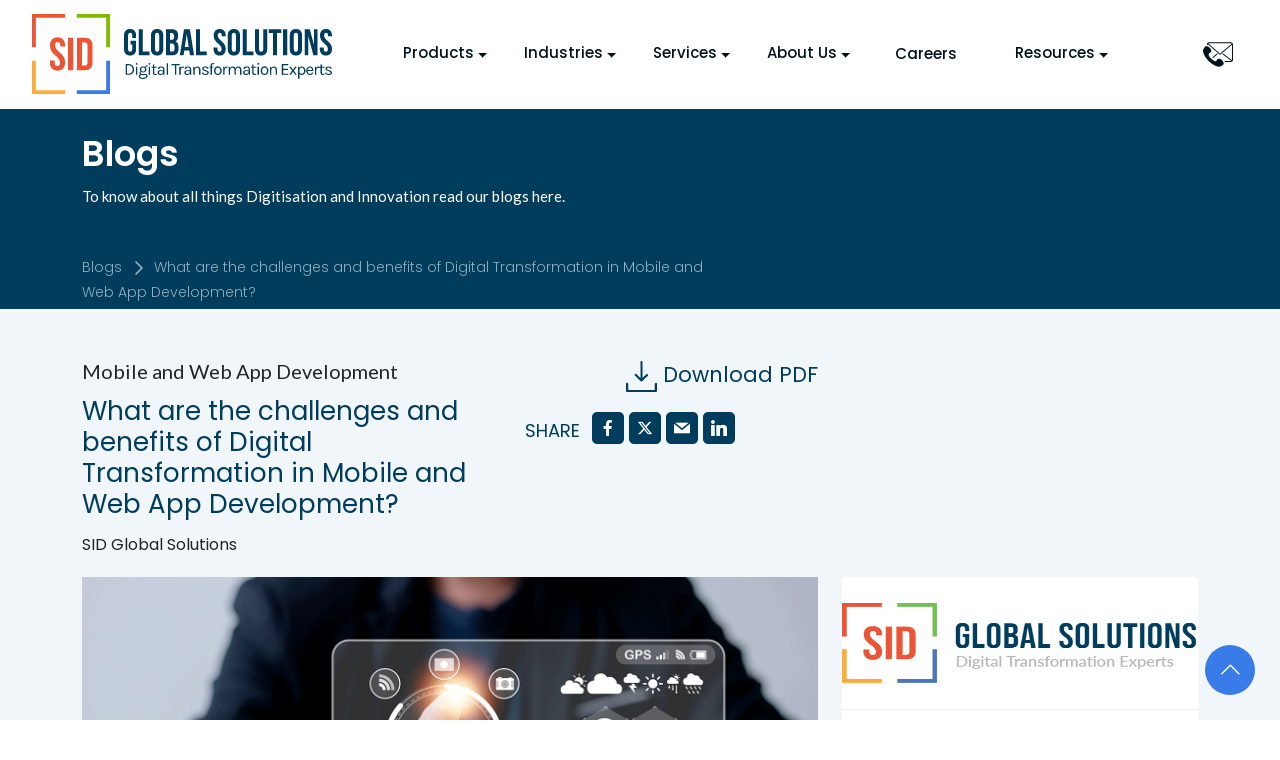

--- FILE ---
content_type: text/html; charset=UTF-8
request_url: https://sidgs.com/what-are-the-challenges-and-benefits-of-digital-transformation-in-mobile-and-web-app-development/
body_size: 59909
content:
<!DOCTYPE html>
<html lang="en-US" itemscope itemtype="https://schema.org/Article">
<head><meta charset="UTF-8"><script>if(navigator.userAgent.match(/MSIE|Internet Explorer/i)||navigator.userAgent.match(/Trident\/7\..*?rv:11/i)){var href=document.location.href;if(!href.match(/[?&]nowprocket/)){if(href.indexOf("?")==-1){if(href.indexOf("#")==-1){document.location.href=href+"?nowprocket=1"}else{document.location.href=href.replace("#","?nowprocket=1#")}}else{if(href.indexOf("#")==-1){document.location.href=href+"&nowprocket=1"}else{document.location.href=href.replace("#","&nowprocket=1#")}}}}</script><script>(()=>{class RocketLazyLoadScripts{constructor(){this.v="1.2.6",this.triggerEvents=["keydown","mousedown","mousemove","touchmove","touchstart","touchend","wheel"],this.userEventHandler=this.t.bind(this),this.touchStartHandler=this.i.bind(this),this.touchMoveHandler=this.o.bind(this),this.touchEndHandler=this.h.bind(this),this.clickHandler=this.u.bind(this),this.interceptedClicks=[],this.interceptedClickListeners=[],this.l(this),window.addEventListener("pageshow",(t=>{this.persisted=t.persisted,this.everythingLoaded&&this.m()})),this.CSPIssue=sessionStorage.getItem("rocketCSPIssue"),document.addEventListener("securitypolicyviolation",(t=>{this.CSPIssue||"script-src-elem"!==t.violatedDirective||"data"!==t.blockedURI||(this.CSPIssue=!0,sessionStorage.setItem("rocketCSPIssue",!0))})),document.addEventListener("DOMContentLoaded",(()=>{this.k()})),this.delayedScripts={normal:[],async:[],defer:[]},this.trash=[],this.allJQueries=[]}p(t){document.hidden?t.t():(this.triggerEvents.forEach((e=>window.addEventListener(e,t.userEventHandler,{passive:!0}))),window.addEventListener("touchstart",t.touchStartHandler,{passive:!0}),window.addEventListener("mousedown",t.touchStartHandler),document.addEventListener("visibilitychange",t.userEventHandler))}_(){this.triggerEvents.forEach((t=>window.removeEventListener(t,this.userEventHandler,{passive:!0}))),document.removeEventListener("visibilitychange",this.userEventHandler)}i(t){"HTML"!==t.target.tagName&&(window.addEventListener("touchend",this.touchEndHandler),window.addEventListener("mouseup",this.touchEndHandler),window.addEventListener("touchmove",this.touchMoveHandler,{passive:!0}),window.addEventListener("mousemove",this.touchMoveHandler),t.target.addEventListener("click",this.clickHandler),this.L(t.target,!0),this.S(t.target,"onclick","rocket-onclick"),this.C())}o(t){window.removeEventListener("touchend",this.touchEndHandler),window.removeEventListener("mouseup",this.touchEndHandler),window.removeEventListener("touchmove",this.touchMoveHandler,{passive:!0}),window.removeEventListener("mousemove",this.touchMoveHandler),t.target.removeEventListener("click",this.clickHandler),this.L(t.target,!1),this.S(t.target,"rocket-onclick","onclick"),this.M()}h(){window.removeEventListener("touchend",this.touchEndHandler),window.removeEventListener("mouseup",this.touchEndHandler),window.removeEventListener("touchmove",this.touchMoveHandler,{passive:!0}),window.removeEventListener("mousemove",this.touchMoveHandler)}u(t){t.target.removeEventListener("click",this.clickHandler),this.L(t.target,!1),this.S(t.target,"rocket-onclick","onclick"),this.interceptedClicks.push(t),t.preventDefault(),t.stopPropagation(),t.stopImmediatePropagation(),this.M()}O(){window.removeEventListener("touchstart",this.touchStartHandler,{passive:!0}),window.removeEventListener("mousedown",this.touchStartHandler),this.interceptedClicks.forEach((t=>{t.target.dispatchEvent(new MouseEvent("click",{view:t.view,bubbles:!0,cancelable:!0}))}))}l(t){EventTarget.prototype.addEventListenerWPRocketBase=EventTarget.prototype.addEventListener,EventTarget.prototype.addEventListener=function(e,i,o){"click"!==e||t.windowLoaded||i===t.clickHandler||t.interceptedClickListeners.push({target:this,func:i,options:o}),(this||window).addEventListenerWPRocketBase(e,i,o)}}L(t,e){this.interceptedClickListeners.forEach((i=>{i.target===t&&(e?t.removeEventListener("click",i.func,i.options):t.addEventListener("click",i.func,i.options))})),t.parentNode!==document.documentElement&&this.L(t.parentNode,e)}D(){return new Promise((t=>{this.P?this.M=t:t()}))}C(){this.P=!0}M(){this.P=!1}S(t,e,i){t.hasAttribute&&t.hasAttribute(e)&&(event.target.setAttribute(i,event.target.getAttribute(e)),event.target.removeAttribute(e))}t(){this._(this),"loading"===document.readyState?document.addEventListener("DOMContentLoaded",this.R.bind(this)):this.R()}k(){let t=[];document.querySelectorAll("script[type=rocketlazyloadscript][data-rocket-src]").forEach((e=>{let i=e.getAttribute("data-rocket-src");if(i&&!i.startsWith("data:")){0===i.indexOf("//")&&(i=location.protocol+i);try{const o=new URL(i).origin;o!==location.origin&&t.push({src:o,crossOrigin:e.crossOrigin||"module"===e.getAttribute("data-rocket-type")})}catch(t){}}})),t=[...new Map(t.map((t=>[JSON.stringify(t),t]))).values()],this.T(t,"preconnect")}async R(){this.lastBreath=Date.now(),this.j(this),this.F(this),this.I(),this.W(),this.q(),await this.A(this.delayedScripts.normal),await this.A(this.delayedScripts.defer),await this.A(this.delayedScripts.async);try{await this.U(),await this.H(this),await this.J()}catch(t){console.error(t)}window.dispatchEvent(new Event("rocket-allScriptsLoaded")),this.everythingLoaded=!0,this.D().then((()=>{this.O()})),this.N()}W(){document.querySelectorAll("script[type=rocketlazyloadscript]").forEach((t=>{t.hasAttribute("data-rocket-src")?t.hasAttribute("async")&&!1!==t.async?this.delayedScripts.async.push(t):t.hasAttribute("defer")&&!1!==t.defer||"module"===t.getAttribute("data-rocket-type")?this.delayedScripts.defer.push(t):this.delayedScripts.normal.push(t):this.delayedScripts.normal.push(t)}))}async B(t){if(await this.G(),!0!==t.noModule||!("noModule"in HTMLScriptElement.prototype))return new Promise((e=>{let i;function o(){(i||t).setAttribute("data-rocket-status","executed"),e()}try{if(navigator.userAgent.indexOf("Firefox/")>0||""===navigator.vendor||this.CSPIssue)i=document.createElement("script"),[...t.attributes].forEach((t=>{let e=t.nodeName;"type"!==e&&("data-rocket-type"===e&&(e="type"),"data-rocket-src"===e&&(e="src"),i.setAttribute(e,t.nodeValue))})),t.text&&(i.text=t.text),i.hasAttribute("src")?(i.addEventListener("load",o),i.addEventListener("error",(function(){i.setAttribute("data-rocket-status","failed-network"),e()})),setTimeout((()=>{i.isConnected||e()}),1)):(i.text=t.text,o()),t.parentNode.replaceChild(i,t);else{const i=t.getAttribute("data-rocket-type"),s=t.getAttribute("data-rocket-src");i?(t.type=i,t.removeAttribute("data-rocket-type")):t.removeAttribute("type"),t.addEventListener("load",o),t.addEventListener("error",(i=>{this.CSPIssue&&i.target.src.startsWith("data:")?(console.log("WPRocket: data-uri blocked by CSP -> fallback"),t.removeAttribute("src"),this.B(t).then(e)):(t.setAttribute("data-rocket-status","failed-network"),e())})),s?(t.removeAttribute("data-rocket-src"),t.src=s):t.src="data:text/javascript;base64,"+window.btoa(unescape(encodeURIComponent(t.text)))}}catch(i){t.setAttribute("data-rocket-status","failed-transform"),e()}}));t.setAttribute("data-rocket-status","skipped")}async A(t){const e=t.shift();return e&&e.isConnected?(await this.B(e),this.A(t)):Promise.resolve()}q(){this.T([...this.delayedScripts.normal,...this.delayedScripts.defer,...this.delayedScripts.async],"preload")}T(t,e){var i=document.createDocumentFragment();t.forEach((t=>{const o=t.getAttribute&&t.getAttribute("data-rocket-src")||t.src;if(o&&!o.startsWith("data:")){const s=document.createElement("link");s.href=o,s.rel=e,"preconnect"!==e&&(s.as="script"),t.getAttribute&&"module"===t.getAttribute("data-rocket-type")&&(s.crossOrigin=!0),t.crossOrigin&&(s.crossOrigin=t.crossOrigin),t.integrity&&(s.integrity=t.integrity),i.appendChild(s),this.trash.push(s)}})),document.head.appendChild(i)}j(t){let e={};function i(i,o){return e[o].eventsToRewrite.indexOf(i)>=0&&!t.everythingLoaded?"rocket-"+i:i}function o(t,o){!function(t){e[t]||(e[t]={originalFunctions:{add:t.addEventListener,remove:t.removeEventListener},eventsToRewrite:[]},t.addEventListener=function(){arguments[0]=i(arguments[0],t),e[t].originalFunctions.add.apply(t,arguments)},t.removeEventListener=function(){arguments[0]=i(arguments[0],t),e[t].originalFunctions.remove.apply(t,arguments)})}(t),e[t].eventsToRewrite.push(o)}function s(e,i){let o=e[i];e[i]=null,Object.defineProperty(e,i,{get:()=>o||function(){},set(s){t.everythingLoaded?o=s:e["rocket"+i]=o=s}})}o(document,"DOMContentLoaded"),o(window,"DOMContentLoaded"),o(window,"load"),o(window,"pageshow"),o(document,"readystatechange"),s(document,"onreadystatechange"),s(window,"onload"),s(window,"onpageshow");try{Object.defineProperty(document,"readyState",{get:()=>t.rocketReadyState,set(e){t.rocketReadyState=e},configurable:!0}),document.readyState="loading"}catch(t){console.log("WPRocket DJE readyState conflict, bypassing")}}F(t){let e;function i(e){return t.everythingLoaded?e:e.split(" ").map((t=>"load"===t||0===t.indexOf("load.")?"rocket-jquery-load":t)).join(" ")}function o(o){function s(t){const e=o.fn[t];o.fn[t]=o.fn.init.prototype[t]=function(){return this[0]===window&&("string"==typeof arguments[0]||arguments[0]instanceof String?arguments[0]=i(arguments[0]):"object"==typeof arguments[0]&&Object.keys(arguments[0]).forEach((t=>{const e=arguments[0][t];delete arguments[0][t],arguments[0][i(t)]=e}))),e.apply(this,arguments),this}}o&&o.fn&&!t.allJQueries.includes(o)&&(o.fn.ready=o.fn.init.prototype.ready=function(e){return t.domReadyFired?e.bind(document)(o):document.addEventListener("rocket-DOMContentLoaded",(()=>e.bind(document)(o))),o([])},s("on"),s("one"),t.allJQueries.push(o)),e=o}o(window.jQuery),Object.defineProperty(window,"jQuery",{get:()=>e,set(t){o(t)}})}async H(t){const e=document.querySelector("script[data-webpack]");e&&(await async function(){return new Promise((t=>{e.addEventListener("load",t),e.addEventListener("error",t)}))}(),await t.K(),await t.H(t))}async U(){this.domReadyFired=!0;try{document.readyState="interactive"}catch(t){}await this.G(),document.dispatchEvent(new Event("rocket-readystatechange")),await this.G(),document.rocketonreadystatechange&&document.rocketonreadystatechange(),await this.G(),document.dispatchEvent(new Event("rocket-DOMContentLoaded")),await this.G(),window.dispatchEvent(new Event("rocket-DOMContentLoaded"))}async J(){try{document.readyState="complete"}catch(t){}await this.G(),document.dispatchEvent(new Event("rocket-readystatechange")),await this.G(),document.rocketonreadystatechange&&document.rocketonreadystatechange(),await this.G(),window.dispatchEvent(new Event("rocket-load")),await this.G(),window.rocketonload&&window.rocketonload(),await this.G(),this.allJQueries.forEach((t=>t(window).trigger("rocket-jquery-load"))),await this.G();const t=new Event("rocket-pageshow");t.persisted=this.persisted,window.dispatchEvent(t),await this.G(),window.rocketonpageshow&&window.rocketonpageshow({persisted:this.persisted}),this.windowLoaded=!0}m(){document.onreadystatechange&&document.onreadystatechange(),window.onload&&window.onload(),window.onpageshow&&window.onpageshow({persisted:this.persisted})}I(){const t=new Map;document.write=document.writeln=function(e){const i=document.currentScript;i||console.error("WPRocket unable to document.write this: "+e);const o=document.createRange(),s=i.parentElement;let n=t.get(i);void 0===n&&(n=i.nextSibling,t.set(i,n));const c=document.createDocumentFragment();o.setStart(c,0),c.appendChild(o.createContextualFragment(e)),s.insertBefore(c,n)}}async G(){Date.now()-this.lastBreath>45&&(await this.K(),this.lastBreath=Date.now())}async K(){return document.hidden?new Promise((t=>setTimeout(t))):new Promise((t=>requestAnimationFrame(t)))}N(){this.trash.forEach((t=>t.remove()))}static run(){const t=new RocketLazyLoadScripts;t.p(t)}}RocketLazyLoadScripts.run()})();</script>
    
    <meta name="viewport" content="width=device-width">
	
	<meta http-equiv="Content-Security-Policy" content="
        default-src 'self';  
        script-src 'self' 'unsafe-inline' https://cdnjs.cloudflare.com https://static.zohocdn.com https://www.googletagmanager.com https://www.google-analytics.com https://c0.wp.com https://s0.wp.com https://sc.lfeeder.com https://tr-rc.lfeeder.com https://js.hs-scripts.com https://js.hs-analytics.net https://js.hs-banner.com https://js.usemessages.com https://js.hsadspixel.net https://cdn.amcharts.com https://code.jquery.com https://www.google.com https://www.gstatic.com https://pixel.wp.com https://widgets.wp.com https://sidgs.zohorecruit.com https://*.wp.com https://*.zohorecruit.com https://js.hs-scripts.com https://connect.facebook.net https://www.youtube.com/iframe_api https://www.youtube.com/s/player/e12fbea4/www-widgetapi.vflset/www-widgetapi.js https://unpkg.com https://cdn.hu-manity.co https://designer-api.hu-manity.co https://js.hs-scripts.com https://cdn-cookieyes.com https://js.hscollectedforms.net https://js.hscollectedforms.net;
        worker-src 'self' blob:;
        style-src 'self' 'unsafe-inline' https://fonts.googleapis.com https://cdnjs.cloudflare.com https://static.zohocdn.com https://cdn.jsdelivr.net https://cdn.amcharts.com https://c0.wp.com https://s0.wp.com https://widgets.wp.com https://*.wp.com https://js.hs-scripts.com;
        font-src 'self' data: https://fonts.gstatic.com https://static.zohocdn.com https://secure.gravatar.com https://cdn.jsdelivr.net https://*.wp.com;
        img-src 'self' data: https://www.google-analytics.com https://secure.gravatar.com https://static.zohocdn.com https://track.hubspot.com https://cdn.amcharts.com https://tr-rc.lfeeder.com https://www.google.co.in https://c0.wp.com https://s0.wp.com https://i0.wp.com https://pixel.wp.com https://*.wp.com https://cdnjs.cloudflare.com https://www.facebook.com https://forms.hsforms.com https://cdn-cookieyes.com https://cdn-cookieyes.com;
        frame-src https://www.youtube.com https://www.google.com https://sidgs.zohorecruit.com https://*.zohorecruit.com https://js.hs-scripts.com https://app.hubspot.com;
        connect-src 'self' https://www.google-analytics.com https://analytics.google.com https://stats.g.doubleclick.net https://sc.lfeeder.com https://tr-rc.lfeeder.com https://track.hubspot.com https://api.hubapi.com https://sidgs.zohorecruit.com https://*.zohorecruit.com https://ipapi.co https://geo.wpforms.com https://js.hs-scripts.com https://api.hubspot.com https://www.google.com https://pixel.wp.com https://www.facebook.com https://transactional-api.hu-manity.co https://designer-api.hu-manity.co https://js.hs-scripts.com https://log.cookieyes.com https://cdn-cookieyes.com https://forms.hscollectedforms.net;
        object-src 'none';
        base-uri 'self'; 
        form-action 'self';
    "> 

    <meta name='robots' content='index, follow, max-image-preview:large, max-snippet:-1, max-video-preview:-1' />
<script type="rocketlazyloadscript" id="cookie-law-info-gcm-var-js">
var _ckyGcm = {"status":true,"default_settings":[{"analytics":"denied","advertisement":"denied","functional":"denied","necessary":"granted","ad_user_data":"denied","ad_personalization":"denied","regions":"All"}],"wait_for_update":2000,"url_passthrough":false,"ads_data_redaction":false}</script>
<script type="rocketlazyloadscript" id="cookie-law-info-gcm-js" data-rocket-type="text/javascript" data-rocket-src="https://sidgs.com/wp-content/plugins/cookie-law-info/lite/frontend/js/gcm.min.js" data-rocket-defer defer></script> <script type="rocketlazyloadscript" data-minify="1" id="cookieyes" data-rocket-type="text/javascript" data-rocket-src="https://sidgs.com/wp-content/cache/min/1/client_data/81f958eb514398ad106a506b/script.js?ver=1766126053" data-rocket-defer defer></script>
	<!-- This site is optimized with the Yoast SEO plugin v26.6 - https://yoast.com/wordpress/plugins/seo/ -->
	<title>Mobile App Development | Web App Development</title><style id="perfmatters-used-css">:where(.wp-block-button__link){border-radius:9999px;box-shadow:none;padding:calc(.667em + 2px) calc(1.333em + 2px);text-decoration:none;}:root :where(.wp-block-button .wp-block-button__link.is-style-outline),:root :where(.wp-block-button.is-style-outline>.wp-block-button__link){border:2px solid;padding:.667em 1.333em;}:root :where(.wp-block-button .wp-block-button__link.is-style-outline:not(.has-text-color)),:root :where(.wp-block-button.is-style-outline>.wp-block-button__link:not(.has-text-color)){color:currentColor;}:root :where(.wp-block-button .wp-block-button__link.is-style-outline:not(.has-background)),:root :where(.wp-block-button.is-style-outline>.wp-block-button__link:not(.has-background)){background-color:initial;background-image:none;}:where(.wp-block-columns){margin-bottom:1.75em;}:where(.wp-block-columns.has-background){padding:1.25em 2.375em;}:where(.wp-block-post-comments input[type=submit]){border:none;}:where(.wp-block-cover-image:not(.has-text-color)),:where(.wp-block-cover:not(.has-text-color)){color:#fff;}:where(.wp-block-cover-image.is-light:not(.has-text-color)),:where(.wp-block-cover.is-light:not(.has-text-color)){color:#000;}:root :where(.wp-block-cover h1:not(.has-text-color)),:root :where(.wp-block-cover h2:not(.has-text-color)),:root :where(.wp-block-cover h3:not(.has-text-color)),:root :where(.wp-block-cover h4:not(.has-text-color)),:root :where(.wp-block-cover h5:not(.has-text-color)),:root :where(.wp-block-cover h6:not(.has-text-color)),:root :where(.wp-block-cover p:not(.has-text-color)){color:inherit;}:where(.wp-block-file){margin-bottom:1.5em;}:where(.wp-block-file__button){border-radius:2em;display:inline-block;padding:.5em 1em;}:where(.wp-block-file__button):where(a):active,:where(.wp-block-file__button):where(a):focus,:where(.wp-block-file__button):where(a):hover,:where(.wp-block-file__button):where(a):visited{box-shadow:none;color:#fff;opacity:.85;text-decoration:none;}:where(.wp-block-form-input__input){font-size:1em;margin-bottom:.5em;padding:0 .5em;}:where(.wp-block-form-input__input)[type=date],:where(.wp-block-form-input__input)[type=datetime-local],:where(.wp-block-form-input__input)[type=datetime],:where(.wp-block-form-input__input)[type=email],:where(.wp-block-form-input__input)[type=month],:where(.wp-block-form-input__input)[type=number],:where(.wp-block-form-input__input)[type=password],:where(.wp-block-form-input__input)[type=search],:where(.wp-block-form-input__input)[type=tel],:where(.wp-block-form-input__input)[type=text],:where(.wp-block-form-input__input)[type=time],:where(.wp-block-form-input__input)[type=url],:where(.wp-block-form-input__input)[type=week]{border-style:solid;border-width:1px;line-height:2;min-height:2em;}:where(.wp-block-group.wp-block-group-is-layout-constrained){position:relative;}@keyframes show-content-image{0%{visibility:hidden;}99%{visibility:hidden;}to{visibility:visible;}}@keyframes turn-on-visibility{0%{opacity:0;}to{opacity:1;}}@keyframes turn-off-visibility{0%{opacity:1;visibility:visible;}99%{opacity:0;visibility:visible;}to{opacity:0;visibility:hidden;}}@keyframes lightbox-zoom-in{0%{transform:translate(calc(( -100vw + var(--wp--lightbox-scrollbar-width) ) / 2 + var(--wp--lightbox-initial-left-position)),calc(-50vh + var(--wp--lightbox-initial-top-position))) scale(var(--wp--lightbox-scale));}to{transform:translate(-50%,-50%) scale(1);}}@keyframes lightbox-zoom-out{0%{transform:translate(-50%,-50%) scale(1);visibility:visible;}99%{visibility:visible;}to{transform:translate(calc(( -100vw + var(--wp--lightbox-scrollbar-width) ) / 2 + var(--wp--lightbox-initial-left-position)),calc(-50vh + var(--wp--lightbox-initial-top-position))) scale(var(--wp--lightbox-scale));visibility:hidden;}}:where(.wp-block-latest-comments:not([style*=line-height] .wp-block-latest-comments__comment)){line-height:1.1;}:where(.wp-block-latest-comments:not([style*=line-height] .wp-block-latest-comments__comment-excerpt p)){line-height:1.8;}:root :where(.wp-block-latest-posts.is-grid){padding:0;}:root :where(.wp-block-latest-posts.wp-block-latest-posts__list){padding-left:0;}ol,ul{box-sizing:border-box;}:root :where(.wp-block-list.has-background){padding:1.25em 2.375em;}:where(.wp-block-navigation.has-background .wp-block-navigation-item a:not(.wp-element-button)),:where(.wp-block-navigation.has-background .wp-block-navigation-submenu a:not(.wp-element-button)){padding:.5em 1em;}:where(.wp-block-navigation .wp-block-navigation__submenu-container .wp-block-navigation-item a:not(.wp-element-button)),:where(.wp-block-navigation .wp-block-navigation__submenu-container .wp-block-navigation-submenu a:not(.wp-element-button)),:where(.wp-block-navigation .wp-block-navigation__submenu-container .wp-block-navigation-submenu button.wp-block-navigation-item__content),:where(.wp-block-navigation .wp-block-navigation__submenu-container .wp-block-pages-list__item button.wp-block-navigation-item__content){padding:.5em 1em;}@keyframes overlay-menu__fade-in-animation{0%{opacity:0;transform:translateY(.5em);}to{opacity:1;transform:translateY(0);}}:root :where(p.has-background){padding:1.25em 2.375em;}:where(p.has-text-color:not(.has-link-color)) a{color:inherit;}:where(.wp-block-post-comments-form input:not([type=submit])),:where(.wp-block-post-comments-form textarea){border:1px solid #949494;font-family:inherit;font-size:1em;}:where(.wp-block-post-comments-form input:where(:not([type=submit]):not([type=checkbox]))),:where(.wp-block-post-comments-form textarea){padding:calc(.667em + 2px);}:where(.wp-block-post-excerpt){box-sizing:border-box;margin-bottom:var(--wp--style--block-gap);margin-top:var(--wp--style--block-gap);}:where(.wp-block-preformatted.has-background){padding:1.25em 2.375em;}:where(.wp-block-search__button){border:1px solid #ccc;padding:6px 10px;}:where(.wp-block-search__input){appearance:none;border:1px solid #949494;flex-grow:1;font-family:inherit;font-size:inherit;font-style:inherit;font-weight:inherit;letter-spacing:inherit;line-height:inherit;margin-left:0;margin-right:0;min-width:3rem;padding:8px;text-decoration:unset !important;text-transform:inherit;}:where(.wp-block-search__button-inside .wp-block-search__inside-wrapper){background-color:#fff;border:1px solid #949494;box-sizing:border-box;padding:4px;}:where(.wp-block-search__button-inside .wp-block-search__inside-wrapper) :where(.wp-block-search__button){padding:4px 8px;}:root :where(.wp-block-separator.is-style-dots){height:auto;line-height:1;text-align:center;}:root :where(.wp-block-separator.is-style-dots):before{color:currentColor;content:"···";font-family:serif;font-size:1.5em;letter-spacing:2em;padding-left:2em;}:root :where(.wp-block-site-logo.is-style-rounded){border-radius:9999px;}:root :where(.wp-block-social-links .wp-social-link a){padding:.25em;}:root :where(.wp-block-social-links.is-style-logos-only .wp-social-link a){padding:0;}:root :where(.wp-block-social-links.is-style-pill-shape .wp-social-link a){padding-left:.6666666667em;padding-right:.6666666667em;}:root :where(.wp-block-tag-cloud.is-style-outline){display:flex;flex-wrap:wrap;gap:1ch;}:root :where(.wp-block-tag-cloud.is-style-outline a){border:1px solid;font-size:unset !important;margin-right:0;padding:1ch 2ch;text-decoration:none !important;}:root :where(.wp-block-table-of-contents){box-sizing:border-box;}:where(.wp-block-term-description){box-sizing:border-box;margin-bottom:var(--wp--style--block-gap);margin-top:var(--wp--style--block-gap);}:where(pre.wp-block-verse){font-family:inherit;}:root{--wp-block-synced-color:#7a00df;--wp-block-synced-color--rgb:122,0,223;--wp-bound-block-color:var(--wp-block-synced-color);--wp-editor-canvas-background:#ddd;--wp-admin-theme-color:#007cba;--wp-admin-theme-color--rgb:0,124,186;--wp-admin-theme-color-darker-10:#006ba1;--wp-admin-theme-color-darker-10--rgb:0,107,160.5;--wp-admin-theme-color-darker-20:#005a87;--wp-admin-theme-color-darker-20--rgb:0,90,135;--wp-admin-border-width-focus:2px;}@media (min-resolution:192dpi){:root{--wp-admin-border-width-focus:1.5px;}}:root{--wp--preset--font-size--normal:16px;--wp--preset--font-size--huge:42px;}html :where(.has-border-color){border-style:solid;}html :where([style*=border-top-color]){border-top-style:solid;}html :where([style*=border-right-color]){border-right-style:solid;}html :where([style*=border-bottom-color]){border-bottom-style:solid;}html :where([style*=border-left-color]){border-left-style:solid;}html :where([style*=border-width]){border-style:solid;}html :where([style*=border-top-width]){border-top-style:solid;}html :where([style*=border-right-width]){border-right-style:solid;}html :where([style*=border-bottom-width]){border-bottom-style:solid;}html :where([style*=border-left-width]){border-left-style:solid;}html :where(img[class*=wp-image-]){height:auto;max-width:100%;}:where(figure){margin:0 0 1em;}html :where(.is-position-sticky){--wp-admin--admin-bar--position-offset:var(--wp-admin--admin-bar--height,0px);}@media screen and (max-width:600px){html :where(.is-position-sticky){--wp-admin--admin-bar--position-offset:0px;}}@keyframes components-animate__appear-animation{0%{transform:translateY(-2em) scaleY(0) scaleX(0);}to{transform:translateY(0) scaleY(1) scaleX(1);}}@keyframes components-animate__slide-in-animation{to{transform:translateX(0);}}@keyframes components-animate__loading{0%{opacity:.5;}50%{opacity:1;}to{opacity:.5;}}.components-button:hover:not(:disabled,[aria-disabled=true]),.components-button[aria-expanded=true]{color:var(--wp-components-color-accent,var(--wp-admin-theme-color,#3858e9));}.components-button.is-secondary:hover:not(:disabled,[aria-disabled=true],.is-pressed){background:color-mix(in srgb,var(--wp-components-color-accent,var(--wp-admin-theme-color,#3858e9)) 4%,rgba(0,0,0,0));box-shadow:inset 0 0 0 1px var(--wp-components-color-accent-darker-20,var(--wp-admin-theme-color-darker-20,#183ad6));color:var(--wp-components-color-accent-darker-20,var(--wp-admin-theme-color-darker-20,#183ad6));}.components-button.is-tertiary:hover:not(:disabled,[aria-disabled=true],.is-pressed){background:color-mix(in srgb,var(--wp-components-color-accent,var(--wp-admin-theme-color,#3858e9)) 4%,rgba(0,0,0,0));color:var(--wp-components-color-accent-darker-20,var(--wp-admin-theme-color-darker-20,#183ad6));}.components-button.is-tertiary:active:not(:disabled,[aria-disabled=true]){background:color-mix(in srgb,var(--wp-components-color-accent,var(--wp-admin-theme-color,#3858e9)) 8%,rgba(0,0,0,0));}.components-button.is-destructive:not(.is-primary):not(.is-secondary):not(.is-tertiary):not(.is-link):hover:not(:disabled,[aria-disabled=true]){color:#710d0d;}.components-button.is-destructive:not(.is-primary):not(.is-secondary):not(.is-tertiary):not(.is-link):active:not(:disabled,[aria-disabled=true]){background:#ccc;}.components-button.is-destructive.is-secondary:hover:not(:disabled,[aria-disabled=true]),.components-button.is-destructive.is-tertiary:hover:not(:disabled,[aria-disabled=true]){background:rgba(204,24,24,.04);}.components-button.is-destructive.is-secondary:active:not(:disabled,[aria-disabled=true]),.components-button.is-destructive.is-tertiary:active:not(:disabled,[aria-disabled=true]){background:rgba(204,24,24,.08);}.components-button:not(:disabled,[aria-disabled=true]):active{color:var(--wp-components-color-foreground,#1e1e1e);}.components-button.is-pressed:hover:not(:disabled,[aria-disabled=true]),.components-button.is-pressed:not(:disabled,[aria-disabled=true]){background:var(--wp-components-color-foreground,#1e1e1e);}@keyframes components-button__busy-animation{0%{background-position:200px 0;}}@keyframes slide-in-left{0%{transform:translateX(-100%);}to{transform:translateX(0);}}@keyframes slide-in-right{0%{transform:translateX(100%);}to{transform:translateX(0);}}@keyframes slide-out-left{0%{transform:translateX(0);}to{transform:translateX(-100%);}}@keyframes slide-out-right{0%{transform:translateX(0);}to{transform:translateX(100%);}}@keyframes fade-in{0%{opacity:0;}to{opacity:1;}}@keyframes fade-out{0%{opacity:1;}to{opacity:0;}}.components-form-toggle input.components-form-toggle__input[type=checkbox]:not(:disabled,[aria-disabled=true]){cursor:pointer;}[role=region]{position:relative;}@keyframes __wp-base-styles-fade-in{0%{opacity:0;}to{opacity:1;}}@keyframes __wp-base-styles-fade-out{0%{opacity:1;}to{opacity:0;}}@keyframes components-modal__appear-animation{0%{opacity:0;transform:scale(.9);}to{opacity:1;transform:scale(1);}}@keyframes components-modal__disappear-animation{0%{opacity:1;transform:scale(1);}to{opacity:0;transform:scale(.9);}}@keyframes components-resizable-box__top-bottom-animation{0%{opacity:0;transform:scaleX(0);}to{opacity:1;transform:scaleX(1);}}@keyframes components-resizable-box__left-right-animation{0%{opacity:0;transform:scaleY(0);}to{opacity:1;transform:scaleY(1);}}@keyframes components-button__appear-animation{0%{transform:scaleY(0);}to{transform:scaleY(1);}}.components-validated-control :is(textarea,input[type=text]):user-invalid{--wp-admin-theme-color:#cc1818;--wp-components-color-accent:#cc1818;border-color:#cc1818;}@keyframes components-validated-control__indicator-jump{0%{opacity:0;transform:translateY(-4px);}to{opacity:1;transform:translateY(0);}}:root{--wp-admin-theme-color:#3858e9;--wp-admin-theme-color--rgb:56,88,233;--wp-admin-theme-color-darker-10:#2145e6;--wp-admin-theme-color-darker-10--rgb:33.0384615385,68.7307692308,230.4615384615;--wp-admin-theme-color-darker-20:#183ad6;--wp-admin-theme-color-darker-20--rgb:23.6923076923,58.1538461538,214.3076923077;--wp-admin-border-width-focus:2px;}@media (min-resolution:192dpi){:root{--wp-admin-border-width-focus:1.5px;}}:root{--wp-block-synced-color:#7a00df;--wp-block-synced-color--rgb:122,0,223;--wp-bound-block-color:var(--wp-block-synced-color);--wp-editor-canvas-background:#ddd;--wp-admin-theme-color:#007cba;--wp-admin-theme-color--rgb:0,124,186;--wp-admin-theme-color-darker-10:#006ba1;--wp-admin-theme-color-darker-10--rgb:0,107,160.5;--wp-admin-theme-color-darker-20:#005a87;--wp-admin-theme-color-darker-20--rgb:0,90,135;--wp-admin-border-width-focus:2px;}@media (min-resolution:192dpi){:root{--wp-admin-border-width-focus:1.5px;}}@keyframes hide-during-dragging{to{position:fixed;transform:translate(9999px,9999px);}}.components-button.block-editor-block-types-list__item:not(:disabled,[aria-disabled=true]):hover svg{color:var(--wp-admin-theme-color) !important;}.components-button.block-editor-block-types-list__item:not(:disabled,[aria-disabled=true]):hover:after{background:var(--wp-admin-theme-color);border-radius:2px;bottom:0;content:"";left:0;opacity:.04;pointer-events:none;position:absolute;right:0;top:0;}@keyframes loadingpulse{0%{opacity:1;}50%{opacity:0;}to{opacity:1;}}@keyframes __wp-base-styles-fade-in{0%{opacity:0;}to{opacity:1;}}:where(.wp-block-popup-maker-cta-button__link){border-radius:9999px;box-shadow:none;padding:1rem 2.25rem;text-decoration:none;}:root :where(.wp-block-popup-maker-cta-button){font-family:inherit;font-size:var(--wp--preset--font-size--medium);font-style:normal;line-height:inherit;}:root :where(.wp-block-popup-maker-cta-button .wp-block-popup-maker-cta-button__link.is-style-outline),:root :where(.wp-block-popup-maker-cta-button.is-style-outline>.wp-block-popup-maker-cta-button__link){border:1px solid;padding:calc(1rem - 1px) calc(2.25rem - 1px);}:root :where(.wp-block-popup-maker-cta-button .wp-block-popup-maker-cta-button__link.is-style-outline:not(.has-text-color)),:root :where(.wp-block-popup-maker-cta-button.is-style-outline>.wp-block-popup-maker-cta-button__link:not(.has-text-color)){color:currentColor;}:root :where(.wp-block-popup-maker-cta-button .wp-block-popup-maker-cta-button__link.is-style-outline:not(.has-background)),:root :where(.wp-block-popup-maker-cta-button.is-style-outline>.wp-block-popup-maker-cta-button__link:not(.has-background)){background-color:rgba(0,0,0,0);background-image:none;}:root :where(.wp-block-popup-maker-cta-button.is-style-outline>.wp-block-popup-maker-cta-button__link.wp-block-popup-maker-cta-button__link:not(.has-background):hover){background-color:color-mix(in srgb,var(--wp--preset--color--contrast) 5%,rgba(0,0,0,0));}@supports not (background-color:color-mix(in srgb,red 50%,blue)){:where(.wp-block-popup-maker-cta-button.is-style-outline>.wp-block-popup-maker-cta-button__link.wp-block-popup-maker-cta-button__link:not(.has-background):hover){filter:brightness(1.05);}}@keyframes search-filter-loader-rotate{0%{transform:rotate(0);}100%{transform:rotate(360deg);}}@font-face{font-display:swap;font-family:"socicon";src:url("https://sidgs.com/wp-content/cache/min/1/wp-content/plugins/meks-easy-social-share/assets/css/../../../../../../../../plugins/meks-easy-social-share/assets/fonts/socicon.eot");src:url("https://sidgs.com/wp-content/cache/min/1/wp-content/plugins/meks-easy-social-share/assets/css/../../../../../../../../plugins/meks-easy-social-share/assets/fonts/socicon.eot?#iefix") format("embedded-opentype"),url("https://sidgs.com/wp-content/cache/min/1/wp-content/plugins/meks-easy-social-share/assets/css/../../../../../../../../plugins/meks-easy-social-share/assets/fonts/socicon.woff") format("woff"),url("https://sidgs.com/wp-content/cache/min/1/wp-content/plugins/meks-easy-social-share/assets/css/../../../../../../../../plugins/meks-easy-social-share/assets/fonts/socicon.ttf") format("truetype"),url("https://sidgs.com/wp-content/cache/min/1/wp-content/plugins/meks-easy-social-share/assets/css/../../../../../../../../plugins/meks-easy-social-share/assets/fonts/socicon.svg#socicon") format("svg");font-weight:400;font-style:normal;}.meks_ess .socicon-facebook{background:#3e5b98;}.meks_ess .socicon-facebook:before{content:"";}.meks_ess .socicon-twitter{background:#222;}.meks_ess .socicon-twitter:before{content:"";}.meks_ess .socicon-linkedin{background:#3371b7;}.meks_ess .socicon-linkedin:before{content:"";}.meks_ess .socicon-mail{background:#000;}.meks_ess .socicon-mail:before{content:"";}.meks_ess{display:-webkit-box;display:-webkit-flex;display:-ms-flexbox;display:flex;flex-wrap:wrap;text-align:center;padding:0;margin:0 0 20px 0;-webkit-box-pack:justify;-webkit-justify-content:space-between;-ms-flex-pack:justify;justify-content:space-between;position:relative;top:-5px;}body .meks_ess .meks_ess-item{font-style:normal;text-decoration:none !important;font-family:inherit;color:#fff;font-size:16px;-webkit-transition:all .15s ease-in-out;-o-transition:all .15s ease-in-out;transition:all .15s ease-in-out;-webkit-box-flex:1;-webkit-flex:1;-ms-flex:1;flex:1;max-width:100%;min-width:40px;height:40px;line-height:40px;margin-right:5px;margin-top:5px !important;box-shadow:none !important;border:0;}.meks_ess .meks_ess-item:before{font-family:"socicon" !important;font-style:normal !important;font-size:14px;font-size:inherit;font-weight:normal !important;font-variant:normal !important;text-transform:none !important;-webkit-font-smoothing:antialiased;-moz-osx-font-smoothing:grayscale;display:inline-block;text-rendering:auto;}body .meks_ess .meks_ess-item:hover{color:#fff;cursor:pointer;text-decoration:none;background-image:-moz-linear-gradient(left,rgba(0,0,0,.1) 0,rgba(0,0,0,.1) 100%) !important;background-image:-webkit-gradient(linear,left top,right top,color-stop(0,rgba(0,0,0,.1)),color-stop(100%,rgba(0,0,0,.1))) !important;background-image:-webkit-linear-gradient(left,rgba(0,0,0,.1) 0,rgba(0,0,0,.1) 100%) !important;background-image:-o-linear-gradient(left,rgba(0,0,0,.1) 0,rgba(0,0,0,.1) 100%) !important;background-image:-ms-linear-gradient(left,rgba(0,0,0,.1) 0,rgba(0,0,0,.1) 100%) !important;background-image:linear-gradient(to right,rgba(0,0,0,.1) 0,rgba(0,0,0,.1) 100%) !important;}body .meks_ess .meks_ess-item:focus{color:#fff;text-decoration:none;outline:none;}.meks_ess .meks_ess-item span{font-family:inherit;position:relative;top:-1px;margin-left:8px;}.meks_ess.no-labels span{display:none;}.meks_ess.circle,.meks_ess.square,.meks_ess.transparent{-webkit-box-pack:start;-ms-flex-pack:start;-webkit-justify-content:flex-start;justify-content:flex-start;}.meks_ess.circle .meks_ess-item,.meks_ess.square .meks_ess-item,.meks_ess.transparent .meks_ess-item{width:40px;border-radius:50%;-webkit-box-flex:none;-webkit-flex:none;-ms-flex:none;flex:none;}@import url("//fonts.googleapis.com/css?family=Montserrat:100");@keyframes rotate-forever{0%{transform:rotate(0deg);}to{transform:rotate(1turn);}}@keyframes spinner-loader{0%{transform:rotate(0deg);}to{transform:rotate(1turn);}}.pum-container,.pum-content,.pum-content+.pum-close,.pum-content+.pum-close:active,.pum-content+.pum-close:focus,.pum-content+.pum-close:hover,.pum-overlay,.pum-title{background:none;border:none;bottom:auto;clear:none;cursor:default;float:none;font-family:inherit;font-size:medium;font-style:normal;font-weight:400;height:auto;left:auto;letter-spacing:normal;line-height:normal;max-height:none;max-width:none;min-height:0;min-width:0;overflow:visible;position:static;right:auto;text-align:left;text-decoration:none;text-indent:0;text-transform:none;top:auto;visibility:visible;white-space:normal;width:auto;z-index:auto;}.pum-content,.pum-title{position:relative;z-index:1;}.pum-overlay{bottom:0;display:none;height:100%;left:0;overflow:auto;overflow:initial;position:fixed;right:0;top:0;transition:all .15s ease-in-out;width:100%;z-index:1999999999;}.pum-overlay,.pum-overlay *,.pum-overlay :after,.pum-overlay :before,.pum-overlay:after,.pum-overlay:before{box-sizing:border-box;}.pum-container{margin-bottom:3em;position:absolute;top:100px;z-index:1999999999;}.pum-container.pum-responsive{height:auto;left:50%;margin-left:-47.5%;overflow:visible;width:95%;}.pum-container.pum-responsive img{height:auto;max-width:100%;}@media only screen and (min-width:1024px){.pum-container.pum-responsive.pum-responsive-medium{margin-left:-30%;width:60%;}}.pum-container .pum-content:focus{outline:none;}.pum-container .pum-content>:first-child{margin-top:0;}.pum-container .pum-content>:last-child{margin-bottom:0;}.pum-container .pum-content+.pum-close{background-color:rgba(0,0,0,0);cursor:pointer;line-height:1;min-width:1em;position:absolute;text-align:center;text-decoration:none;z-index:2;}.pum-container .pum-content+.pum-close>span{position:relative;z-index:1;}.popmake-close{cursor:pointer;}.pum-theme-10339,.pum-theme-enterprise-blue{background-color:rgba(0,0,0,.7);}.pum-theme-10339 .pum-container,.pum-theme-enterprise-blue .pum-container{padding:28px;border-radius:5px;border:1px none #000;box-shadow:0 10px 25px 4px rgba(2,2,2,.5);background-color:rgba(255,255,255,1);}.pum-theme-10339 .pum-content,.pum-theme-enterprise-blue .pum-content{color:#2d2d2d;font-family:inherit;font-weight:100;}.pum-theme-10339 .pum-content+.pum-close,.pum-theme-enterprise-blue .pum-content+.pum-close{position:absolute;height:28px;width:28px;left:auto;right:8px;bottom:auto;top:8px;padding:4px;color:#fff;font-family:Times New Roman;font-weight:100;font-size:20px;line-height:20px;border:1px none #fff;border-radius:42px;box-shadow:0 0 0 0 rgba(2,2,2,.23);text-shadow:0 0 0 rgba(0,0,0,.23);background-color:rgba(49,91,124,1);}#pum-10354{z-index:1999999999;}a{text-decoration:unset !important;}.single-blogs-section-3 a{color:#397be7;text-decoration:none;}@keyframes rotation1{from{transform:rotate(0deg);}to{transform:rotate(359deg);}}#wptime-plugin-preloader{background-size:80px 80px;}.pdfdownloadpopupbtn p input{background:#003d5c;color:#fff;}.pdfdownloadpopup .wpcf7-response-output{background:#7eca61 !important;color:#fff !important;}.ContactUsRightMain-1 input.wpcf7-form-control.wpcf7-text.wpcf7-phonetext.wpcf7-validates-as-phonetext{display:block !important;}form input[type=number]{padding-left:3rem;}.upload-btn-wrapper>div{margin-top:-50px;margin-left:55px;margin-bottom:12px;color:#fff;}.pdfdownloadpopupCheckBox1 .wpcf7-list-item{margin-left:0;}.pdfdownloadpopup input[type="text"],.pdfdownloadpopup input[type="email"],.pdfdownloadpopup input[type="submit"]{width:100% !important;}.pdfdownloadpopupCheckBox1 .wpcf7-list-item label{display:flex;gap:10px;align-items:center;}:root{--bs-blue:#0d6efd;--bs-indigo:#6610f2;--bs-purple:#6f42c1;--bs-pink:#d63384;--bs-red:#dc3545;--bs-orange:#fd7e14;--bs-yellow:#ffc107;--bs-green:#198754;--bs-teal:#20c997;--bs-cyan:#0dcaf0;--bs-black:#000;--bs-white:#fff;--bs-gray:#6c757d;--bs-gray-dark:#343a40;--bs-gray-100:#f8f9fa;--bs-gray-200:#e9ecef;--bs-gray-300:#dee2e6;--bs-gray-400:#ced4da;--bs-gray-500:#adb5bd;--bs-gray-600:#6c757d;--bs-gray-700:#495057;--bs-gray-800:#343a40;--bs-gray-900:#212529;--bs-primary:#0d6efd;--bs-secondary:#6c757d;--bs-success:#198754;--bs-info:#0dcaf0;--bs-warning:#ffc107;--bs-danger:#dc3545;--bs-light:#f8f9fa;--bs-dark:#212529;--bs-primary-rgb:13,110,253;--bs-secondary-rgb:108,117,125;--bs-success-rgb:25,135,84;--bs-info-rgb:13,202,240;--bs-warning-rgb:255,193,7;--bs-danger-rgb:220,53,69;--bs-light-rgb:248,249,250;--bs-dark-rgb:33,37,41;--bs-white-rgb:255,255,255;--bs-black-rgb:0,0,0;--bs-body-color-rgb:33,37,41;--bs-body-bg-rgb:255,255,255;--bs-font-sans-serif:system-ui,-apple-system,"Segoe UI",Roboto,"Helvetica Neue","Noto Sans","Liberation Sans",Arial,sans-serif,"Apple Color Emoji","Segoe UI Emoji","Segoe UI Symbol","Noto Color Emoji";--bs-font-monospace:SFMono-Regular,Menlo,Monaco,Consolas,"Liberation Mono","Courier New",monospace;--bs-gradient:linear-gradient(180deg,rgba(255,255,255,.15),rgba(255,255,255,0));--bs-body-font-family:var(--bs-font-sans-serif);--bs-body-font-size:1rem;--bs-body-font-weight:400;--bs-body-line-height:1.5;--bs-body-color:#212529;--bs-body-bg:#fff;--bs-border-width:1px;--bs-border-style:solid;--bs-border-color:#dee2e6;--bs-border-color-translucent:rgba(0,0,0,.175);--bs-border-radius:.375rem;--bs-border-radius-sm:.25rem;--bs-border-radius-lg:.5rem;--bs-border-radius-xl:1rem;--bs-border-radius-2xl:2rem;--bs-border-radius-pill:50rem;--bs-link-color:#0d6efd;--bs-link-hover-color:#0a58ca;--bs-code-color:#d63384;--bs-highlight-bg:#fff3cd;}*,::after,::before{box-sizing:border-box;}@media (prefers-reduced-motion:no-preference){:root{scroll-behavior:smooth;}}body{margin:0;font-family:var(--bs-body-font-family);font-size:var(--bs-body-font-size);font-weight:var(--bs-body-font-weight);line-height:var(--bs-body-line-height);color:var(--bs-body-color);text-align:var(--bs-body-text-align);background-color:var(--bs-body-bg);-webkit-text-size-adjust:100%;-webkit-tap-highlight-color:transparent;}.h1,.h2,.h3,.h4,.h5,.h6,h1,h2,h3,h4,h5,h6{margin-top:0;margin-bottom:.5rem;font-weight:500;line-height:1.2;}.h1,h1{font-size:calc(1.375rem + 1.5vw);}@media (min-width:1200px){.h1,h1{font-size:2.5rem;}}.h3,h3{font-size:calc(1.3rem + .6vw);}@media (min-width:1200px){.h3,h3{font-size:1.75rem;}}.h4,h4{font-size:calc(1.275rem + .3vw);}@media (min-width:1200px){.h4,h4{font-size:1.5rem;}}.h5,h5{font-size:1.25rem;}.h6,h6{font-size:1rem;}p{margin-top:0;margin-bottom:1rem;}ol,ul{padding-left:2rem;}dl,ol,ul{margin-top:0;margin-bottom:1rem;}ol ol,ol ul,ul ol,ul ul{margin-bottom:0;}b,strong{font-weight:bolder;}a{color:var(--bs-link-color);text-decoration:underline;}a:hover{color:var(--bs-link-hover-color);}a:not([href]):not([class]),a:not([href]):not([class]):hover{color:inherit;text-decoration:none;}img,svg{vertical-align:middle;}label{display:inline-block;}button{border-radius:0;}button:focus:not(:focus-visible){outline:0;}button,input,optgroup,select,textarea{margin:0;font-family:inherit;font-size:inherit;line-height:inherit;}button,select{text-transform:none;}[role=button]{cursor:pointer;}select{word-wrap:normal;}select:disabled{opacity:1;}[list]:not([type=date]):not([type=datetime-local]):not([type=month]):not([type=week]):not([type=time])::-webkit-calendar-picker-indicator{display:none !important;}[type=button],[type=reset],[type=submit],button{-webkit-appearance:button;}[type=button]:not(:disabled),[type=reset]:not(:disabled),[type=submit]:not(:disabled),button:not(:disabled){cursor:pointer;}::-moz-focus-inner{padding:0;border-style:none;}textarea{resize:vertical;}fieldset{min-width:0;padding:0;margin:0;border:0;}::-webkit-datetime-edit-day-field,::-webkit-datetime-edit-fields-wrapper,::-webkit-datetime-edit-hour-field,::-webkit-datetime-edit-minute,::-webkit-datetime-edit-month-field,::-webkit-datetime-edit-text,::-webkit-datetime-edit-year-field{padding:0;}::-webkit-inner-spin-button{height:auto;}[type=search]{outline-offset:-2px;-webkit-appearance:textfield;}::-webkit-search-decoration{-webkit-appearance:none;}::-webkit-color-swatch-wrapper{padding:0;}::-webkit-file-upload-button{font:inherit;-webkit-appearance:button;}::file-selector-button{font:inherit;-webkit-appearance:button;}[hidden]{display:none !important;}.img-fluid{max-width:100%;height:auto;}.container,.container-fluid,.container-lg,.container-md,.container-sm,.container-xl,.container-xxl{--bs-gutter-x:1.5rem;--bs-gutter-y:0;width:100%;padding-right:calc(var(--bs-gutter-x) * .5);padding-left:calc(var(--bs-gutter-x) * .5);margin-right:auto;margin-left:auto;}@media (min-width:576px){.container,.container-sm{max-width:540px;}}@media (min-width:768px){.container,.container-md,.container-sm{max-width:720px;}}@media (min-width:992px){.container,.container-lg,.container-md,.container-sm{max-width:960px;}}@media (min-width:1200px){.container,.container-lg,.container-md,.container-sm,.container-xl{max-width:1140px;}}@media (min-width:1400px){.container,.container-lg,.container-md,.container-sm,.container-xl,.container-xxl{max-width:1320px;}}.row{--bs-gutter-x:1.5rem;--bs-gutter-y:0;display:flex;flex-wrap:wrap;margin-top:calc(-1 * var(--bs-gutter-y));margin-right:calc(-.5 * var(--bs-gutter-x));margin-left:calc(-.5 * var(--bs-gutter-x));}.row>*{flex-shrink:0;width:100%;max-width:100%;padding-right:calc(var(--bs-gutter-x) * .5);padding-left:calc(var(--bs-gutter-x) * .5);margin-top:var(--bs-gutter-y);}.col-4{flex:0 0 auto;width:33.33333333%;}.col-8{flex:0 0 auto;width:66.66666667%;}@media (min-width:576px){.col-sm-3{flex:0 0 auto;width:25%;}.col-sm-4{flex:0 0 auto;width:33.33333333%;}.col-sm-9{flex:0 0 auto;width:75%;}}@media (min-width:768px){.col-md-3{flex:0 0 auto;width:25%;}.col-md-4{flex:0 0 auto;width:33.33333333%;}.col-md-5{flex:0 0 auto;width:41.66666667%;}.col-md-6{flex:0 0 auto;width:50%;}.col-md-7{flex:0 0 auto;width:58.33333333%;}.col-md-8{flex:0 0 auto;width:66.66666667%;}.col-md-9{flex:0 0 auto;width:75%;}.col-md-12{flex:0 0 auto;width:100%;}}@media (min-width:992px){.col-lg-8{flex:0 0 auto;width:66.66666667%;}}.form-label{margin-bottom:.5rem;}.form-control{display:block;width:100%;padding:.375rem .75rem;font-size:1rem;font-weight:400;line-height:1.5;color:#212529;background-color:#fff;background-clip:padding-box;border:1px solid #ced4da;-webkit-appearance:none;-moz-appearance:none;appearance:none;border-radius:.375rem;transition:border-color .15s ease-in-out,box-shadow .15s ease-in-out;}@media (prefers-reduced-motion:reduce){.form-control{transition:none;}}.form-control[type=file]{overflow:hidden;}.form-control[type=file]:not(:disabled):not([readonly]){cursor:pointer;}.form-control:focus{color:#212529;background-color:#fff;border-color:#86b7fe;outline:0;box-shadow:0 0 0 .25rem rgba(13,110,253,.25);}.form-control::-webkit-date-and-time-value{height:1.5em;}.form-control::-moz-placeholder{color:#6c757d;opacity:1;}.form-control::placeholder{color:#6c757d;opacity:1;}.form-control:disabled{background-color:#e9ecef;opacity:1;}.form-control::-webkit-file-upload-button{padding:.375rem .75rem;margin:-.375rem -.75rem;-webkit-margin-end:.75rem;margin-inline-end:.75rem;color:#212529;background-color:#e9ecef;pointer-events:none;border-color:inherit;border-style:solid;border-width:0;border-inline-end-width:1px;border-radius:0;-webkit-transition:color .15s ease-in-out,background-color .15s ease-in-out,border-color .15s ease-in-out,box-shadow .15s ease-in-out;transition:color .15s ease-in-out,background-color .15s ease-in-out,border-color .15s ease-in-out,box-shadow .15s ease-in-out;}.form-control::file-selector-button{padding:.375rem .75rem;margin:-.375rem -.75rem;-webkit-margin-end:.75rem;margin-inline-end:.75rem;color:#212529;background-color:#e9ecef;pointer-events:none;border-color:inherit;border-style:solid;border-width:0;border-inline-end-width:1px;border-radius:0;transition:color .15s ease-in-out,background-color .15s ease-in-out,border-color .15s ease-in-out,box-shadow .15s ease-in-out;}@media (prefers-reduced-motion:reduce){.form-control::-webkit-file-upload-button{-webkit-transition:none;transition:none;}.form-control::file-selector-button{transition:none;}}.form-control:hover:not(:disabled):not([readonly])::-webkit-file-upload-button{background-color:#dde0e3;}.form-control:hover:not(:disabled):not([readonly])::file-selector-button{background-color:#dde0e3;}textarea.form-control{min-height:calc(1.5em + .75rem + 2px);}.btn{--bs-btn-padding-x:.75rem;--bs-btn-padding-y:.375rem;--bs-btn-font-size:1rem;--bs-btn-font-weight:400;--bs-btn-line-height:1.5;--bs-btn-color:#212529;--bs-btn-bg:transparent;--bs-btn-border-width:1px;--bs-btn-border-color:transparent;--bs-btn-border-radius:.375rem;--bs-btn-hover-border-color:transparent;--bs-btn-box-shadow:inset 0 1px 0 rgba(255,255,255,.15),0 1px 1px rgba(0,0,0,.075);--bs-btn-disabled-opacity:.65;--bs-btn-focus-box-shadow:0 0 0 .25rem rgba(var(--bs-btn-focus-shadow-rgb),.5);display:inline-block;padding:var(--bs-btn-padding-y) var(--bs-btn-padding-x);font-family:var(--bs-btn-font-family);font-size:var(--bs-btn-font-size);font-weight:var(--bs-btn-font-weight);line-height:var(--bs-btn-line-height);color:var(--bs-btn-color);text-align:center;text-decoration:none;vertical-align:middle;cursor:pointer;-webkit-user-select:none;-moz-user-select:none;user-select:none;border:var(--bs-btn-border-width) solid var(--bs-btn-border-color);border-radius:var(--bs-btn-border-radius);background-color:var(--bs-btn-bg);transition:color .15s ease-in-out,background-color .15s ease-in-out,border-color .15s ease-in-out,box-shadow .15s ease-in-out;}@media (prefers-reduced-motion:reduce){.btn{transition:none;}}.btn:hover{color:var(--bs-btn-hover-color);background-color:var(--bs-btn-hover-bg);border-color:var(--bs-btn-hover-border-color);}.btn:focus-visible{color:var(--bs-btn-hover-color);background-color:var(--bs-btn-hover-bg);border-color:var(--bs-btn-hover-border-color);outline:0;box-shadow:var(--bs-btn-focus-box-shadow);}.btn-check:checked+.btn,.btn.active,.btn.show,.btn:first-child:active,:not(.btn-check)+.btn:active{color:var(--bs-btn-active-color);background-color:var(--bs-btn-active-bg);border-color:var(--bs-btn-active-border-color);}.btn-check:checked+.btn:focus-visible,.btn.active:focus-visible,.btn.show:focus-visible,.btn:first-child:active:focus-visible,:not(.btn-check)+.btn:active:focus-visible{box-shadow:var(--bs-btn-focus-box-shadow);}.btn.disabled,.btn:disabled,fieldset:disabled .btn{color:var(--bs-btn-disabled-color);pointer-events:none;background-color:var(--bs-btn-disabled-bg);border-color:var(--bs-btn-disabled-border-color);opacity:var(--bs-btn-disabled-opacity);}.fade{transition:opacity .15s linear;}@media (prefers-reduced-motion:reduce){.fade{transition:none;}}.fade:not(.show){opacity:0;}.collapse:not(.show){display:none;}.dropdown,.dropdown-center,.dropend,.dropstart,.dropup,.dropup-center{position:relative;}.dropdown-toggle{white-space:nowrap;}.dropdown-toggle::after{display:inline-block;margin-left:.255em;vertical-align:.255em;content:"";border-top:.3em solid;border-right:.3em solid transparent;border-bottom:0;border-left:.3em solid transparent;}.dropdown-toggle:empty::after{margin-left:0;}.dropdown-menu{--bs-dropdown-zindex:1000;--bs-dropdown-min-width:10rem;--bs-dropdown-padding-x:0;--bs-dropdown-padding-y:.5rem;--bs-dropdown-spacer:.125rem;--bs-dropdown-font-size:1rem;--bs-dropdown-color:#212529;--bs-dropdown-bg:#fff;--bs-dropdown-border-color:var(--bs-border-color-translucent);--bs-dropdown-border-radius:.375rem;--bs-dropdown-border-width:1px;--bs-dropdown-inner-border-radius:calc(.375rem - 1px);--bs-dropdown-divider-bg:var(--bs-border-color-translucent);--bs-dropdown-divider-margin-y:.5rem;--bs-dropdown-box-shadow:0 .5rem 1rem rgba(0,0,0,.15);--bs-dropdown-link-color:#212529;--bs-dropdown-link-hover-color:#1e2125;--bs-dropdown-link-hover-bg:#e9ecef;--bs-dropdown-link-active-color:#fff;--bs-dropdown-link-active-bg:#0d6efd;--bs-dropdown-link-disabled-color:#adb5bd;--bs-dropdown-item-padding-x:1rem;--bs-dropdown-item-padding-y:.25rem;--bs-dropdown-header-color:#6c757d;--bs-dropdown-header-padding-x:1rem;--bs-dropdown-header-padding-y:.5rem;position:absolute;z-index:var(--bs-dropdown-zindex);display:none;min-width:var(--bs-dropdown-min-width);padding:var(--bs-dropdown-padding-y) var(--bs-dropdown-padding-x);margin:0;font-size:var(--bs-dropdown-font-size);color:var(--bs-dropdown-color);text-align:left;list-style:none;background-color:var(--bs-dropdown-bg);background-clip:padding-box;border:var(--bs-dropdown-border-width) solid var(--bs-dropdown-border-color);border-radius:var(--bs-dropdown-border-radius);}.dropdown-menu[data-bs-popper]{top:100%;left:0;margin-top:var(--bs-dropdown-spacer);}.dropdown-item{display:block;width:100%;padding:var(--bs-dropdown-item-padding-y) var(--bs-dropdown-item-padding-x);clear:both;font-weight:400;color:var(--bs-dropdown-link-color);text-align:inherit;text-decoration:none;white-space:nowrap;background-color:transparent;border:0;}.dropdown-item:focus,.dropdown-item:hover{color:var(--bs-dropdown-link-hover-color);background-color:var(--bs-dropdown-link-hover-bg);}.dropdown-item.active,.dropdown-item:active{color:var(--bs-dropdown-link-active-color);text-decoration:none;background-color:var(--bs-dropdown-link-active-bg);}.dropdown-item.disabled,.dropdown-item:disabled{color:var(--bs-dropdown-link-disabled-color);pointer-events:none;background-color:transparent;}.nav-link{display:block;padding:var(--bs-nav-link-padding-y) var(--bs-nav-link-padding-x);font-size:var(--bs-nav-link-font-size);font-weight:var(--bs-nav-link-font-weight);color:var(--bs-nav-link-color);text-decoration:none;transition:color .15s ease-in-out,background-color .15s ease-in-out,border-color .15s ease-in-out;}@media (prefers-reduced-motion:reduce){.nav-link{transition:none;}}.nav-link:focus,.nav-link:hover{color:var(--bs-nav-link-hover-color);}.navbar{--bs-navbar-padding-x:0;--bs-navbar-padding-y:.5rem;--bs-navbar-color:rgba(0,0,0,.55);--bs-navbar-hover-color:rgba(0,0,0,.7);--bs-navbar-disabled-color:rgba(0,0,0,.3);--bs-navbar-active-color:rgba(0,0,0,.9);--bs-navbar-brand-padding-y:.3125rem;--bs-navbar-brand-margin-end:1rem;--bs-navbar-brand-font-size:1.25rem;--bs-navbar-brand-color:rgba(0,0,0,.9);--bs-navbar-brand-hover-color:rgba(0,0,0,.9);--bs-navbar-nav-link-padding-x:.5rem;--bs-navbar-toggler-padding-y:.25rem;--bs-navbar-toggler-padding-x:.75rem;--bs-navbar-toggler-font-size:1.25rem;--bs-navbar-toggler-icon-bg:url("data:image/svg+xml,%3csvg xmlns=\'http://www.w3.org/2000/svg\' viewBox=\'0 0 30 30\'%3e%3cpath stroke=\'rgba%280, 0, 0, 0.55%29\' stroke-linecap=\'round\' stroke-miterlimit=\'10\' stroke-width=\'2\' d=\'M4 7h22M4 15h22M4 23h22\'/%3e%3c/svg%3e");--bs-navbar-toggler-border-color:rgba(0,0,0,.1);--bs-navbar-toggler-border-radius:.375rem;--bs-navbar-toggler-focus-width:.25rem;--bs-navbar-toggler-transition:box-shadow .15s ease-in-out;position:relative;display:flex;flex-wrap:wrap;align-items:center;justify-content:space-between;padding:var(--bs-navbar-padding-y) var(--bs-navbar-padding-x);}.navbar>.container,.navbar>.container-fluid,.navbar>.container-lg,.navbar>.container-md,.navbar>.container-sm,.navbar>.container-xl,.navbar>.container-xxl{display:flex;flex-wrap:inherit;align-items:center;justify-content:space-between;}.navbar-brand{padding-top:var(--bs-navbar-brand-padding-y);padding-bottom:var(--bs-navbar-brand-padding-y);margin-right:var(--bs-navbar-brand-margin-end);font-size:var(--bs-navbar-brand-font-size);color:var(--bs-navbar-brand-color);text-decoration:none;white-space:nowrap;}.navbar-brand:focus,.navbar-brand:hover{color:var(--bs-navbar-brand-hover-color);}.navbar-nav{--bs-nav-link-padding-x:0;--bs-nav-link-padding-y:.5rem;--bs-nav-link-color:var(--bs-navbar-color);--bs-nav-link-hover-color:var(--bs-navbar-hover-color);--bs-nav-link-disabled-color:var(--bs-navbar-disabled-color);display:flex;flex-direction:column;padding-left:0;margin-bottom:0;list-style:none;}.navbar-nav .dropdown-menu{position:static;}.navbar-collapse{flex-basis:100%;flex-grow:1;align-items:center;}.navbar-toggler{padding:var(--bs-navbar-toggler-padding-y) var(--bs-navbar-toggler-padding-x);font-size:var(--bs-navbar-toggler-font-size);line-height:1;color:var(--bs-navbar-color);background-color:transparent;border:var(--bs-border-width) solid var(--bs-navbar-toggler-border-color);border-radius:var(--bs-navbar-toggler-border-radius);transition:var(--bs-navbar-toggler-transition);}@media (prefers-reduced-motion:reduce){.navbar-toggler{transition:none;}}.navbar-toggler:hover{text-decoration:none;}.navbar-toggler:focus{text-decoration:none;outline:0;box-shadow:0 0 0 var(--bs-navbar-toggler-focus-width);}@media (min-width:768px){.navbar-expand-md{flex-wrap:nowrap;justify-content:flex-start;}.navbar-expand-md .navbar-nav{flex-direction:row;}.navbar-expand-md .navbar-nav .dropdown-menu{position:absolute;}.navbar-expand-md .navbar-nav .nav-link{padding-right:var(--bs-navbar-nav-link-padding-x);padding-left:var(--bs-navbar-nav-link-padding-x);}.navbar-expand-md .navbar-collapse{display:flex !important;flex-basis:auto;}.navbar-expand-md .navbar-toggler{display:none;}.navbar-expand-md .offcanvas{position:static;z-index:auto;flex-grow:1;width:auto !important;height:auto !important;visibility:visible !important;background-color:transparent !important;border:0 !important;transform:none !important;transition:none;}.navbar-expand-md .offcanvas .offcanvas-header{display:none;}.navbar-expand-md .offcanvas .offcanvas-body{display:flex;flex-grow:0;padding:0;overflow-y:visible;}}.navbar-dark{--bs-navbar-color:rgba(255,255,255,.55);--bs-navbar-hover-color:rgba(255,255,255,.75);--bs-navbar-disabled-color:rgba(255,255,255,.25);--bs-navbar-active-color:#fff;--bs-navbar-brand-color:#fff;--bs-navbar-brand-hover-color:#fff;--bs-navbar-toggler-border-color:rgba(255,255,255,.1);--bs-navbar-toggler-icon-bg:url("data:image/svg+xml,%3csvg xmlns=\'http://www.w3.org/2000/svg\' viewBox=\'0 0 30 30\'%3e%3cpath stroke=\'rgba%28255, 255, 255, 0.55%29\' stroke-linecap=\'round\' stroke-miterlimit=\'10\' stroke-width=\'2\' d=\'M4 7h22M4 15h22M4 23h22\'/%3e%3c/svg%3e");}@keyframes progress-bar-stripes{0%{background-position-x:1rem;}}.btn-close{box-sizing:content-box;width:1em;height:1em;padding:.25em .25em;color:#000;background:transparent url("data:image/svg+xml,%3csvg xmlns=\'http://www.w3.org/2000/svg\' viewBox=\'0 0 16 16\' fill=\'%23000\'%3e%3cpath d=\'M.293.293a1 1 0 0 1 1.414 0L8 6.586 14.293.293a1 1 0 1 1 1.414 1.414L9.414 8l6.293 6.293a1 1 0 0 1-1.414 1.414L8 9.414l-6.293 6.293a1 1 0 0 1-1.414-1.414L6.586 8 .293 1.707a1 1 0 0 1 0-1.414z\'/%3e%3c/svg%3e") center/1em auto no-repeat;border:0;border-radius:.375rem;opacity:.5;}.btn-close:hover{color:#000;text-decoration:none;opacity:.75;}.btn-close:focus{outline:0;box-shadow:0 0 0 .25rem rgba(13,110,253,.25);opacity:1;}.btn-close.disabled,.btn-close:disabled{pointer-events:none;-webkit-user-select:none;-moz-user-select:none;user-select:none;opacity:.25;}.modal{--bs-modal-zindex:1055;--bs-modal-width:500px;--bs-modal-padding:1rem;--bs-modal-margin:.5rem;--bs-modal-bg:#fff;--bs-modal-border-color:var(--bs-border-color-translucent);--bs-modal-border-width:1px;--bs-modal-border-radius:.5rem;--bs-modal-box-shadow:0 .125rem .25rem rgba(0,0,0,.075);--bs-modal-inner-border-radius:calc(.5rem - 1px);--bs-modal-header-padding-x:1rem;--bs-modal-header-padding-y:1rem;--bs-modal-header-padding:1rem 1rem;--bs-modal-header-border-color:var(--bs-border-color);--bs-modal-header-border-width:1px;--bs-modal-title-line-height:1.5;--bs-modal-footer-gap:.5rem;--bs-modal-footer-border-color:var(--bs-border-color);--bs-modal-footer-border-width:1px;position:fixed;top:0;left:0;z-index:var(--bs-modal-zindex);display:none;width:100%;height:100%;overflow-x:hidden;overflow-y:auto;outline:0;}.modal-dialog{position:relative;width:auto;margin:var(--bs-modal-margin);pointer-events:none;}.modal.fade .modal-dialog{transition:transform .3s ease-out;transform:translate(0,-50px);}@media (prefers-reduced-motion:reduce){.modal.fade .modal-dialog{transition:none;}}.modal-dialog-centered{display:flex;align-items:center;min-height:calc(100% - var(--bs-modal-margin) * 2);}.modal-content{position:relative;display:flex;flex-direction:column;width:100%;color:var(--bs-modal-color);pointer-events:auto;background-color:var(--bs-modal-bg);background-clip:padding-box;border:var(--bs-modal-border-width) solid var(--bs-modal-border-color);border-radius:var(--bs-modal-border-radius);outline:0;}.modal-header{display:flex;flex-shrink:0;align-items:center;justify-content:space-between;padding:var(--bs-modal-header-padding);border-bottom:var(--bs-modal-header-border-width) solid var(--bs-modal-header-border-color);border-top-left-radius:var(--bs-modal-inner-border-radius);border-top-right-radius:var(--bs-modal-inner-border-radius);}.modal-header .btn-close{padding:calc(var(--bs-modal-header-padding-y) * .5) calc(var(--bs-modal-header-padding-x) * .5);margin:calc(-.5 * var(--bs-modal-header-padding-y)) calc(-.5 * var(--bs-modal-header-padding-x)) calc(-.5 * var(--bs-modal-header-padding-y)) auto;}.modal-title{margin-bottom:0;line-height:var(--bs-modal-title-line-height);}.modal-body{position:relative;flex:1 1 auto;padding:var(--bs-modal-padding);}@media (min-width:576px){.modal{--bs-modal-margin:1.75rem;--bs-modal-box-shadow:0 .5rem 1rem rgba(0,0,0,.15);}.modal-dialog{max-width:var(--bs-modal-width);margin-right:auto;margin-left:auto;}}@keyframes spinner-border{to{transform:rotate(360deg);}}@keyframes spinner-grow{0%{transform:scale(0);}50%{opacity:1;transform:none;}}.offcanvas,.offcanvas-lg,.offcanvas-md,.offcanvas-sm,.offcanvas-xl,.offcanvas-xxl{--bs-offcanvas-zindex:1045;--bs-offcanvas-width:400px;--bs-offcanvas-height:30vh;--bs-offcanvas-padding-x:1rem;--bs-offcanvas-padding-y:1rem;--bs-offcanvas-bg:#fff;--bs-offcanvas-border-width:1px;--bs-offcanvas-border-color:var(--bs-border-color-translucent);--bs-offcanvas-box-shadow:0 .125rem .25rem rgba(0,0,0,.075);}.offcanvas{position:fixed;bottom:0;z-index:var(--bs-offcanvas-zindex);display:flex;flex-direction:column;max-width:100%;color:var(--bs-offcanvas-color);visibility:hidden;background-color:var(--bs-offcanvas-bg);background-clip:padding-box;outline:0;transition:transform .3s ease-in-out;}@media (prefers-reduced-motion:reduce){.offcanvas{transition:none;}}.offcanvas.offcanvas-end{top:0;right:0;width:var(--bs-offcanvas-width);border-left:var(--bs-offcanvas-border-width) solid var(--bs-offcanvas-border-color);transform:translateX(100%);}.offcanvas-header{display:flex;align-items:center;justify-content:space-between;padding:var(--bs-offcanvas-padding-y) var(--bs-offcanvas-padding-x);}.offcanvas-header .btn-close{padding:calc(var(--bs-offcanvas-padding-y) * .5) calc(var(--bs-offcanvas-padding-x) * .5);margin-top:calc(-.5 * var(--bs-offcanvas-padding-y));margin-right:calc(-.5 * var(--bs-offcanvas-padding-x));margin-bottom:calc(-.5 * var(--bs-offcanvas-padding-y));}.offcanvas-title{margin-bottom:0;line-height:1.5;}.offcanvas-body{flex-grow:1;padding:var(--bs-offcanvas-padding-y) var(--bs-offcanvas-padding-x);overflow-y:auto;}.placeholder{display:inline-block;min-height:1em;vertical-align:middle;cursor:wait;background-color:currentcolor;opacity:.5;}.placeholder.btn::before{display:inline-block;content:"";}@keyframes placeholder-glow{50%{opacity:.2;}}@keyframes placeholder-wave{100%{-webkit-mask-position:-200% 0%;mask-position:-200% 0%;}}.fixed-top{position:fixed;top:0;right:0;left:0;z-index:1030;}.d-flex{display:flex !important;}.align-items-center{align-items:center !important;}.me-auto{margin-right:auto !important;}.mb-2{margin-bottom:.5rem !important;}@media (min-width:768px){.mb-md-0{margin-bottom:0 !important;}}body{font-family:"Poppins",sans-serif;}.header-top-1 a.nav-link{font-weight:500;color:#fff;font-size:15px;padding:36px 0;transition:unset;}.header-top-1 ul{margin-left:50px;}.header-top-1 li{margin:0 25px;}.header-top-right-1 svg{margin:0 15px;}.header-top-1{padding:7px 20px;}.footer-section-1{padding:80px 0;}.footer-section-1-1-logo{margin-bottom:15px;height:80px;}.footer-section-1-1 p{font-family:"Lato",sans-serif;font-size:20px;font-weight:400;line-height:26px;color:#00121c;}.footer-section-1-1 ul{padding-left:0;margin-bottom:0;padding-top:10px;}.footer-section-1-1 li{display:inline-block;margin-right:13px;}.footer-section-1-1 ul img{height:28px;}.footer-section-1-3{text-align:center;}.footer-section-1-3 h3{font-family:"Lato",sans-serif;font-size:24px;font-weight:400;line-height:26px;color:#00121c;margin-bottom:20px;}.footer-section-1-3 h4{font-family:"Lato",sans-serif;font-size:18px;font-weight:400;line-height:26px;color:#3a3d46;}.footer-section-1-2-1 a{color:#00121c;text-decoration:none;font-size:18px;}.footer-section-1-2-1 a:hover{color:#d85c44;}.footer-section-1-2-1 li{list-style:none;margin-bottom:12px;}.footer-section-1-2-1 ul{padding-left:0;}.footer-section-1-2-2{border-right:1px solid #737373;}.footer-section-1-2-3{padding-left:35px;}.footer-section-2{background:#252932;text-align:center;padding:12px 0;}.footer-section-2 p{font-size:14px;color:#fff;margin-bottom:0;}.navbar-brand img{height:80px;transition:all linear .5s;}.sub-page-header-1 a.nav-link{color:#00121c;}.header-top-1 a.nav-link:hover{color:#d85c44 !important;}.sub-page-header-1 li.dropdown.megamenu-fw a.dropdown-toggle{color:#00121c;}.header-top-1 li.dropdown.megamenu-fw a:hover{color:#d85c44 !important;}.page-heading-section{background:#397ce7;margin-top:109px;padding-top:20px;min-height:242px;display:flex;align-items:center;}.page-heading-section h1{font-size:40px;font-weight:600;color:#fff;line-height:52px;}.page-heading-section p{color:#fff;font-size:18px;margin-bottom:0;line-height:26px;font-family:"Lato";}.sub-page-header-1 .dropdown-toggle::after{margin-top:12px;position:absolute;}.call-to-action-section-1{background:#397ce7;padding:30px 0;}.call-to-action-section-1 h1{font-size:36px;color:#fff;font-weight:400;margin-bottom:0;}.call-to-action-section-1 a.btn1{border:1px solid #fff;border-radius:5px;color:#fff;font-weight:400;padding:5px 42px 4px 21px;}.call-to-action-section-1 a.btn1:hover{border:1px solid #fff;color:#fff;}.call-to-action-section-1 a.btn1:hover::after{transform:translateX(7px);}.call-to-action-section-1 a.btn1::after{display:inline-block;padding-left:8px;content:"";transition:transform .3s ease-out;font-family:bootstrap-icons !important;position:absolute;}.call-to-action-section-1-1{text-align:right;}.salesforce-page-heading-section-1{padding-bottom:15px;padding-top:15px;}.service-page-heading-section-1{background:#d85c44;}.light-logo{display:none;}section{scroll-margin-top:140px;}li.dropdown.megamenu-fw .dropdown-menu{position:absolute;z-index:1000;display:none;width:100%;padding:0;padding:10px 0;margin:0;margin:0 auto;background-color:#f6f6f6;background-clip:padding-box;left:0;right:0;top:102px;border-radius:0;}.dropdown.megamenu-fw{position:unset;padding:34px 0;}li.dropdown.megamenu-fw a.dropdown-toggle{font-weight:500;color:#fff;font-size:15px;text-decoration:none;}.industries-sub-menu-1-1 h6{font-size:19px;color:#00121c;}.industries-sub-menu-1-1 p{font-family:"Lato",sans-serif;font-size:15px;font-weight:400;line-height:26px;color:#00121c;margin-bottom:0;padding-right:35px !important;padding-bottom:20px;}.industries-sub-menu-1-2{margin:0 0 25px;}.industries-sub-menu-1-2 a{font-size:15px;color:#00121c;font-weight:400;text-decoration:none;}.industries-sub-menu-1-2 a:hover{color:#d85c44;}.industries-sub-menu-1{padding-top:25px;}.industries-sub-menu-1-2 svg{margin-right:5px;}.industries-sub-menu-1-1{position:relative;}.maga-menu-broder-left-1{position:relative;}.maga-menu-broder-left-1:after{width:1px;display:block;content:"";height:100%;position:absolute;left:-22px;top:-8px;}.MobileMenu{display:none;}.ContactUsRightMain{background:#397ce7;z-index:99999;}.ContactUsRightMain h5{font-size:25px;color:#fff;line-height:24px;}.ContactUsRightMain p{color:#fff;font-size:16px;margin-bottom:0;}.ContactUsRightMain .btn-close-1 i{font-size:23px;}.ContactUsRightMain .btn-close-1{background:transparent;border:none;color:#fff;padding:0;}.ContactUsRightMain .offcanvas-header{padding-top:30px;}.ContactUsRightMain-1 input,.ContactUsRightMain-1 textarea{background:transparent;color:#fff;border-radius:5px;font-size:15px;padding:9px 12px;font-family:"Lato";font-weight:400;border:1px solid #fff;}.ContactUsRightMain-1 .col-md-12,.ContactUsRightMain-1 .col-md-6{margin-bottom:15px;}.ContactUsRightMainCheckBox{margin-bottom:0;}.ContactUsRightMain-1 textarea{height:110px;}.ContactUsRightMain-1 input::-webkit-input-placeholder,.ContactUsRightMain-1 textarea::-webkit-input-placeholder{color:#fff;}.ContactUsRightMain-1 input:-ms-input-placeholder,.ContactUsRightMain-1 textarea:-ms-input-placeholder{color:#fff;}.ContactUsRightMain-1 input::placeholder,.ContactUsRightMain-1 textarea::placeholder{color:#fff;}.ContactUsRightMain-1 .form-control:focus{color:#fff;background-color:transparent;border-color:#fff;outline:0;box-shadow:none;}.ContactUsRightMainFileUpload .upload-btn-wrapper{position:relative;overflow:hidden;}.ContactUsRightMainFileUpload .upload-btn-wrapper input[type=file]{position:absolute;left:0;top:0;opacity:0;width:100%;height:100%;cursor:pointer;}.ContactUsRightMainFileUpload .btn{background:transparent;color:#fff;border-radius:5px;margin-bottom:0;font-size:14px;padding:9px 12px;display:flex;align-items:center;text-align:left;border:1px solid #ced4da;width:100%;}.ContactUsRightMainFileUpload img{margin-right:12px;font-family:"Lato";}.ContactUsRightMainFileUpload h6{font-size:18px;font-family:"Lato";}.ContactUsRightMainFileUpload p{font-size:10px !important;}.ContactUsRightMainCheckBox button{border:1px solid #fff;color:#fff;padding:8px 24px;font-size:20px;border-radius:5px;}.ContactUsRightMainCheckBox button:active{border:1px solid #fff;color:#fff;}.ContactUsRightMainCheckBox button:hover{border:1px solid #fff;color:#fff;}.navbar-toggler{color:#fff !important;border:none;padding:0;opacity:1;}.navbar-toggler i.bi.bi-list{font-size:35px;}.navbar-toggler:focus{box-shadow:none;}.products-dropdown-menu h3{font-size:17px;color:#252932;margin-top:10px;}.products-dropdown-menu img{height:60px;}.about-us-call-action-section-1{background:#3e87ae;}.about-us-call-action-section-1 h1 span{font-weight:600;}.about-us-call-action-section-1 p{margin-bottom:0;color:#fff;font-weight:300;margin-top:5px;font-size:14px;}body{overflow-x:hidden;}@keyframes loader-4_1{0%{left:0;top:0;}10%{left:0;top:0;}25%{left:50%;top:0;}35%{left:50%;top:0;}50%{left:50%;top:50%;}60%{left:50%;top:50%;}75%{left:0;top:50%;}85%{left:0;top:50%;}100%{left:0;top:0;}}@keyframes loader-4_2{0%{left:50%;top:0;}10%{left:50%;top:0;}25%{left:50%;top:50%;}35%{left:50%;top:50%;}50%{left:0;top:50%;}60%{left:0;top:50%;}75%{left:0;top:0;}85%{left:0;top:0;}100%{left:50%;top:0;}}@keyframes loader-4_3{0%{left:50%;top:50%;}10%{left:50%;top:50%;}25%{left:0;top:50%;}35%{left:0;top:50%;}50%{left:0;top:0;}60%{left:0;top:0;}75%{left:50%;top:0;}85%{left:50%;top:0;}100%{left:50%;top:50%;}}@keyframes loader-4_4{0%{left:0;top:50%;}10%{left:0;top:50%;}25%{left:0;top:0;}35%{left:0;top:0;}50%{left:50%;top:0;}60%{left:50%;top:0;}75%{left:50%;top:50%;}85%{left:50%;top:50%;}100%{left:0;top:50%;}}@keyframes loader-4-radius{50%{border-radius:50%;}}@keyframes loader-4-scale{50%{transform:scale(.1);}}.sendbtnnone{display:none;}.upload-btn-wrapper span.wpcf7-form-control-wrap{position:unset;}.ContactUsRightMainCheckBox span.wpcf7-list-item{display:inline-block;margin:0;}.ContactUsRightMainCheckBox .wpcf7 .wpcf7-list-item{display:block;margin-bottom:10px;}.ContactUsRightMainCheckBox .wpcf7-checkbox label{position:relative;cursor:pointer;}.ContactUsRightMainCheckBox .wpcf7-checkbox input[type=checkbox]{position:absolute;visibility:hidden;width:30px;height:30px;top:0;left:0;}.ContactUsRightMainCheckBox .wpcf7-checkbox input[type=checkbox]+span:before{display:block;position:absolute;content:"";border-radius:5px;height:25px;width:25px;top:0;left:0;border:1px solid #fff;}.ContactUsRightMainCheckBox .wpcf7-checkbox input[type=checkbox]+span:after{display:block;position:absolute;content:"✓";height:25px;width:25px;top:0;left:0;visibility:hidden;font-size:18px;text-align:center;line-height:24px;color:#fff;}.ContactUsRightMainCheckBox .wpcf7-checkbox input[type=checkbox]:checked+span:before{background:transparent;}.ContactUsRightMainCheckBox .wpcf7-checkbox input[type=checkbox]:checked+span:after{visibility:visible;}.ContactUsRightMainCheckBox .wpcf7-list-item-label{margin-left:40px;display:inline-block;margin-bottom:12px;cursor:pointer;-webkit-user-select:none;-moz-user-select:none;-ms-user-select:none;user-select:none;color:#fff;font-family:"Lato";font-size:16px;}.mobile-view-nav{display:flex;align-items:center;}.back-to-top{position:fixed;bottom:25px;right:25px;background:#397ce7;color:#fff;padding:8px 12px 9px;font-weight:800;font-size:23px;border-radius:50%;height:50px;width:50px;line-height:3px;z-index:9999;}.back-to-top:hover{background:#397ce7;color:#fff;}.btn1{--bs-btn-padding-x:.75rem;--bs-btn-padding-y:.375rem;--bs-btn-font-size:1rem;--bs-btn-font-weight:400;--bs-btn-line-height:1.5;--bs-btn-color:#212529;--bs-btn-bg:transparent;--bs-btn-border-width:1px;--bs-btn-border-color:transparent;--bs-btn-border-radius:.375rem;--bs-btn-hover-border-color:transparent;--bs-btn-box-shadow:inset 0 1px 0 rgba(255,255,255,.15),0 1px 1px rgba(0,0,0,.075);--bs-btn-disabled-opacity:.65;--bs-btn-focus-box-shadow:0 0 0 .25rem rgba(var(--bs-btn-focus-shadow-rgb),.5);display:inline-block;padding:var(--bs-btn-padding-y) var(--bs-btn-padding-x);font-family:var(--bs-btn-font-family);font-size:var(--bs-btn-font-size);font-weight:var(--bs-btn-font-weight);line-height:var(--bs-btn-line-height);color:var(--bs-btn-color);text-align:center;text-decoration:none;vertical-align:middle;cursor:pointer;-webkit-user-select:none;-moz-user-select:none;user-select:none;border:var(--bs-btn-border-width) solid var(--bs-btn-border-color);border-radius:var(--bs-btn-border-radius);background-color:var(--bs-btn-bg);transition:color .15s ease-in-out,background-color .15s ease-in-out,border-color .15s ease-in-out,box-shadow .15s ease-in-out;}.blog-section-1-sub-3 h3{font-size:15px;font-weight:400;}.blog-section-1-sub-3{display:flex;align-items:center;justify-content:space-between;margin-bottom:5px;}.resources-sidebar-section-1{background:#fff;border-radius:4px;}.resources-sidebar-section-2 img{height:80px;margin:0 auto;}.resources-sidebar-section-2{text-align:center;padding:26px 0;border-bottom:1px solid rgba(188,188,188,.26);}.resources-sidebar-section-3 p{font-family:"Lato";font-size:19px;color:#3a3d46;font-weight:400;}.resources-sidebar-section-3{padding:32px;background-repeat:no-repeat;background-position:center;}.resources-sidebar-section-box-1{background:#fff;border-radius:4px;margin-top:40px;}.resources-sidebar-heading-section-1{font-size:26px;color:#003d5c;text-align:center;padding:25px 0;border-bottom:1px solid rgba(188,188,188,.26);}.resources-sidebar-section-4-sub-1{display:flex;align-items:center;margin-bottom:35px;border-bottom:.5px solid rgba(188,188,188,.45);padding-bottom:35px;position:relative;}.resources-sidebar-section-4-sub-1 img{height:100px;width:100px;border-radius:4px;margin-right:10px;}.resources-sidebar-section-4-sub-2 h1{font-size:17px;color:#003d5c;font-weight:400;text-overflow:ellipsis;display:-webkit-box;-webkit-line-clamp:2;-webkit-box-orient:vertical;overflow:hidden;height:48px;margin-bottom:18px;line-height:23px;}.resources-sidebar-section-4-sub-2 h1:hover{color:#d85c44;}.resources-sidebar-section-6 ul li a:hover{color:#d85c44;}.resources-sidebar-section-6 ul li:hover path{fill:#d85c44;}.resources-sidebar-section-4-sub-2 h3{color:#bcbcbc;font-size:15px;font-weight:400;}.resources-sidebar-section-4{padding:30px 30px;}.resources-sidebar-section-4 a{text-decoration:none;}.resources-sidebar-post-count-1{position:absolute;top:-11px;font-size:14px;background:#003d5c;color:#fff;border-radius:4px;left:-11px;height:26px;width:26px;display:flex;align-items:center;justify-content:center;font-weight:600;}.resources-sidebar-section-4 a:last-child .resources-sidebar-section-4-sub-1{border-bottom:none;margin-bottom:0;padding-bottom:0;}.resources-sidebar-section-5 ul li{display:inline-block;padding:0 6px;}.resources-sidebar-section-5 ul{padding-left:0;text-align:center;margin-bottom:0;}.resources-sidebar-section-5{padding:18px 0 23px;}.resources-sidebar-section-6{padding:23px 19px;}.resources-sidebar-section-6 ul{padding-left:0;margin-bottom:0;}.resources-sidebar-section-6 ul li{display:flex;align-items:center;}.resources-sidebar-section-6 ul li a{color:#003d5c;text-decoration:none;font-size:17px;width:100%;border-bottom:.5px solid rgba(188,188,188,.45);margin-left:12px;padding:12px 0;}.breadcrumb-post-title-section-1 .blogs-breadcrumb-1{color:#f0f6f9;font-size:14px;opacity:.6;font-weight:300;text-decoration:none;}.breadcrumb-post-title-section-1 .post.post-post.current-item{color:#f0f6f9;font-size:14px;opacity:.6;font-weight:300;}.breadcrumb-post-title-section-1 svg{margin:0;opacity:.6;}.breadcrumb-post-title-section-1{margin-bottom:5px;}.single-blogs-section{background:#f0f6f9;padding:50px 0;}.single-blogs-section-2 h6{font-family:"Lato";font-size:20px;margin-bottom:13px;}.single-blogs-section-2 h1{font-size:26px;color:#003d5c;font-weight:400;margin-bottom:15px;}.single-blogs-section-2{align-items:end;margin-bottom:15px;}.share-icon-5{display:flex;align-items:center;justify-content:end;}.share-icon-5 .meks_ess_share_label h5{text-transform:uppercase;font-size:18px;font-weight:400;color:#003d5c;margin-bottom:0;}.share-icon-5 .meks_ess.layout-3-1{margin-bottom:0;margin-left:12px;}.share-icon-5 .meks_ess.layout-3-1 a{background:#003d5c;color:#fff;width:32px;border-radius:5px;height:32px;min-width:32px;display:flex;align-items:center;justify-content:center;}.single-blogs-section-2-download-btn-1{text-align:right;padding-bottom:20px;}.single-blogs-section-2-download-btn-1 a{font-size:21px;color:#003d5c;text-decoration:none;cursor:pointer;}.single-blogs-section-3{padding:17px 0;color:#00121c;font-size:17px;margin-bottom:0;line-height:28px;font-family:"Lato";}.single-blogs-section-3 h1{color:#00121c;font-family:"Poppins";font-size:30px;margin-bottom:10px;margin-top:10px !important;}.single-blogs-section-3 h3{color:#00121c;font-family:"Poppins";font-size:22px;margin-bottom:10px;margin-top:10px !important;}.single-blogs-section-3 h4{color:#00121c;font-family:"Poppins";font-size:19px;margin-bottom:10px;margin-top:10px !important;}.single-blogs-section-3 h5{color:#00121c;font-family:"Poppins";font-size:16px;margin-bottom:10px;margin-top:10px !important;}.single-blogs-section-3 h6{color:#00121c;font-family:"Poppins";font-size:15px;margin-bottom:10px;margin-top:10px !important;}.single-blogs-section-3 ul{margin-left:18px;}.single-blogs-section-3 b,.single-blogs-section-3 strong{font-weight:600;}.single-blogs-section-3 ol{margin-left:15px;}.resources-sidebar-section-6 ul li:last-child a{border-bottom:none;}.post-title-section-1-right{position:absolute;bottom:0;width:50%;}.service-page-heading-section-1{position:relative;}.single-blogs-heading-1{min-height:200px;padding-top:0;padding-bottom:60px;}.pdfdownloadpopup img{height:54px;}.pdfdownloadpopup .modal-header{padding:24px;}.pdfdownloadpopup .modal-body{padding:24px;}.pdfdownloadpopup{}.pdfdownloadpopup input{border-radius:5px;font-size:15px;padding:7px 12px;font-family:"Lato";font-weight:400;border:1px solid #ddd;width:100%;margin-top:4px;color:rgba(51,51,51,.8);}.pdfdownloadpopup span.wpcf7-form-control-wrap{margin-left:0;}.pdfdownloadpopup .form-control:focus{color:rgba(51,51,51,.8);background-color:transparent;border-color:#ddd !important;}.pdfdownloadpopup input.btn{background:#397ce7;border-radius:4px;color:#fff;padding:8px 30px;text-transform:uppercase;letter-spacing:1px;margin-top:7px;width:auto;}.pdfdownloadpopupbtn{margin-bottom:0 !important;}.pdfdownloadpopupCheckBox{margin:10px 0;}.pdfdownloadpopup input.btn:hover{background:#397ce7 !important;border-radius:4px !important;color:#fff;padding:8px 30px;text-transform:uppercase;letter-spacing:1px;}.pdfdownloadpopup label{font-family:"Lato";font-size:17px;color:rgba(51,51,51,.8);margin-bottom:0;}.pdfdownloadpopup .form-group{margin-bottom:15px;text-align:left;}.pdfdownloadpopupCheckBox span.wpcf7-list-item{display:inline-block;margin:0;}.pdfdownloadpopupCheckBox label{position:relative;cursor:pointer;}.pdfdownloadpopupCheckBox .wpcf7-list-item-label{margin-left:35px;display:inline-block;margin-bottom:0;cursor:pointer;-webkit-user-select:none;-moz-user-select:none;-ms-user-select:none;user-select:none;color:rgba(51,51,51,.8) !important;font-family:"Lato";font-size:15px;}@keyframes moveupanddown{0%{transform:translateY(0);}50%{transform:translateY(-10px);}100%{transform:translateY(0);}}.pdfdownloadpopupCheckBox1 .form-group{display:flex;align-items:center;}.pdfdownloadpopupCheckBox1 label{font-size:14px;margin-bottom:0;margin-left:4px;cursor:pointer;}.pdfdownloadpopupCheckBox1 input{width:auto;margin-top:0;cursor:pointer;}#response{text-align:center;margin-top:20px;font-size:15px;}#loader{display:none;position:fixed;z-index:999;top:0;left:0;width:100%;height:100%;background-color:rgba(0,0,0,.5);}.spinner{margin:20% auto;width:80px;height:80px;position:relative;}.spinner:before{content:"";display:block;padding-top:100%;}.spinner:after{content:"";position:absolute;top:0;left:45%;width:10%;height:10%;border-radius:50%;border:3px solid #fff;border-top-color:transparent;animation:spin .8s ease-in-out infinite;}@keyframes spin{0%{transform:rotate(0deg);}100%{transform:rotate(360deg);}}.ContactUsRightMain-1 input[type=number]::-webkit-outer-spin-button,.ContactUsRightMain-1 input[type=number]::-webkit-inner-spin-button,.contact-us-section-2-3 input[type=number]::-webkit-outer-spin-button,.contact-us-section-2-3 input[type=number]::-webkit-inner-spin-button,.who-we-are-us-section-6-1 input[type=number]::-webkit-outer-spin-button,.who-we-are-us-section-6-1 input[type=number]::-webkit-inner-spin-button{-webkit-appearance:none;margin:0;}.ContactUsRightMain-1 input[type=number],.contact-us-section-2-3 input[type=number],.who-we-are-us-section-6-1 input[type=number]{-moz-appearance:textfield;}.ContactUsRightMain-1 input.wpcf7-form-control.wpcf7-text.wpcf7-phonetext.wpcf7-validates-as-phonetext{display:none;}.PDF-BTN-1 img,.PDF-BTN-1 input{max-width:unset !important;height:42px;width:auto;}@keyframes marquee{from{transform:translateX(0);}to{transform:translateX(-100%);}}@keyframes scale{from{transform:translateY(0);}to{transform:translateY(-10px);}}.wpcf7-form-control-wrap{position:relative;}.api-home-section-7-2 .form-control:disabled,.form-control[readonly]{background-color:transparent;opacity:1;}@media only screen and (max-width:767px){.DesktopMenu{display:none;}.MobileMenu{display:block !important;}.header-top-1 li{margin:0;}.header-top-1 a.nav-link{padding:10px 0;font-size:15px;}.header-top-1{padding:10px 0;}.dark-logo{display:none;}.light-logo{display:block;}}@media only screen and (min-width:250px) and (max-width:479px){.post-title-section-1-right{position:relative;width:auto;margin-top:25px;}.breadcrumb-post-title-section-1 .post.post-post.current-item{font-size:15px;}.breadcrumb-post-title-section-1 .blogs-breadcrumb-1{font-size:15px;}.single-blogs-section-2 h1{font-size:19px;color:#003d5c;font-weight:400;margin-bottom:15px;}.share-icon-5 .meks_ess_share_label h5{font-size:15px;}.share-icon-5 .meks_ess.layout-3-1 a{width:30px;height:30px;font-size:11px;min-width:30px;line-height:30px;}.single-blogs-section-3{font-size:15px;line-height:24px;}.blog-section-1-sub-3 h3{font-size:13px;margin-bottom:3px;}.resources-sidebar-section-2 img{height:50px;}.resources-sidebar-section-3{padding:15px;}.resources-sidebar-section-3 p{font-size:15px;}.resources-sidebar-section-4{padding:30px 18px;}.resources-sidebar-section-4-sub-1{margin-bottom:25px;padding-bottom:25px;}.resources-sidebar-heading-section-1{font-size:22px;padding:20px 0;}.resources-sidebar-section-6{padding:10px 15px;}.resources-sidebar-section-box-1{margin-top:30px;}.footer-section-1{padding:50px 0;}.header-top-right-1{display:none !important;}li.nav-item.dropdown.MobileMenu ul li a{font-size:13px !important;}.page-heading-section img{display:none;}.call-to-action-section-1-1{text-align:center;}.about-us-call-action-section-1 h1{margin-bottom:0;}.about-us-call-action-section-1 p{margin-bottom:30px;}.navbar-brand img{height:43px;}.header-top-1 ul{margin-left:0;}.header-top-1{background:#252932;}.footer-section-1-2-3{padding-left:15px;}.footer-section-1-2{margin-top:50px;}.footer-section-1-2-2{border-right:none;}.footer-section-1-3{margin-top:40px;}.footer-section-1-1 p{font-size:15px;line-height:22px;}.footer-section-1-2-1 a{font-size:14px;}.page-heading-section{margin-top:73px;min-height:auto;padding-top:10px;padding-bottom:10px;}.page-heading-section h1{font-size:25px;padding-top:0;line-height:34px;margin-bottom:2px;}.page-heading-section p{font-size:15px;line-height:22px;}.call-to-action-section-1{text-align:center;}.call-to-action-section-1 h1{font-size:20px;margin-bottom:30px;}.sub-page-header-1 a.nav-link{color:#fff;}.header-top-right-1 path{fill:#fff;}}@media only screen and (min-width:480px) and (max-width:767px){.post-title-section-1-right{position:relative;width:auto;margin-top:25px;}.breadcrumb-post-title-section-1 .post.post-post.current-item{font-size:16px;}.breadcrumb-post-title-section-1 .blogs-breadcrumb-1{font-size:16px;}.share-icon-5 .meks_ess_share_label h5{font-size:16px;}.share-icon-5 .meks_ess.layout-3-1 a{width:30px;height:30px;font-size:11px;min-width:30px;line-height:30px;}.resources-sidebar-section-box-1{margin-top:30px;}.footer-section-1{padding:50px 0;}.page-heading-section img{display:none;}.header-top-right-1{display:none !important;}.call-to-action-section-1-1{text-align:center;}.about-us-call-action-section-1 h1{margin-bottom:0;}.about-us-call-action-section-1 p{margin-bottom:30px;}.navbar-brand img{height:43px;}.header-top-1 ul{margin-left:0;}.header-top-1{background:#252932;}.footer-section-1-1 p{font-size:16px;}.footer-section-1-2-1 a{font-size:16px;}.footer-section-1-2-3{padding-left:15px;}.footer-section-1-2{margin-top:50px;}.footer-section-1-2-2{border-right:none;}.footer-section-1-3{margin-top:40px;}.page-heading-section{margin-top:73px;padding-bottom:15px;padding-top:15px;min-height:auto;}.page-heading-section h1{font-size:30px;padding-top:0;line-height:44px;margin-bottom:2px;}.page-heading-section p{font-size:16px;line-height:24px;}.call-to-action-section-1{text-align:center;}.call-to-action-section-1 h1{font-size:30px;margin-bottom:30px;}.sub-page-header-1 a.nav-link{color:#fff;}.header-top-right-1 path{fill:#fff;}}@media only screen and (min-width:768px) and (max-width:1023px){.footer-section-1-2-1 li{margin-bottom:5px;}.post-title-section-1-right{position:relative;width:auto;margin-top:25px;}.single-blogs-section-2 h1{font-size:22px;}.single-blogs-section-3{font-size:15px;}.resources-sidebar-section-4-sub-2 h1{font-size:15px;height:41px;margin-bottom:7px;line-height:20px;}.resources-sidebar-section-4-sub-2 h3{font-size:12px;}.blog-section-1-sub-3 h3{font-size:12px;}.resources-sidebar-section-2 img{height:50px;}.resources-sidebar-section-3{padding:15px;}.resources-sidebar-section-3 p{font-size:15px;}.resources-sidebar-section-4{padding:30px 18px;}.resources-sidebar-section-4-sub-1{margin-bottom:25px;padding-bottom:25px;align-items:start;}.resources-sidebar-heading-section-1{font-size:19px;padding:20px 0;}.resources-sidebar-section-6{padding:10px 15px;}.resources-sidebar-section-box-1{margin-top:30px;}.resources-sidebar-section-4-sub-1 img{height:65px;width:65px;}.resources-sidebar-section-5 img{height:18px;}.resources-sidebar-section-6 ul li a{font-size:14px;}.call-to-action-section-1-1{text-align:center;}.about-us-call-action-section-1 h1{margin-bottom:0;}.about-us-call-action-section-1 h1{font-size:26px !important;}.dropdown.megamenu-fw{padding:15px 10px;}.header-top-1 a.nav-link{padding:18px 0;}li.dropdown.megamenu-fw a.dropdown-toggle{font-size:12px;}li.dropdown.megamenu-fw .dropdown-menu{top:71px;}.industries-sub-menu-1-1 h6{font-size:16px;}.industries-sub-menu-1-1 p{font-size:10px;font-weight:400;line-height:13px;}.industries-sub-menu-1-2 svg{margin-right:0;height:20px;}.industries-sub-menu-1-2 a{font-size:10px;font-weight:500;}.industries-sub-menu-1-1:after{height:75px;right:-13px;}.industries-sub-menu-1-2{margin:0 0 10px;}.industries-sub-menu-1{padding-top:10px;}.maga-menu-broder-left-1:after{left:0;top:0;}.products-dropdown-menu h3{font-size:13px;}.products-dropdown-menu img{height:40px;}.navbar-brand img{height:43px;}.header-top-1 ul{margin-left:0;}.footer-section-1-2-3{padding-left:15px;}.footer-section-1-2-2{border-right:none;}.footer-section-1-1 p{font-size:17px;line-height:22px;}.footer-section-1-1 ul img{height:20px;}.footer-section-1-1 ul img{height:20px;}.footer-section-1-2-1 a{font-size:10px;}.footer-section-1-3 h3{font-size:22px;}.header-top-1 a.nav-link{font-size:12px;}.header-top-1 li{margin:0;}.header-top-1{padding:10px 5px;}.page-heading-section p{font-size:15px;line-height:23px;margin-bottom:20px;}.page-heading-section{margin-top:73px;padding-bottom:15px;padding-top:15px;min-height:auto;}.page-heading-section h1{font-size:25px;padding-top:20px;line-height:40px;}.call-to-action-section-1 h1{font-size:30px;}}@media only screen and (min-width:1024px) and (max-width:1279px){.post-title-section-1-right{position:relative;width:auto;margin-top:25px;}.blog-section-1-sub-3{margin-bottom:0;}.share-icon-5 .meks_ess_share_label h5{font-size:15px;}.share-icon-5 .meks_ess.layout-3-1 a{width:30px;height:30px;font-size:11px;min-width:30px;line-height:30px;}.resources-sidebar-section-4-sub-2 h1{font-size:15px;height:41px;margin-bottom:7px;line-height:20px;}.resources-sidebar-section-4-sub-2 h3{font-size:13px;}.blog-section-1-sub-3 h3{font-size:13px;}.resources-sidebar-section-2 img{height:50px;}.resources-sidebar-section-3{padding:15px;}.resources-sidebar-section-3 p{font-size:15px;}.resources-sidebar-section-4{padding:30px 18px;}.resources-sidebar-section-4-sub-1{margin-bottom:25px;padding-bottom:25px;align-items:start;}.resources-sidebar-heading-section-1{font-size:19px;padding:20px 0;}.resources-sidebar-section-6{padding:10px 15px;}.resources-sidebar-section-box-1{margin-top:30px;}.resources-sidebar-section-4-sub-1 img{height:65px;width:65px;}.resources-sidebar-section-5 img{height:18px;}.resources-sidebar-section-6 ul li a{font-size:14px;}.call-to-action-section-1-1{text-align:center;}.about-us-call-action-section-1 h1{margin-bottom:0;}.header-top-1 a.nav-link{padding:17px 0;}.dropdown.megamenu-fw{padding:12px 25px;}li.dropdown.megamenu-fw a.dropdown-toggle{font-size:12px;}li.dropdown.megamenu-fw .dropdown-menu{top:71px;}.industries-sub-menu-1-1 p{font-size:14px;line-height:16px;}.industries-sub-menu-1-2 svg{margin-right:0;height:24px;}.industries-sub-menu-1-2{margin:0 0 15px;}.industries-sub-menu-1{padding-top:15px;}.maga-menu-broder-left-1:after{left:-2px;top:-5px;}.products-dropdown-menu h3{font-size:17px;}.products-dropdown-menu img{height:50px;}.industries-sub-menu-1-2 a{font-size:13px;}.industries-sub-menu-1-1:after{height:75px;right:-9px;}.navbar-brand img{height:43px;}.header-top-1 ul{margin-left:0;}.footer-section-1-2-3{padding-left:15px;}.footer-section-1-2-2{border-right:none;}.footer-section-1-1 p{font-size:17px;line-height:22px;}.footer-section-1-2-1 a{font-size:15px;}.header-top-1 a.nav-link{font-size:12px;}.header-top-1 li{margin:0;}.header-top-1{padding:10px 5px;}.page-heading-section p{font-size:15px;line-height:23px;margin-bottom:20px;}.page-heading-section{margin-top:73px;min-height:220px;padding-bottom:15px;padding-top:15px;}.page-heading-section h1{font-size:33px;line-height:50px;}.call-to-action-section-1 h1{font-size:28px;}}@media only screen and (min-width:1280px) and (max-width:1400px){.blog-section-1-sub-3{margin-bottom:0;}.blog-section-1-sub-3 h3{font-size:16px;}.industries-sub-menu-1-1 p{font-size:15px;line-height:20px;}.industries-sub-menu-1-2 svg{margin-right:0;height:24px;}.industries-sub-menu-1-2{margin:0 0 15px;}.industries-sub-menu-1{padding-top:15px;}.maga-menu-broder-left-1:after{left:-8px;top:-5px;}.industries-sub-menu-1-2 a{font-size:15px;}.industries-sub-menu-1-1:after{height:75px;right:0;}.header-top-1 li{margin:0 25px;}.header-top-1 ul{margin-left:30px;}.footer-section-1-2-1 a{font-size:17px;}.page-heading-section p{font-size:15px;line-height:23px;margin-bottom:20px;}.page-heading-section h1{font-size:35px;line-height:46px;}.call-to-action-section-1 h1{font-size:34px;}}@font-face{font-display:swap;font-family:"bootstrap-icons";src:url("https://cdn.jsdelivr.net/npm/bootstrap-icons@1.9.1/font/./fonts/bootstrap-icons.woff2?8d200481aa7f02a2d63a331fc782cfaf") format("woff2"),url("https://cdn.jsdelivr.net/npm/bootstrap-icons@1.9.1/font/./fonts/bootstrap-icons.woff?8d200481aa7f02a2d63a331fc782cfaf") format("woff");}.bi::before,[class^="bi-"]::before,[class*=" bi-"]::before{display:inline-block;font-family:bootstrap-icons !important;font-style:normal;font-weight:normal !important;font-variant:normal;text-transform:none;line-height:1;vertical-align:-.125em;-webkit-font-smoothing:antialiased;-moz-osx-font-smoothing:grayscale;}.bi-chevron-up::before{content:"";}.bi-list::before{content:"";}.bi-x-circle::before{content:"";}@keyframes fa-spin{0%{transform:rotate(0deg);}to{transform:rotate(1turn);}}@font-face{font-display:swap;font-family:"Font Awesome 5 Brands";font-style:normal;font-weight:400;src:url("https://sidgs.com/wp-content/cache/min/1/wp-content/themes/sidglobalsolutions/vendor/css/../../../../../../../../themes/sidglobalsolutions/vendor/fonts/fa-brands-400.eot");src:url("https://sidgs.com/wp-content/cache/min/1/wp-content/themes/sidglobalsolutions/vendor/css/../../../../../../../../themes/sidglobalsolutions/vendor/fonts/fa-brands-400.eot?#iefix") format("embedded-opentype"),url("https://sidgs.com/wp-content/cache/min/1/wp-content/themes/sidglobalsolutions/vendor/css/../../../../../../../../themes/sidglobalsolutions/vendor/fonts/fa-brands-400.woff2") format("woff2"),url("https://sidgs.com/wp-content/cache/min/1/wp-content/themes/sidglobalsolutions/vendor/css/../../../../../../../../themes/sidglobalsolutions/vendor/fonts/fa-brands-400.woff") format("woff"),url("https://sidgs.com/wp-content/cache/min/1/wp-content/themes/sidglobalsolutions/vendor/css/../../../../../../../../themes/sidglobalsolutions/vendor/fonts/fa-brands-400.ttf") format("truetype"),url("https://sidgs.com/wp-content/cache/min/1/wp-content/themes/sidglobalsolutions/vendor/css/../../../../../../../../themes/sidglobalsolutions/vendor/fonts/fa-brands-400.svg#fontawesome") format("svg");}@font-face{font-display:swap;font-family:"Font Awesome 5 Free";font-style:normal;font-weight:400;src:url("https://sidgs.com/wp-content/cache/min/1/wp-content/themes/sidglobalsolutions/vendor/css/../../../../../../../../themes/sidglobalsolutions/vendor/fonts/fa-regular-400.eot");src:url("https://sidgs.com/wp-content/cache/min/1/wp-content/themes/sidglobalsolutions/vendor/css/../../../../../../../../themes/sidglobalsolutions/vendor/fonts/fa-regular-400.eot?#iefix") format("embedded-opentype"),url("https://sidgs.com/wp-content/cache/min/1/wp-content/themes/sidglobalsolutions/vendor/css/../../../../../../../../themes/sidglobalsolutions/vendor/fonts/fa-regular-400.woff2") format("woff2"),url("https://sidgs.com/wp-content/cache/min/1/wp-content/themes/sidglobalsolutions/vendor/css/../../../../../../../../themes/sidglobalsolutions/vendor/fonts/fa-regular-400.woff") format("woff"),url("https://sidgs.com/wp-content/cache/min/1/wp-content/themes/sidglobalsolutions/vendor/css/../../../../../../../../themes/sidglobalsolutions/vendor/fonts/fa-regular-400.ttf") format("truetype"),url("https://sidgs.com/wp-content/cache/min/1/wp-content/themes/sidglobalsolutions/vendor/css/../../../../../../../../themes/sidglobalsolutions/vendor/fonts/fa-regular-400.svg#fontawesome") format("svg");}@font-face{font-display:swap;font-family:"Font Awesome 5 Free";font-style:normal;font-weight:900;src:url("https://sidgs.com/wp-content/cache/min/1/wp-content/themes/sidglobalsolutions/vendor/css/../../../../../../../../themes/sidglobalsolutions/vendor/fonts/fa-solid-900.eot");src:url("https://sidgs.com/wp-content/cache/min/1/wp-content/themes/sidglobalsolutions/vendor/css/../../../../../../../../themes/sidglobalsolutions/vendor/fonts/fa-solid-900.eot?#iefix") format("embedded-opentype"),url("https://sidgs.com/wp-content/cache/min/1/wp-content/themes/sidglobalsolutions/vendor/css/../../../../../../../../themes/sidglobalsolutions/vendor/fonts/fa-solid-900.woff2") format("woff2"),url("https://sidgs.com/wp-content/cache/min/1/wp-content/themes/sidglobalsolutions/vendor/css/../../../../../../../../themes/sidglobalsolutions/vendor/fonts/fa-solid-900.woff") format("woff"),url("https://sidgs.com/wp-content/cache/min/1/wp-content/themes/sidglobalsolutions/vendor/css/../../../../../../../../themes/sidglobalsolutions/vendor/fonts/fa-solid-900.ttf") format("truetype"),url("https://sidgs.com/wp-content/cache/min/1/wp-content/themes/sidglobalsolutions/vendor/css/../../../../../../../../themes/sidglobalsolutions/vendor/fonts/fa-solid-900.svg#fontawesome") format("svg");}.map_wrapper{max-width:100%;width:100%;}.map_box{max-width:100%;margin:0 auto;}.map_wrapper .map_aspect_ratio{max-width:100%;width:100%;position:relative;height:0;}.map_wrapper:-webkit-full-screen,.map_wrapper:fullscreen{position:fixed;top:0;right:0;bottom:0;left:0;z-index:999999;padding:10px;width:100%;}.map_wrapper:fullscreen .map_aspect_ratio{position:inherit;padding-bottom:100%;overflow:hidden;}.map_wrapper:-webkit-full-screen .map_aspect_ratio,:-webkit-full-screen-ancestor .map_wrapper .map_aspect_ratio{padding-top:100vh !important;width:100% !important;}.map_wrapper:-webkit-full-screen{width:100vw !important;max-width:100vw !important;}:-webkit-full-screen-ancestor .map_aspect_ratio{width:100vw !important;max-width:100vw !important;}.map_wrapper .map_container{position:absolute;top:0;left:0;bottom:0;right:0;}.map_container .map_render{height:100%;}.map_wrapper path{transition:inherit;}div.wpforms-container div.wpforms-uploader{border:1px dashed #ccc;border-radius:2px;background:#fcfcfc;padding:20px;display:flex;align-items:center;justify-content:center;flex-direction:column;cursor:pointer;}div.wpforms-container div.wpforms-uploader .modern-title span{text-decoration:underline;}div.wpforms-container div.wpforms-uploader .modern-title span:hover{text-decoration:none;}div.wpforms-container div.wpforms-uploader .dz-message{display:flex;flex-direction:column;text-align:center;align-items:center;font-size:15px;line-height:1.5;color:rgba(0,0,0,.7);}div.wpforms-container div.wpforms-uploader .dz-message svg{width:40px;height:40px;margin-bottom:5px;opacity:.5;}:root{--iti-hover-color:rgba(0,0,0,.05);--iti-border-color:#ccc;--iti-dialcode-color:#999;--iti-dropdown-bg:white;--iti-search-icon-color:#999;--iti-spacer-horizontal:8px;--iti-flag-height:12px;--iti-flag-width:16px;--iti-border-width:1px;--iti-arrow-height:4px;--iti-arrow-width:6px;--iti-triangle-border:calc(var(--iti-arrow-width) / 2);--iti-arrow-padding:6px;--iti-arrow-color:#555;--iti-path-flags-1x:url("https://sidgs.com/wp-content/plugins/wpforms/assets/pro/css/fields/phone/../img/flags.webp");--iti-path-flags-2x:url("https://sidgs.com/wp-content/plugins/wpforms/assets/pro/css/fields/phone/../img/flags@2x.webp");--iti-path-globe-1x:url("https://sidgs.com/wp-content/plugins/wpforms/assets/pro/css/fields/phone/../img/globe.webp");--iti-path-globe-2x:url("https://sidgs.com/wp-content/plugins/wpforms/assets/pro/css/fields/phone/../img/globe@2x.webp");--iti-flag-sprite-width:3904px;--iti-flag-sprite-height:12px;--iti-mobile-popup-margin:30px;}body,div.wpforms-container .wpforms-form,div.wpforms-container-full .wpforms-form,#wpforms-conversational-form-page{--iti-path-flags-1x:url("https://sidgs.com/wp-content/plugins/wpforms/assets/pro/css/fields/phone/../../../images/vendor/flags.webp");--iti-path-flags-2x:url("https://sidgs.com/wp-content/plugins/wpforms/assets/pro/css/fields/phone/../../../images/vendor/flags@2x.webp");--iti-path-globe-1x:url("https://sidgs.com/wp-content/plugins/wpforms/assets/pro/css/fields/phone/../../../images/vendor/globe.webp");--iti-path-globe-2x:url("https://sidgs.com/wp-content/plugins/wpforms/assets/pro/css/fields/phone/../../../images/vendor/globe@2x.webp");}:root{--iti-mobile-popup-margin:30px;}@-webkit-keyframes fpFadeInDown{from{opacity:0;-webkit-transform:translate3d(0,-20px,0);transform:translate3d(0,-20px,0);}to{opacity:1;-webkit-transform:translate3d(0,0,0);transform:translate3d(0,0,0);}}@keyframes fpFadeInDown{from{opacity:0;-webkit-transform:translate3d(0,-20px,0);transform:translate3d(0,-20px,0);}to{opacity:1;-webkit-transform:translate3d(0,0,0);transform:translate3d(0,0,0);}}</style>
	<meta name="description" content="Digital transformation has become a critical factor in mobile and web app development. Digital transformation is a process that enables enterprises to use digital technologies." />
	<link rel="canonical" href="https://sidgs.com/what-are-the-challenges-and-benefits-of-digital-transformation-in-mobile-and-web-app-development/" />
	<meta property="og:locale" content="en_US" />
	<meta property="og:type" content="article" />
	<meta property="og:title" content="Mobile App Development | Web App Development" />
	<meta property="og:description" content="Digital transformation has become a critical factor in mobile and web app development. Digital transformation is a process that enables enterprises to use digital technologies." />
	<meta property="og:url" content="https://sidgs.com/what-are-the-challenges-and-benefits-of-digital-transformation-in-mobile-and-web-app-development/" />
	<meta property="og:site_name" content="SID Global Solutions" />
	<meta property="article:published_time" content="2023-01-19T09:36:09+00:00" />
	<meta property="article:modified_time" content="2024-05-14T12:19:37+00:00" />
	<meta property="og:image" content="https://i0.wp.com/sidgs.com/wp-content/uploads/2023/01/1500-x-914-What-are-the-challenges-and-benefits-of-Digital-Transformation-in-Mobile-and-Web-App-Development.png?fit=1500%2C914&ssl=1" />
	<meta property="og:image:width" content="1500" />
	<meta property="og:image:height" content="914" />
	<meta property="og:image:type" content="image/png" />
	<meta name="author" content="SID Global Solutions" />
	<meta name="twitter:card" content="summary_large_image" />
	<meta name="twitter:label1" content="Written by" />
	<meta name="twitter:data1" content="SID Global Solutions" />
	<meta name="twitter:label2" content="Est. reading time" />
	<meta name="twitter:data2" content="2 minutes" />
	<script type="application/ld+json" class="yoast-schema-graph">{"@context":"https://schema.org","@graph":[{"@type":"Article","@id":"https://sidgs.com/what-are-the-challenges-and-benefits-of-digital-transformation-in-mobile-and-web-app-development/#article","isPartOf":{"@id":"https://sidgs.com/what-are-the-challenges-and-benefits-of-digital-transformation-in-mobile-and-web-app-development/"},"author":{"name":"SID Global Solutions","@id":"https://sidgs.com/#/schema/person/d35e40e490ea541d35565163f7a8945e"},"headline":"What are the challenges and benefits of Digital Transformation in Mobile and Web App Development?","datePublished":"2023-01-19T09:36:09+00:00","dateModified":"2024-05-14T12:19:37+00:00","mainEntityOfPage":{"@id":"https://sidgs.com/what-are-the-challenges-and-benefits-of-digital-transformation-in-mobile-and-web-app-development/"},"wordCount":445,"commentCount":0,"publisher":{"@id":"https://sidgs.com/#organization"},"image":{"@id":"https://sidgs.com/what-are-the-challenges-and-benefits-of-digital-transformation-in-mobile-and-web-app-development/#primaryimage"},"thumbnailUrl":"https://i0.wp.com/sidgs.com/wp-content/uploads/2023/01/1500-x-914-What-are-the-challenges-and-benefits-of-Digital-Transformation-in-Mobile-and-Web-App-Development.png?fit=1500%2C914&ssl=1","articleSection":["Mobile and Web App Development"],"inLanguage":"en-US","potentialAction":[{"@type":"CommentAction","name":"Comment","target":["https://sidgs.com/what-are-the-challenges-and-benefits-of-digital-transformation-in-mobile-and-web-app-development/#respond"]}]},{"@type":"WebPage","@id":"https://sidgs.com/what-are-the-challenges-and-benefits-of-digital-transformation-in-mobile-and-web-app-development/","url":"https://sidgs.com/what-are-the-challenges-and-benefits-of-digital-transformation-in-mobile-and-web-app-development/","name":"Mobile App Development | Web App Development","isPartOf":{"@id":"https://sidgs.com/#website"},"primaryImageOfPage":{"@id":"https://sidgs.com/what-are-the-challenges-and-benefits-of-digital-transformation-in-mobile-and-web-app-development/#primaryimage"},"image":{"@id":"https://sidgs.com/what-are-the-challenges-and-benefits-of-digital-transformation-in-mobile-and-web-app-development/#primaryimage"},"thumbnailUrl":"https://i0.wp.com/sidgs.com/wp-content/uploads/2023/01/1500-x-914-What-are-the-challenges-and-benefits-of-Digital-Transformation-in-Mobile-and-Web-App-Development.png?fit=1500%2C914&ssl=1","datePublished":"2023-01-19T09:36:09+00:00","dateModified":"2024-05-14T12:19:37+00:00","description":"Digital transformation has become a critical factor in mobile and web app development. Digital transformation is a process that enables enterprises to use digital technologies.","breadcrumb":{"@id":"https://sidgs.com/what-are-the-challenges-and-benefits-of-digital-transformation-in-mobile-and-web-app-development/#breadcrumb"},"inLanguage":"en-US","potentialAction":[{"@type":"ReadAction","target":["https://sidgs.com/what-are-the-challenges-and-benefits-of-digital-transformation-in-mobile-and-web-app-development/"]}]},{"@type":"ImageObject","inLanguage":"en-US","@id":"https://sidgs.com/what-are-the-challenges-and-benefits-of-digital-transformation-in-mobile-and-web-app-development/#primaryimage","url":"https://i0.wp.com/sidgs.com/wp-content/uploads/2023/01/1500-x-914-What-are-the-challenges-and-benefits-of-Digital-Transformation-in-Mobile-and-Web-App-Development.png?fit=1500%2C914&ssl=1","contentUrl":"https://i0.wp.com/sidgs.com/wp-content/uploads/2023/01/1500-x-914-What-are-the-challenges-and-benefits-of-Digital-Transformation-in-Mobile-and-Web-App-Development.png?fit=1500%2C914&ssl=1","width":1500,"height":914,"caption":"What are the challenges and benefits of Digital Transformation in Mobile and Web App Development"},{"@type":"BreadcrumbList","@id":"https://sidgs.com/what-are-the-challenges-and-benefits-of-digital-transformation-in-mobile-and-web-app-development/#breadcrumb","itemListElement":[{"@type":"ListItem","position":1,"name":"Home","item":"https://sidgs.com/"},{"@type":"ListItem","position":2,"name":"What are the challenges and benefits of Digital Transformation in Mobile and Web App Development?"}]},{"@type":"WebSite","@id":"https://sidgs.com/#website","url":"https://sidgs.com/","name":"SID Global Solutions","description":"Digital Transformation Experts","publisher":{"@id":"https://sidgs.com/#organization"},"potentialAction":[{"@type":"SearchAction","target":{"@type":"EntryPoint","urlTemplate":"https://sidgs.com/?s={search_term_string}"},"query-input":{"@type":"PropertyValueSpecification","valueRequired":true,"valueName":"search_term_string"}}],"inLanguage":"en-US"},{"@type":"Organization","@id":"https://sidgs.com/#organization","name":"SID Global Solutions","url":"https://sidgs.com/","logo":{"@type":"ImageObject","inLanguage":"en-US","@id":"https://sidgs.com/#/schema/logo/image/","url":"https://sidgs.com/wp-content/uploads/2023/08/SIDGS-Dark.svg","contentUrl":"https://sidgs.com/wp-content/uploads/2023/08/SIDGS-Dark.svg","width":300,"height":80,"caption":"SID Global Solutions"},"image":{"@id":"https://sidgs.com/#/schema/logo/image/"}},{"@type":"Person","@id":"https://sidgs.com/#/schema/person/d35e40e490ea541d35565163f7a8945e","name":"SID Global Solutions","image":{"@type":"ImageObject","inLanguage":"en-US","@id":"https://sidgs.com/#/schema/person/image/","url":"https://secure.gravatar.com/avatar/70aef4000688fa305b278191c6e2e6f492e3242ef465a7fbcfeffa227abc04ef?s=96&d=mm&r=g","contentUrl":"https://secure.gravatar.com/avatar/70aef4000688fa305b278191c6e2e6f492e3242ef465a7fbcfeffa227abc04ef?s=96&d=mm&r=g","caption":"SID Global Solutions"},"url":"https://sidgs.com/author/sidgsadmin/"}]}</script>
	<!-- / Yoast SEO plugin. -->


<link rel='dns-prefetch' href='//stats.wp.com' />
<link rel='preconnect' href='//i0.wp.com' />
<link rel='preconnect' href='//c0.wp.com' />
<link rel="alternate" type="application/rss+xml" title="SID Global Solutions &raquo; Feed" href="https://sidgs.com/feed/" />
<link rel="alternate" type="application/rss+xml" title="SID Global Solutions &raquo; Comments Feed" href="https://sidgs.com/comments/feed/" />
<link rel="alternate" type="application/rss+xml" title="SID Global Solutions &raquo; What are the challenges and benefits of Digital Transformation in Mobile and Web App Development? Comments Feed" href="https://sidgs.com/what-are-the-challenges-and-benefits-of-digital-transformation-in-mobile-and-web-app-development/feed/" />
<link rel="alternate" title="oEmbed (JSON)" type="application/json+oembed" href="https://sidgs.com/wp-json/oembed/1.0/embed?url=https%3A%2F%2Fsidgs.com%2Fwhat-are-the-challenges-and-benefits-of-digital-transformation-in-mobile-and-web-app-development%2F" />
<link rel="alternate" title="oEmbed (XML)" type="text/xml+oembed" href="https://sidgs.com/wp-json/oembed/1.0/embed?url=https%3A%2F%2Fsidgs.com%2Fwhat-are-the-challenges-and-benefits-of-digital-transformation-in-mobile-and-web-app-development%2F&#038;format=xml" />
<style id='wp-img-auto-sizes-contain-inline-css' type='text/css'>
img:is([sizes=auto i],[sizes^="auto," i]){contain-intrinsic-size:3000px 1500px}
/*# sourceURL=wp-img-auto-sizes-contain-inline-css */
</style>
<link data-minify="1" rel="stylesheet" id="dashicons-css" href="https://sidgs.com/wp-content/cache/min/1/c/6.9/wp-includes/css/dashicons.min.css?ver=1768605365" type="text/css" media="print" onload="this.media=&#039;all&#039;;this.onload=null;">
<link data-minify="1" rel="stylesheet" id="thickbox-css" type="text/css" media="all" data-pmdelayedstyle="https://sidgs.com/wp-content/cache/min/1/c/6.9/wp-includes/js/thickbox/thickbox.css?ver=1768605365">
<style id='wp-emoji-styles-inline-css' type='text/css'>

	img.wp-smiley, img.emoji {
		display: inline !important;
		border: none !important;
		box-shadow: none !important;
		height: 1em !important;
		width: 1em !important;
		margin: 0 0.07em !important;
		vertical-align: -0.1em !important;
		background: none !important;
		padding: 0 !important;
	}
/*# sourceURL=wp-emoji-styles-inline-css */
</style>
<link data-minify="1" rel="stylesheet" id="wp-block-library-css" type="text/css" media="all" data-pmdelayedstyle="https://sidgs.com/wp-content/cache/min/1/c/6.9/wp-includes/css/dist/block-library/style.min.css?ver=1768605365">
<style id='wp-block-library-inline-css' type='text/css'>
.has-text-align-justify{text-align:justify;}
/*# sourceURL=wp-block-library-inline-css */
</style>
<style id='classic-theme-styles-inline-css' type='text/css'>
/*! This file is auto-generated */
.wp-block-button__link{color:#fff;background-color:#32373c;border-radius:9999px;box-shadow:none;text-decoration:none;padding:calc(.667em + 2px) calc(1.333em + 2px);font-size:1.125em}.wp-block-file__button{background:#32373c;color:#fff;text-decoration:none}
/*# sourceURL=/wp-includes/css/classic-themes.min.css */
</style>
<link data-minify="1" rel="stylesheet" id="wp-components-css" type="text/css" media="all" data-pmdelayedstyle="https://sidgs.com/wp-content/cache/min/1/c/6.9/wp-includes/css/dist/components/style.min.css?ver=1768605365">
<link data-minify="1" rel="stylesheet" id="wp-preferences-css" type="text/css" media="all" data-pmdelayedstyle="https://sidgs.com/wp-content/cache/min/1/c/6.9/wp-includes/css/dist/preferences/style.min.css?ver=1768605365">
<link data-minify="1" rel="stylesheet" id="wp-block-editor-css" type="text/css" media="all" data-pmdelayedstyle="https://sidgs.com/wp-content/cache/min/1/c/6.9/wp-includes/css/dist/block-editor/style.min.css?ver=1768605365">
<link data-minify="1" rel="stylesheet" id="popup-maker-block-library-style-css" type="text/css" media="all" data-pmdelayedstyle="https://sidgs.com/wp-content/cache/min/1/wp-content/plugins/popup-maker/dist/packages/block-library-style.css?ver=1768605365">
<style id='global-styles-inline-css' type='text/css'>
:root{--wp--preset--aspect-ratio--square: 1;--wp--preset--aspect-ratio--4-3: 4/3;--wp--preset--aspect-ratio--3-4: 3/4;--wp--preset--aspect-ratio--3-2: 3/2;--wp--preset--aspect-ratio--2-3: 2/3;--wp--preset--aspect-ratio--16-9: 16/9;--wp--preset--aspect-ratio--9-16: 9/16;--wp--preset--color--black: #000000;--wp--preset--color--cyan-bluish-gray: #abb8c3;--wp--preset--color--white: #ffffff;--wp--preset--color--pale-pink: #f78da7;--wp--preset--color--vivid-red: #cf2e2e;--wp--preset--color--luminous-vivid-orange: #ff6900;--wp--preset--color--luminous-vivid-amber: #fcb900;--wp--preset--color--light-green-cyan: #7bdcb5;--wp--preset--color--vivid-green-cyan: #00d084;--wp--preset--color--pale-cyan-blue: #8ed1fc;--wp--preset--color--vivid-cyan-blue: #0693e3;--wp--preset--color--vivid-purple: #9b51e0;--wp--preset--gradient--vivid-cyan-blue-to-vivid-purple: linear-gradient(135deg,rgb(6,147,227) 0%,rgb(155,81,224) 100%);--wp--preset--gradient--light-green-cyan-to-vivid-green-cyan: linear-gradient(135deg,rgb(122,220,180) 0%,rgb(0,208,130) 100%);--wp--preset--gradient--luminous-vivid-amber-to-luminous-vivid-orange: linear-gradient(135deg,rgb(252,185,0) 0%,rgb(255,105,0) 100%);--wp--preset--gradient--luminous-vivid-orange-to-vivid-red: linear-gradient(135deg,rgb(255,105,0) 0%,rgb(207,46,46) 100%);--wp--preset--gradient--very-light-gray-to-cyan-bluish-gray: linear-gradient(135deg,rgb(238,238,238) 0%,rgb(169,184,195) 100%);--wp--preset--gradient--cool-to-warm-spectrum: linear-gradient(135deg,rgb(74,234,220) 0%,rgb(151,120,209) 20%,rgb(207,42,186) 40%,rgb(238,44,130) 60%,rgb(251,105,98) 80%,rgb(254,248,76) 100%);--wp--preset--gradient--blush-light-purple: linear-gradient(135deg,rgb(255,206,236) 0%,rgb(152,150,240) 100%);--wp--preset--gradient--blush-bordeaux: linear-gradient(135deg,rgb(254,205,165) 0%,rgb(254,45,45) 50%,rgb(107,0,62) 100%);--wp--preset--gradient--luminous-dusk: linear-gradient(135deg,rgb(255,203,112) 0%,rgb(199,81,192) 50%,rgb(65,88,208) 100%);--wp--preset--gradient--pale-ocean: linear-gradient(135deg,rgb(255,245,203) 0%,rgb(182,227,212) 50%,rgb(51,167,181) 100%);--wp--preset--gradient--electric-grass: linear-gradient(135deg,rgb(202,248,128) 0%,rgb(113,206,126) 100%);--wp--preset--gradient--midnight: linear-gradient(135deg,rgb(2,3,129) 0%,rgb(40,116,252) 100%);--wp--preset--font-size--small: 13px;--wp--preset--font-size--medium: 20px;--wp--preset--font-size--large: 36px;--wp--preset--font-size--x-large: 42px;--wp--preset--font-family--albert-sans: 'Albert Sans', sans-serif;--wp--preset--font-family--alegreya: Alegreya, serif;--wp--preset--font-family--arvo: Arvo, serif;--wp--preset--font-family--bodoni-moda: 'Bodoni Moda', serif;--wp--preset--font-family--bricolage-grotesque: 'Bricolage Grotesque', sans-serif;--wp--preset--font-family--cabin: Cabin, sans-serif;--wp--preset--font-family--chivo: Chivo, sans-serif;--wp--preset--font-family--commissioner: Commissioner, sans-serif;--wp--preset--font-family--cormorant: Cormorant, serif;--wp--preset--font-family--courier-prime: 'Courier Prime', monospace;--wp--preset--font-family--crimson-pro: 'Crimson Pro', serif;--wp--preset--font-family--dm-mono: 'DM Mono', monospace;--wp--preset--font-family--dm-sans: 'DM Sans', sans-serif;--wp--preset--font-family--dm-serif-display: 'DM Serif Display', serif;--wp--preset--font-family--domine: Domine, serif;--wp--preset--font-family--eb-garamond: 'EB Garamond', serif;--wp--preset--font-family--epilogue: Epilogue, sans-serif;--wp--preset--font-family--fahkwang: Fahkwang, sans-serif;--wp--preset--font-family--figtree: Figtree, sans-serif;--wp--preset--font-family--fira-sans: 'Fira Sans', sans-serif;--wp--preset--font-family--fjalla-one: 'Fjalla One', sans-serif;--wp--preset--font-family--fraunces: Fraunces, serif;--wp--preset--font-family--gabarito: Gabarito, system-ui;--wp--preset--font-family--ibm-plex-mono: 'IBM Plex Mono', monospace;--wp--preset--font-family--ibm-plex-sans: 'IBM Plex Sans', sans-serif;--wp--preset--font-family--ibarra-real-nova: 'Ibarra Real Nova', serif;--wp--preset--font-family--instrument-serif: 'Instrument Serif', serif;--wp--preset--font-family--inter: Inter, sans-serif;--wp--preset--font-family--josefin-sans: 'Josefin Sans', sans-serif;--wp--preset--font-family--jost: Jost, sans-serif;--wp--preset--font-family--libre-baskerville: 'Libre Baskerville', serif;--wp--preset--font-family--libre-franklin: 'Libre Franklin', sans-serif;--wp--preset--font-family--literata: Literata, serif;--wp--preset--font-family--lora: Lora, serif;--wp--preset--font-family--merriweather: Merriweather, serif;--wp--preset--font-family--montserrat: Montserrat, sans-serif;--wp--preset--font-family--newsreader: Newsreader, serif;--wp--preset--font-family--noto-sans-mono: 'Noto Sans Mono', sans-serif;--wp--preset--font-family--nunito: Nunito, sans-serif;--wp--preset--font-family--open-sans: 'Open Sans', sans-serif;--wp--preset--font-family--overpass: Overpass, sans-serif;--wp--preset--font-family--pt-serif: 'PT Serif', serif;--wp--preset--font-family--petrona: Petrona, serif;--wp--preset--font-family--piazzolla: Piazzolla, serif;--wp--preset--font-family--playfair-display: 'Playfair Display', serif;--wp--preset--font-family--plus-jakarta-sans: 'Plus Jakarta Sans', sans-serif;--wp--preset--font-family--poppins: Poppins, sans-serif;--wp--preset--font-family--raleway: Raleway, sans-serif;--wp--preset--font-family--roboto: Roboto, sans-serif;--wp--preset--font-family--roboto-slab: 'Roboto Slab', serif;--wp--preset--font-family--rubik: Rubik, sans-serif;--wp--preset--font-family--rufina: Rufina, serif;--wp--preset--font-family--sora: Sora, sans-serif;--wp--preset--font-family--source-sans-3: 'Source Sans 3', sans-serif;--wp--preset--font-family--source-serif-4: 'Source Serif 4', serif;--wp--preset--font-family--space-mono: 'Space Mono', monospace;--wp--preset--font-family--syne: Syne, sans-serif;--wp--preset--font-family--texturina: Texturina, serif;--wp--preset--font-family--urbanist: Urbanist, sans-serif;--wp--preset--font-family--work-sans: 'Work Sans', sans-serif;--wp--preset--spacing--20: 0.44rem;--wp--preset--spacing--30: 0.67rem;--wp--preset--spacing--40: 1rem;--wp--preset--spacing--50: 1.5rem;--wp--preset--spacing--60: 2.25rem;--wp--preset--spacing--70: 3.38rem;--wp--preset--spacing--80: 5.06rem;--wp--preset--shadow--natural: 6px 6px 9px rgba(0, 0, 0, 0.2);--wp--preset--shadow--deep: 12px 12px 50px rgba(0, 0, 0, 0.4);--wp--preset--shadow--sharp: 6px 6px 0px rgba(0, 0, 0, 0.2);--wp--preset--shadow--outlined: 6px 6px 0px -3px rgb(255, 255, 255), 6px 6px rgb(0, 0, 0);--wp--preset--shadow--crisp: 6px 6px 0px rgb(0, 0, 0);}:where(.is-layout-flex){gap: 0.5em;}:where(.is-layout-grid){gap: 0.5em;}body .is-layout-flex{display: flex;}.is-layout-flex{flex-wrap: wrap;align-items: center;}.is-layout-flex > :is(*, div){margin: 0;}body .is-layout-grid{display: grid;}.is-layout-grid > :is(*, div){margin: 0;}:where(.wp-block-columns.is-layout-flex){gap: 2em;}:where(.wp-block-columns.is-layout-grid){gap: 2em;}:where(.wp-block-post-template.is-layout-flex){gap: 1.25em;}:where(.wp-block-post-template.is-layout-grid){gap: 1.25em;}.has-black-color{color: var(--wp--preset--color--black) !important;}.has-cyan-bluish-gray-color{color: var(--wp--preset--color--cyan-bluish-gray) !important;}.has-white-color{color: var(--wp--preset--color--white) !important;}.has-pale-pink-color{color: var(--wp--preset--color--pale-pink) !important;}.has-vivid-red-color{color: var(--wp--preset--color--vivid-red) !important;}.has-luminous-vivid-orange-color{color: var(--wp--preset--color--luminous-vivid-orange) !important;}.has-luminous-vivid-amber-color{color: var(--wp--preset--color--luminous-vivid-amber) !important;}.has-light-green-cyan-color{color: var(--wp--preset--color--light-green-cyan) !important;}.has-vivid-green-cyan-color{color: var(--wp--preset--color--vivid-green-cyan) !important;}.has-pale-cyan-blue-color{color: var(--wp--preset--color--pale-cyan-blue) !important;}.has-vivid-cyan-blue-color{color: var(--wp--preset--color--vivid-cyan-blue) !important;}.has-vivid-purple-color{color: var(--wp--preset--color--vivid-purple) !important;}.has-black-background-color{background-color: var(--wp--preset--color--black) !important;}.has-cyan-bluish-gray-background-color{background-color: var(--wp--preset--color--cyan-bluish-gray) !important;}.has-white-background-color{background-color: var(--wp--preset--color--white) !important;}.has-pale-pink-background-color{background-color: var(--wp--preset--color--pale-pink) !important;}.has-vivid-red-background-color{background-color: var(--wp--preset--color--vivid-red) !important;}.has-luminous-vivid-orange-background-color{background-color: var(--wp--preset--color--luminous-vivid-orange) !important;}.has-luminous-vivid-amber-background-color{background-color: var(--wp--preset--color--luminous-vivid-amber) !important;}.has-light-green-cyan-background-color{background-color: var(--wp--preset--color--light-green-cyan) !important;}.has-vivid-green-cyan-background-color{background-color: var(--wp--preset--color--vivid-green-cyan) !important;}.has-pale-cyan-blue-background-color{background-color: var(--wp--preset--color--pale-cyan-blue) !important;}.has-vivid-cyan-blue-background-color{background-color: var(--wp--preset--color--vivid-cyan-blue) !important;}.has-vivid-purple-background-color{background-color: var(--wp--preset--color--vivid-purple) !important;}.has-black-border-color{border-color: var(--wp--preset--color--black) !important;}.has-cyan-bluish-gray-border-color{border-color: var(--wp--preset--color--cyan-bluish-gray) !important;}.has-white-border-color{border-color: var(--wp--preset--color--white) !important;}.has-pale-pink-border-color{border-color: var(--wp--preset--color--pale-pink) !important;}.has-vivid-red-border-color{border-color: var(--wp--preset--color--vivid-red) !important;}.has-luminous-vivid-orange-border-color{border-color: var(--wp--preset--color--luminous-vivid-orange) !important;}.has-luminous-vivid-amber-border-color{border-color: var(--wp--preset--color--luminous-vivid-amber) !important;}.has-light-green-cyan-border-color{border-color: var(--wp--preset--color--light-green-cyan) !important;}.has-vivid-green-cyan-border-color{border-color: var(--wp--preset--color--vivid-green-cyan) !important;}.has-pale-cyan-blue-border-color{border-color: var(--wp--preset--color--pale-cyan-blue) !important;}.has-vivid-cyan-blue-border-color{border-color: var(--wp--preset--color--vivid-cyan-blue) !important;}.has-vivid-purple-border-color{border-color: var(--wp--preset--color--vivid-purple) !important;}.has-vivid-cyan-blue-to-vivid-purple-gradient-background{background: var(--wp--preset--gradient--vivid-cyan-blue-to-vivid-purple) !important;}.has-light-green-cyan-to-vivid-green-cyan-gradient-background{background: var(--wp--preset--gradient--light-green-cyan-to-vivid-green-cyan) !important;}.has-luminous-vivid-amber-to-luminous-vivid-orange-gradient-background{background: var(--wp--preset--gradient--luminous-vivid-amber-to-luminous-vivid-orange) !important;}.has-luminous-vivid-orange-to-vivid-red-gradient-background{background: var(--wp--preset--gradient--luminous-vivid-orange-to-vivid-red) !important;}.has-very-light-gray-to-cyan-bluish-gray-gradient-background{background: var(--wp--preset--gradient--very-light-gray-to-cyan-bluish-gray) !important;}.has-cool-to-warm-spectrum-gradient-background{background: var(--wp--preset--gradient--cool-to-warm-spectrum) !important;}.has-blush-light-purple-gradient-background{background: var(--wp--preset--gradient--blush-light-purple) !important;}.has-blush-bordeaux-gradient-background{background: var(--wp--preset--gradient--blush-bordeaux) !important;}.has-luminous-dusk-gradient-background{background: var(--wp--preset--gradient--luminous-dusk) !important;}.has-pale-ocean-gradient-background{background: var(--wp--preset--gradient--pale-ocean) !important;}.has-electric-grass-gradient-background{background: var(--wp--preset--gradient--electric-grass) !important;}.has-midnight-gradient-background{background: var(--wp--preset--gradient--midnight) !important;}.has-small-font-size{font-size: var(--wp--preset--font-size--small) !important;}.has-medium-font-size{font-size: var(--wp--preset--font-size--medium) !important;}.has-large-font-size{font-size: var(--wp--preset--font-size--large) !important;}.has-x-large-font-size{font-size: var(--wp--preset--font-size--x-large) !important;}.has-albert-sans-font-family{font-family: var(--wp--preset--font-family--albert-sans) !important;}.has-alegreya-font-family{font-family: var(--wp--preset--font-family--alegreya) !important;}.has-arvo-font-family{font-family: var(--wp--preset--font-family--arvo) !important;}.has-bodoni-moda-font-family{font-family: var(--wp--preset--font-family--bodoni-moda) !important;}.has-bricolage-grotesque-font-family{font-family: var(--wp--preset--font-family--bricolage-grotesque) !important;}.has-cabin-font-family{font-family: var(--wp--preset--font-family--cabin) !important;}.has-chivo-font-family{font-family: var(--wp--preset--font-family--chivo) !important;}.has-commissioner-font-family{font-family: var(--wp--preset--font-family--commissioner) !important;}.has-cormorant-font-family{font-family: var(--wp--preset--font-family--cormorant) !important;}.has-courier-prime-font-family{font-family: var(--wp--preset--font-family--courier-prime) !important;}.has-crimson-pro-font-family{font-family: var(--wp--preset--font-family--crimson-pro) !important;}.has-dm-mono-font-family{font-family: var(--wp--preset--font-family--dm-mono) !important;}.has-dm-sans-font-family{font-family: var(--wp--preset--font-family--dm-sans) !important;}.has-dm-serif-display-font-family{font-family: var(--wp--preset--font-family--dm-serif-display) !important;}.has-domine-font-family{font-family: var(--wp--preset--font-family--domine) !important;}.has-eb-garamond-font-family{font-family: var(--wp--preset--font-family--eb-garamond) !important;}.has-epilogue-font-family{font-family: var(--wp--preset--font-family--epilogue) !important;}.has-fahkwang-font-family{font-family: var(--wp--preset--font-family--fahkwang) !important;}.has-figtree-font-family{font-family: var(--wp--preset--font-family--figtree) !important;}.has-fira-sans-font-family{font-family: var(--wp--preset--font-family--fira-sans) !important;}.has-fjalla-one-font-family{font-family: var(--wp--preset--font-family--fjalla-one) !important;}.has-fraunces-font-family{font-family: var(--wp--preset--font-family--fraunces) !important;}.has-gabarito-font-family{font-family: var(--wp--preset--font-family--gabarito) !important;}.has-ibm-plex-mono-font-family{font-family: var(--wp--preset--font-family--ibm-plex-mono) !important;}.has-ibm-plex-sans-font-family{font-family: var(--wp--preset--font-family--ibm-plex-sans) !important;}.has-ibarra-real-nova-font-family{font-family: var(--wp--preset--font-family--ibarra-real-nova) !important;}.has-instrument-serif-font-family{font-family: var(--wp--preset--font-family--instrument-serif) !important;}.has-inter-font-family{font-family: var(--wp--preset--font-family--inter) !important;}.has-josefin-sans-font-family{font-family: var(--wp--preset--font-family--josefin-sans) !important;}.has-jost-font-family{font-family: var(--wp--preset--font-family--jost) !important;}.has-libre-baskerville-font-family{font-family: var(--wp--preset--font-family--libre-baskerville) !important;}.has-libre-franklin-font-family{font-family: var(--wp--preset--font-family--libre-franklin) !important;}.has-literata-font-family{font-family: var(--wp--preset--font-family--literata) !important;}.has-lora-font-family{font-family: var(--wp--preset--font-family--lora) !important;}.has-merriweather-font-family{font-family: var(--wp--preset--font-family--merriweather) !important;}.has-montserrat-font-family{font-family: var(--wp--preset--font-family--montserrat) !important;}.has-newsreader-font-family{font-family: var(--wp--preset--font-family--newsreader) !important;}.has-noto-sans-mono-font-family{font-family: var(--wp--preset--font-family--noto-sans-mono) !important;}.has-nunito-font-family{font-family: var(--wp--preset--font-family--nunito) !important;}.has-open-sans-font-family{font-family: var(--wp--preset--font-family--open-sans) !important;}.has-overpass-font-family{font-family: var(--wp--preset--font-family--overpass) !important;}.has-pt-serif-font-family{font-family: var(--wp--preset--font-family--pt-serif) !important;}.has-petrona-font-family{font-family: var(--wp--preset--font-family--petrona) !important;}.has-piazzolla-font-family{font-family: var(--wp--preset--font-family--piazzolla) !important;}.has-playfair-display-font-family{font-family: var(--wp--preset--font-family--playfair-display) !important;}.has-plus-jakarta-sans-font-family{font-family: var(--wp--preset--font-family--plus-jakarta-sans) !important;}.has-poppins-font-family{font-family: var(--wp--preset--font-family--poppins) !important;}.has-raleway-font-family{font-family: var(--wp--preset--font-family--raleway) !important;}.has-roboto-font-family{font-family: var(--wp--preset--font-family--roboto) !important;}.has-roboto-slab-font-family{font-family: var(--wp--preset--font-family--roboto-slab) !important;}.has-rubik-font-family{font-family: var(--wp--preset--font-family--rubik) !important;}.has-rufina-font-family{font-family: var(--wp--preset--font-family--rufina) !important;}.has-sora-font-family{font-family: var(--wp--preset--font-family--sora) !important;}.has-source-sans-3-font-family{font-family: var(--wp--preset--font-family--source-sans-3) !important;}.has-source-serif-4-font-family{font-family: var(--wp--preset--font-family--source-serif-4) !important;}.has-space-mono-font-family{font-family: var(--wp--preset--font-family--space-mono) !important;}.has-syne-font-family{font-family: var(--wp--preset--font-family--syne) !important;}.has-texturina-font-family{font-family: var(--wp--preset--font-family--texturina) !important;}.has-urbanist-font-family{font-family: var(--wp--preset--font-family--urbanist) !important;}.has-work-sans-font-family{font-family: var(--wp--preset--font-family--work-sans) !important;}
:where(.wp-block-post-template.is-layout-flex){gap: 1.25em;}:where(.wp-block-post-template.is-layout-grid){gap: 1.25em;}
:where(.wp-block-term-template.is-layout-flex){gap: 1.25em;}:where(.wp-block-term-template.is-layout-grid){gap: 1.25em;}
:where(.wp-block-columns.is-layout-flex){gap: 2em;}:where(.wp-block-columns.is-layout-grid){gap: 2em;}
:root :where(.wp-block-pullquote){font-size: 1.5em;line-height: 1.6;}
/*# sourceURL=global-styles-inline-css */
</style>
<link rel="stylesheet" id="nbcpf-intlTelInput-style-css" type="text/css" media="all" data-pmdelayedstyle="https://sidgs.com/wp-content/cache/background-css/sidgs.com/wp-content/plugins/country-phone-field-contact-form-7/assets/css/intlTelInput.min.css?ver=6.9&amp;wpr_t=1768785858">
<link rel="stylesheet" id="nbcpf-countryFlag-style-css" type="text/css" media="all" data-pmdelayedstyle="https://sidgs.com/wp-content/cache/background-css/sidgs.com/wp-content/plugins/country-phone-field-contact-form-7/assets/css/countrySelect.min.css?ver=6.9&amp;wpr_t=1768785858">
<link rel="stylesheet" id="walcf7-datepicker-css-css" type="text/css" media="all" data-pmdelayedstyle="https://sidgs.com/wp-content/plugins/date-time-picker-for-contact-form-7/assets/css/jquery.datetimepicker.min.css?ver=1.0.0">
<link data-minify="1" rel="stylesheet" id="table-addons-for-elementor-css" type="text/css" media="all" data-pmdelayedstyle="https://sidgs.com/wp-content/cache/min/1/wp-content/plugins/table-addons-for-elementor/public/css/table-addons-for-elementor-public.css?ver=1768605365">
<link data-minify="1" rel="stylesheet" id="mwbpdf_genfrontend-css" type="text/css" media="all" data-pmdelayedstyle="https://sidgs.com/wp-content/cache/min/1/wp-content/plugins/wp-ultimate-pdf-generator/asset/css/front_end.css?ver=1768605365">
<link rel="stylesheet" id="search-filter-plugin-styles-css" type="text/css" media="all" data-pmdelayedstyle="https://sidgs.com/wp-content/cache/background-css/sidgs.com/wp-content/plugins/search-filter-pro/public/assets/css/search-filter.min.css?ver=2.5.9&amp;wpr_t=1768785858">
<link rel="stylesheet" id="blankslate-style-css" type="text/css" media="all" data-pmdelayedstyle="https://sidgs.com/wp-content/themes/sidglobalsolutions/style.css?ver=6.9">
<link data-minify="1" rel="stylesheet" id="meks_ess-main-css" type="text/css" media="all" data-pmdelayedstyle="https://sidgs.com/wp-content/cache/min/1/wp-content/plugins/meks-easy-social-share/assets/css/main.css?ver=1768605365">
<link data-minify="1" rel="stylesheet" id="popup-maker-site-css" type="text/css" media="all" data-pmdelayedstyle="https://sidgs.com/wp-content/cache/min/1/wp-content/uploads/pum/pum-site-styles.css?ver=1768605365">
<style id='rocket-lazyload-inline-css' type='text/css'>
.rll-youtube-player{position:relative;padding-bottom:56.23%;height:0;overflow:hidden;max-width:100%;}.rll-youtube-player:focus-within{outline: 2px solid currentColor;outline-offset: 5px;}.rll-youtube-player iframe{position:absolute;top:0;left:0;width:100%;height:100%;z-index:100;background:0 0}.rll-youtube-player img{bottom:0;display:block;left:0;margin:auto;max-width:100%;width:100%;position:absolute;right:0;top:0;border:none;height:auto;-webkit-transition:.4s all;-moz-transition:.4s all;transition:.4s all}.rll-youtube-player img:hover{-webkit-filter:brightness(75%)}.rll-youtube-player .play{height:100%;width:100%;left:0;top:0;position:absolute;background:var(--wpr-bg-75005983-f078-4c11-b7f3-7f95710dcdfa) no-repeat center;background-color: transparent !important;cursor:pointer;border:none;}.wp-embed-responsive .wp-has-aspect-ratio .rll-youtube-player{position:absolute;padding-bottom:0;width:100%;height:100%;top:0;bottom:0;left:0;right:0}
/*# sourceURL=rocket-lazyload-inline-css */
</style>
<style id='jetpack-global-styles-frontend-style-inline-css' type='text/css'>
:root { --font-headings: unset; --font-base: unset; --font-headings-default: -apple-system,BlinkMacSystemFont,"Segoe UI",Roboto,Oxygen-Sans,Ubuntu,Cantarell,"Helvetica Neue",sans-serif; --font-base-default: -apple-system,BlinkMacSystemFont,"Segoe UI",Roboto,Oxygen-Sans,Ubuntu,Cantarell,"Helvetica Neue",sans-serif;}
/*# sourceURL=jetpack-global-styles-frontend-style-inline-css */
</style>
<script type="rocketlazyloadscript" data-rocket-type="text/javascript" data-rocket-src="https://c0.wp.com/c/6.9/wp-includes/js/jquery/jquery.min.js" id="jquery-core-js" data-rocket-defer defer></script>
<script type="rocketlazyloadscript" data-minify="1" data-rocket-type="text/javascript" data-rocket-src="https://sidgs.com/wp-content/cache/min/1/c/6.9/wp-includes/js/jquery/jquery-migrate.min.js?ver=1766126053" id="jquery-migrate-js" data-rocket-defer defer></script>
<script type="rocketlazyloadscript" data-rocket-type="text/javascript" id="jetpack-mu-wpcom-settings-js-before">
/* <![CDATA[ */
var JETPACK_MU_WPCOM_SETTINGS = {"assetsUrl":"https://sidgs.com/wp-content/mu-plugins/wpcomsh/jetpack_vendor/automattic/jetpack-mu-wpcom/src/build/"};
//# sourceURL=jetpack-mu-wpcom-settings-js-before
/* ]]> */
</script>
<script type="text/javascript" id="ajaxsave-js-extra">
/* <![CDATA[ */
var postajaxsave = {"ajax_url":"https://sidgs.com/wp-admin/admin-ajax.php","baseUrl":"https://sidgs.com/wp-content/plugins/wp-ultimate-pdf-generator"};
//# sourceURL=ajaxsave-js-extra
/* ]]> */
</script>
<script type="rocketlazyloadscript" data-minify="1" data-rocket-type="text/javascript" data-rocket-src="https://sidgs.com/wp-content/cache/min/1/wp-content/plugins/wp-ultimate-pdf-generator/asset/js/ajaxsave.js?ver=1766126053" id="ajaxsave-js" data-rocket-defer defer></script>
<link rel="https://api.w.org/" href="https://sidgs.com/wp-json/" /><link rel="alternate" title="JSON" type="application/json" href="https://sidgs.com/wp-json/wp/v2/posts/4988" /><link rel="EditURI" type="application/rsd+xml" title="RSD" href="https://sidgs.com/xmlrpc.php?rsd" />

<link rel='shortlink' href='https://wp.me/pglycN-1is' />
<!-- start Simple Custom CSS and JS -->
<style type="text/css">
@media only screen and (max-width: 768px) and (max-width: 1024px) {
  .new-home-section-6-tab .e-n-tabs-heading {
    width: 88%;
}
}</style>
<!-- end Simple Custom CSS and JS -->

<link data-minify="1" rel="stylesheet" id="14333-css" type="text/css" media="all" data-pmdelayedstyle="https://sidgs.com/wp-content/cache/min/1/wp-content/uploads/custom-css-js/14333.css?ver=1768605365">
<div id="examplePopup1" style="display:none;"><div style='float:left;padding:20px 20px 20px 20px;'><h4>Enter your email Address</h4><input type="text" style="margin-top:10px" name="useremailID" id="useremailID"><input type="hidden" id="emailpostID"><input id='guest_email' style='margin-top:10px' class='button-primary' type='submit' name='email_submit' value='submit'></div></div>	<style>img#wpstats{display:none}</style>
		<link rel="icon" type="image/png" href="/wp-content/uploads/fbrfg/favicon-96x96.png" sizes="96x96" />
<link rel="icon" type="image/svg+xml" href="/wp-content/uploads/fbrfg/favicon.svg" />
<link rel="shortcut icon" href="/wp-content/uploads/fbrfg/favicon.ico" />
<link rel="apple-touch-icon" sizes="180x180" href="/wp-content/uploads/fbrfg/apple-touch-icon.png" />
<link rel="manifest" href="/wp-content/uploads/fbrfg/site.webmanifest" /><link rel="pingback" href="https://sidgs.com/xmlrpc.php" />
<meta name="generator" content="Elementor 3.34.0; features: additional_custom_breakpoints; settings: css_print_method-external, google_font-enabled, font_display-swap">
<link rel="icon" href="https://i0.wp.com/sidgs.com/wp-content/uploads/2025/02/cropped-favicon.png?fit=32%2C32&#038;ssl=1" sizes="32x32" />
<link rel="icon" href="https://i0.wp.com/sidgs.com/wp-content/uploads/2025/02/cropped-favicon.png?fit=192%2C192&#038;ssl=1" sizes="192x192" />
<link rel="apple-touch-icon" href="https://i0.wp.com/sidgs.com/wp-content/uploads/2025/02/cropped-favicon.png?fit=180%2C180&#038;ssl=1" />
<meta name="msapplication-TileImage" content="https://i0.wp.com/sidgs.com/wp-content/uploads/2025/02/cropped-favicon.png?fit=270%2C270&#038;ssl=1" />
<noscript><style id="rocket-lazyload-nojs-css">.rll-youtube-player, [data-lazy-src]{display:none !important;}</style></noscript>
    <link rel="stylesheet" data-pmdelayedstyle="https://sidgs.com/wp-content/themes/sidglobalsolutions/assets/css/bootstrap.min.css">
    <link data-minify="1" rel="stylesheet" data-pmdelayedstyle="https://sidgs.com/wp-content/cache/background-css/sidgs.com/wp-content/cache/min/1/wp-content/themes/sidglobalsolutions/assets/style.css?ver=1768605366&amp;wpr_t=1768785858">
    <link data-minify="1" rel="stylesheet" data-pmdelayedstyle="https://sidgs.com/wp-content/cache/min/1/wp-content/themes/sidglobalsolutions/assets/responsive.css?ver=1768605366"> 
    <!-- <link href="https://sidgs.com/wp-content/themes/sidglobalsolutions/assets/css/animation.css" rel="stylesheet">  -->
    <link data-minify="1" rel="stylesheet" data-pmdelayedstyle="https://sidgs.com/wp-content/cache/min/1/wp-content/themes/sidglobalsolutions/assets/css/slick.css?ver=1768605366">  

    <link href="https://fonts.googleapis.com/css2?family=Poppins:ital,wght@0,100;0,200;0,300;0,400;0,500;0,600;0,700;0,800;0,900;1,100;1,200;1,300;1,400;1,500;1,600;1,700;1,800;1,900&display=swap" rel="stylesheet">
    <link href="https://fonts.googleapis.com/css2?family=Lato:ital,wght@0,100;0,300;0,400;0,700;0,900;1,100;1,300;1,400;1,700;1,900&display=swap" rel="stylesheet">

    <link data-minify="1" rel="stylesheet" data-pmdelayedstyle="https://sidgs.com/wp-content/cache/min/1/npm/bootstrap-icons@1.9.1/font/bootstrap-icons.css?ver=1768605366">

    <link data-minify="1" rel="stylesheet" data-pmdelayedstyle="https://sidgs.com/wp-content/cache/min/1/wp-content/themes/sidglobalsolutions/vendor/css/bundle.min.css?ver=1768605366">
    <link data-minify="1" rel="stylesheet" data-pmdelayedstyle="https://sidgs.com/wp-content/cache/background-css/sidgs.com/wp-content/cache/min/1/wp-content/themes/sidglobalsolutions/vendor/css/revolution-settings.min.css?ver=1768605366&amp;wpr_t=1768785858"> 
    <link data-minify="1" rel="stylesheet" data-pmdelayedstyle="https://sidgs.com/wp-content/cache/min/1/wp-content/themes/sidglobalsolutions/assets/css/line-awesome.min.css?ver=1768605366">
    <link data-minify="1" rel="stylesheet" data-pmdelayedstyle="https://sidgs.com/wp-content/cache/background-css/sidgs.com/wp-content/cache/min/1/ajax/libs/OwlCarousel2/2.3.4/assets/owl.carousel.min.css?ver=1768605366&amp;wpr_t=1768785858">
    <link data-minify="1" rel="stylesheet" data-pmdelayedstyle="https://sidgs.com/wp-content/cache/min/1/ajax/libs/OwlCarousel2/2.3.4/assets/owl.theme.default.min.css?ver=1768605366">
    <link data-minify="1" rel="stylesheet" data-pmdelayedstyle="https://sidgs.com/wp-content/cache/background-css/sidgs.com/wp-content/cache/min/1/ajax/libs/lightbox2/2.8.2/css/lightbox.min.css?ver=1768605366&amp;wpr_t=1768785858">
    
    <link rel="icon" href="https://sidgs.com/wp-content/uploads/2025/02/cropped-favicon-16x16-1-32x32.png" sizes="32x32" />

    <!-- Google tag (gtag.js) -->
    <script type="rocketlazyloadscript" async data-rocket-src="https://www.googletagmanager.com/gtag/js?id=UA-182219124-1"></script>
    <script type="rocketlazyloadscript">
        window.dataLayer = window.dataLayer || [];
        function gtag(){dataLayer.push(arguments);}
        gtag('js', new Date());

        gtag('config', 'UA-182219124-1');
    </script> 

    <!-- Google tag (gtag.js) --> <script type="rocketlazyloadscript" async data-rocket-src="https://www.googletagmanager.com/gtag/js?id=G-ZCN43R2E17"></script>

    <script type="rocketlazyloadscript"> window.dataLayer = window.dataLayer || []; function gtag(){dataLayer.push(arguments);} gtag('js', new Date()); gtag('config', 'G-ZCN43R2E17'); </script>

    <script type="rocketlazyloadscript"> (function(ss,ex){ window.ldfdr=window.ldfdr||function(){(ldfdr._q=ldfdr._q||[]).push([].slice.call(arguments));}; (function(d,s){ fs=d.getElementsByTagName(s)[0]; function ce(src){ var cs=d.createElement(s); cs.src=src; cs.async=1; fs.parentNode.insertBefore(cs,fs); }; ce('https://sc.lfeeder.com/lftracker_v1_'+ss+(ex?'_'+ex:'')+'.js'); })(document,'script'); })('lYNOR8x6NDv4WQJZ'); </script> 

   	     
<style id="wpr-lazyload-bg-container"></style><style id="wpr-lazyload-bg-exclusion"></style>
<noscript>
<style id="wpr-lazyload-bg-nostyle">.iti-flag{--wpr-bg-6c8ece0c-c593-49c4-9a18-1c0a90926443: url('https://sidgs.com/wp-content/plugins/country-phone-field-contact-form-7/assets/img/flags.png');}.iti-flag{--wpr-bg-f822b3ac-5c85-4f63-8f5c-80a1f140a737: url('https://sidgs.com/wp-content/plugins/country-phone-field-contact-form-7/assets/img/flags@2x.png');}.country-select .flag{--wpr-bg-c48d338b-6a6b-4837-a149-3f09d1a02e46: url('https://sidgs.com/wp-content/plugins/country-phone-field-contact-form-7/assets/img/flags.png');}.country-select .flag{--wpr-bg-693ce77a-95c0-42dc-a7c7-49c1c429f83a: url('https://sidgs.com/wp-content/plugins/country-phone-field-contact-form-7/assets/img/flags@2x.png');}.chosen-container-single .chosen-single abbr{--wpr-bg-09f157c9-a18a-4e43-8af9-b515e1458867: url('https://sidgs.com/wp-content/plugins/search-filter-pro/public/assets/css/chosen-sprite.png');}.chosen-container-single .chosen-single div b{--wpr-bg-8cc355c5-be71-42f4-94c4-1e32fb1b820b: url('https://sidgs.com/wp-content/plugins/search-filter-pro/public/assets/css/chosen-sprite.png');}.chosen-container-single .chosen-search input[type=text]{--wpr-bg-6cd335f9-2381-47fb-bd1c-b2311701871e: url('https://sidgs.com/wp-content/plugins/search-filter-pro/public/assets/css/chosen-sprite.png');}.chosen-container-multi .chosen-choices li.search-choice .search-choice-close{--wpr-bg-58c7a53a-9ce5-4f54-9a0f-a18202427ea7: url('https://sidgs.com/wp-content/plugins/search-filter-pro/public/assets/css/chosen-sprite.png');}.chosen-rtl .chosen-search input[type=text]{--wpr-bg-10be72ed-a46c-40f9-ac64-91d29234f939: url('https://sidgs.com/wp-content/plugins/search-filter-pro/public/assets/css/chosen-sprite.png');}.chosen-container .chosen-results-scroll-down span,.chosen-container .chosen-results-scroll-up span,.chosen-container-multi .chosen-choices .search-choice .search-choice-close,.chosen-container-single .chosen-search input[type=text],.chosen-container-single .chosen-single abbr,.chosen-container-single .chosen-single div b,.chosen-rtl .chosen-search input[type=text]{--wpr-bg-85a4e58e-d9af-4f62-a98a-1a43cceb60d6: url('https://sidgs.com/wp-content/plugins/search-filter-pro/public/assets/css/chosen-sprite@2x.png');}.ll-skin-melon .ui-datepicker .ui-datepicker-next span,.ll-skin-melon .ui-datepicker .ui-datepicker-prev span{--wpr-bg-ab6c5e6d-7d88-4b55-ae8a-ddc607a84934: url('https://sidgs.com/wp-content/plugins/search-filter-pro/public/assets/img/ui-icons_ffffff_256x240.png');}.testimonial{--wpr-bg-5ae8d0cb-40f9-4f08-9675-0ec313be95cd: url('https://sidgs.com/wp-content/themes/sidglobalsolutions/img/test-banner.jpg');}.tp-dottedoverlay.twoxtwo{--wpr-bg-8af477a2-01ee-423b-b4ed-95b8aef10011: url('https://sidgs.com/wp-content/themes/sidglobalsolutions/vendor/assets/gridtile.png');}.tp-dottedoverlay.twoxtwowhite{--wpr-bg-b8ae7a15-6c80-44bb-bcb8-9eed749a79ab: url('https://sidgs.com/wp-content/themes/sidglobalsolutions/vendor/assets/gridtile_white.png');}.tp-dottedoverlay.threexthree{--wpr-bg-2bb16b4d-4799-486f-999d-882c2b4d7779: url('https://sidgs.com/wp-content/themes/sidglobalsolutions/vendor/assets/gridtile_3x3.png');}.tp-dottedoverlay.threexthreewhite{--wpr-bg-a3e72413-20f9-46c4-8296-1a4ec5d21fda: url('https://sidgs.com/wp-content/themes/sidglobalsolutions/vendor/assets/gridtile_3x3_white.png');}.caption.slidelink a div,.tp-caption.slidelink a div{--wpr-bg-0212c240-17ca-4ad0-95d6-a518cfca49b5: url('https://sidgs.com/wp-content/themes/sidglobalsolutions/vendor/assets/coloredbg.png');}.tp-caption.slidelink a span{--wpr-bg-2dad4974-43c3-4761-921d-5bd7ce46cbb9: url('https://sidgs.com/wp-content/themes/sidglobalsolutions/vendor/assets/coloredbg.png');}.tp-loader.spinner0,.tp-loader.spinner5{--wpr-bg-83d0d502-2d2a-4bd3-819d-21680efe830a: url('https://sidgs.com/wp-content/themes/sidglobalsolutions/vendor/assets/loader.gif');}.owl-carousel .owl-video-play-icon{--wpr-bg-47269849-73b8-4a6e-b0ed-a33509500911: url('https://cdnjs.cloudflare.com/ajax/libs/OwlCarousel2/2.3.4/assets/owl.video.play.png');}.lb-cancel{--wpr-bg-5262a963-cc6a-40ed-a2d4-18f37a7d9216: url('https://cdnjs.cloudflare.com/ajax/libs/lightbox2/2.8.2/css/../images/loading.gif');}.lb-nav a.lb-prev{--wpr-bg-095cedec-8d8b-4c04-bebe-05930b5bb8f9: url('https://cdnjs.cloudflare.com/ajax/libs/lightbox2/2.8.2/css/../images/prev.png');}.lb-nav a.lb-next{--wpr-bg-cdaa9116-3eb2-4dee-856b-8eabfe160bba: url('https://cdnjs.cloudflare.com/ajax/libs/lightbox2/2.8.2/css/../images/next.png');}.lb-data .lb-close{--wpr-bg-cc118885-ce7b-4527-8cc7-fd07aa3c3318: url('https://cdnjs.cloudflare.com/ajax/libs/lightbox2/2.8.2/css/../images/close.png');}body div.wpforms-container-full div.wpforms-camera-modal-overlay.wpforms-camera-format-video .wpforms-camera-modal-footer .wpforms-camera-modal-buttons .wpforms-camera-cancel{--wpr-bg-df079a45-5a0b-4022-ab30-42244530a8b1: url('https://sidgs.com/wp-content/plugins/wpforms/assets/pro/images/camera-video.svg');}body div.wpforms-container-full div.wpforms-camera-modal-overlay.wpforms-camera-format-video .wpforms-camera-modal-footer .wpforms-camera-modal-buttons .wpforms-camera-crop{--wpr-bg-a23407b4-59d1-47d2-9847-11689551f048: url('https://sidgs.com/wp-content/plugins/wpforms/assets/images/crop.svg');}body div.wpforms-container-full div.wpforms-camera-modal .wpforms-camera-modal-footer .wpforms-camera-modal-actions .wpforms-camera-flip{--wpr-bg-2205a09c-fd2d-4028-b5e7-9162cd64a93e: url('https://sidgs.com/wp-content/plugins/wpforms/assets/pro/images/camera-rotate.svg');}body div.wpforms-container-full div.wpforms-camera-modal .wpforms-camera-modal-footer .wpforms-camera-modal-buttons .wpforms-camera-cancel{--wpr-bg-16b5e2ea-67e9-48eb-b2f7-569590a8489e: url('https://sidgs.com/wp-content/plugins/wpforms/assets/pro/images/camera.svg');}body div.wpforms-container-full div.wpforms-camera-modal .wpforms-camera-modal-footer .wpforms-camera-modal-buttons .wpforms-camera-crop{--wpr-bg-3fd7c9c9-26c0-497e-b5ec-3495fc25f83e: url('https://sidgs.com/wp-content/plugins/wpforms/assets/pro/images/crop.svg');}body div.wpforms-container-full div.wpforms-camera-modal .wpforms-camera-modal-footer .wpforms-camera-modal-buttons .wpforms-camera-crop-cancel{--wpr-bg-7da49c81-70d9-496c-afe1-c9911bc2f1dc: url('https://sidgs.com/wp-content/plugins/wpforms/assets/pro/images/cancel.svg');}body div.wpforms-container-full div.wpforms-camera-modal .wpforms-camera-modal-footer .wpforms-camera-modal-buttons .wpforms-camera-cancel-video{--wpr-bg-f2bb80eb-2f0a-43e4-99c1-5b7072807b38: url('https://sidgs.com/wp-content/plugins/wpforms/assets/pro/images/trash.svg');}div.wpforms-container-full .wpforms-datepicker-wrap .wpforms-datepicker-clear{--wpr-bg-35ae98ad-19ca-49fd-a7e9-5b7febc9e378: url('https://sidgs.com/wp-content/plugins/wpforms/assets/pro/images/times-solid-white.svg');}.rll-youtube-player .play{--wpr-bg-75005983-f078-4c11-b7f3-7f95710dcdfa: url('https://sidgs.com/wp-content/plugins/wp-rocket/assets/img/youtube.png');}</style>
</noscript>
<script type="application/javascript">const rocket_pairs = [{"selector":".iti-flag","style":".iti-flag{--wpr-bg-6c8ece0c-c593-49c4-9a18-1c0a90926443: url('https:\/\/sidgs.com\/wp-content\/plugins\/country-phone-field-contact-form-7\/assets\/img\/flags.png');}","hash":"6c8ece0c-c593-49c4-9a18-1c0a90926443","url":"https:\/\/sidgs.com\/wp-content\/plugins\/country-phone-field-contact-form-7\/assets\/img\/flags.png"},{"selector":".iti-flag","style":".iti-flag{--wpr-bg-f822b3ac-5c85-4f63-8f5c-80a1f140a737: url('https:\/\/sidgs.com\/wp-content\/plugins\/country-phone-field-contact-form-7\/assets\/img\/flags@2x.png');}","hash":"f822b3ac-5c85-4f63-8f5c-80a1f140a737","url":"https:\/\/sidgs.com\/wp-content\/plugins\/country-phone-field-contact-form-7\/assets\/img\/flags@2x.png"},{"selector":".country-select .flag","style":".country-select .flag{--wpr-bg-c48d338b-6a6b-4837-a149-3f09d1a02e46: url('https:\/\/sidgs.com\/wp-content\/plugins\/country-phone-field-contact-form-7\/assets\/img\/flags.png');}","hash":"c48d338b-6a6b-4837-a149-3f09d1a02e46","url":"https:\/\/sidgs.com\/wp-content\/plugins\/country-phone-field-contact-form-7\/assets\/img\/flags.png"},{"selector":".country-select .flag","style":".country-select .flag{--wpr-bg-693ce77a-95c0-42dc-a7c7-49c1c429f83a: url('https:\/\/sidgs.com\/wp-content\/plugins\/country-phone-field-contact-form-7\/assets\/img\/flags@2x.png');}","hash":"693ce77a-95c0-42dc-a7c7-49c1c429f83a","url":"https:\/\/sidgs.com\/wp-content\/plugins\/country-phone-field-contact-form-7\/assets\/img\/flags@2x.png"},{"selector":".chosen-container-single .chosen-single abbr","style":".chosen-container-single .chosen-single abbr{--wpr-bg-09f157c9-a18a-4e43-8af9-b515e1458867: url('https:\/\/sidgs.com\/wp-content\/plugins\/search-filter-pro\/public\/assets\/css\/chosen-sprite.png');}","hash":"09f157c9-a18a-4e43-8af9-b515e1458867","url":"https:\/\/sidgs.com\/wp-content\/plugins\/search-filter-pro\/public\/assets\/css\/chosen-sprite.png"},{"selector":".chosen-container-single .chosen-single div b","style":".chosen-container-single .chosen-single div b{--wpr-bg-8cc355c5-be71-42f4-94c4-1e32fb1b820b: url('https:\/\/sidgs.com\/wp-content\/plugins\/search-filter-pro\/public\/assets\/css\/chosen-sprite.png');}","hash":"8cc355c5-be71-42f4-94c4-1e32fb1b820b","url":"https:\/\/sidgs.com\/wp-content\/plugins\/search-filter-pro\/public\/assets\/css\/chosen-sprite.png"},{"selector":".chosen-container-single .chosen-search input[type=text]","style":".chosen-container-single .chosen-search input[type=text]{--wpr-bg-6cd335f9-2381-47fb-bd1c-b2311701871e: url('https:\/\/sidgs.com\/wp-content\/plugins\/search-filter-pro\/public\/assets\/css\/chosen-sprite.png');}","hash":"6cd335f9-2381-47fb-bd1c-b2311701871e","url":"https:\/\/sidgs.com\/wp-content\/plugins\/search-filter-pro\/public\/assets\/css\/chosen-sprite.png"},{"selector":".chosen-container-multi .chosen-choices li.search-choice .search-choice-close","style":".chosen-container-multi .chosen-choices li.search-choice .search-choice-close{--wpr-bg-58c7a53a-9ce5-4f54-9a0f-a18202427ea7: url('https:\/\/sidgs.com\/wp-content\/plugins\/search-filter-pro\/public\/assets\/css\/chosen-sprite.png');}","hash":"58c7a53a-9ce5-4f54-9a0f-a18202427ea7","url":"https:\/\/sidgs.com\/wp-content\/plugins\/search-filter-pro\/public\/assets\/css\/chosen-sprite.png"},{"selector":".chosen-rtl .chosen-search input[type=text]","style":".chosen-rtl .chosen-search input[type=text]{--wpr-bg-10be72ed-a46c-40f9-ac64-91d29234f939: url('https:\/\/sidgs.com\/wp-content\/plugins\/search-filter-pro\/public\/assets\/css\/chosen-sprite.png');}","hash":"10be72ed-a46c-40f9-ac64-91d29234f939","url":"https:\/\/sidgs.com\/wp-content\/plugins\/search-filter-pro\/public\/assets\/css\/chosen-sprite.png"},{"selector":".chosen-container .chosen-results-scroll-down span,.chosen-container .chosen-results-scroll-up span,.chosen-container-multi .chosen-choices .search-choice .search-choice-close,.chosen-container-single .chosen-search input[type=text],.chosen-container-single .chosen-single abbr,.chosen-container-single .chosen-single div b,.chosen-rtl .chosen-search input[type=text]","style":".chosen-container .chosen-results-scroll-down span,.chosen-container .chosen-results-scroll-up span,.chosen-container-multi .chosen-choices .search-choice .search-choice-close,.chosen-container-single .chosen-search input[type=text],.chosen-container-single .chosen-single abbr,.chosen-container-single .chosen-single div b,.chosen-rtl .chosen-search input[type=text]{--wpr-bg-85a4e58e-d9af-4f62-a98a-1a43cceb60d6: url('https:\/\/sidgs.com\/wp-content\/plugins\/search-filter-pro\/public\/assets\/css\/chosen-sprite@2x.png');}","hash":"85a4e58e-d9af-4f62-a98a-1a43cceb60d6","url":"https:\/\/sidgs.com\/wp-content\/plugins\/search-filter-pro\/public\/assets\/css\/chosen-sprite@2x.png"},{"selector":".ll-skin-melon .ui-datepicker .ui-datepicker-next span,.ll-skin-melon .ui-datepicker .ui-datepicker-prev span","style":".ll-skin-melon .ui-datepicker .ui-datepicker-next span,.ll-skin-melon .ui-datepicker .ui-datepicker-prev span{--wpr-bg-ab6c5e6d-7d88-4b55-ae8a-ddc607a84934: url('https:\/\/sidgs.com\/wp-content\/plugins\/search-filter-pro\/public\/assets\/img\/ui-icons_ffffff_256x240.png');}","hash":"ab6c5e6d-7d88-4b55-ae8a-ddc607a84934","url":"https:\/\/sidgs.com\/wp-content\/plugins\/search-filter-pro\/public\/assets\/img\/ui-icons_ffffff_256x240.png"},{"selector":".testimonial","style":".testimonial{--wpr-bg-5ae8d0cb-40f9-4f08-9675-0ec313be95cd: url('https:\/\/sidgs.com\/wp-content\/themes\/sidglobalsolutions\/img\/test-banner.jpg');}","hash":"5ae8d0cb-40f9-4f08-9675-0ec313be95cd","url":"https:\/\/sidgs.com\/wp-content\/themes\/sidglobalsolutions\/img\/test-banner.jpg"},{"selector":".tp-dottedoverlay.twoxtwo","style":".tp-dottedoverlay.twoxtwo{--wpr-bg-8af477a2-01ee-423b-b4ed-95b8aef10011: url('https:\/\/sidgs.com\/wp-content\/themes\/sidglobalsolutions\/vendor\/assets\/gridtile.png');}","hash":"8af477a2-01ee-423b-b4ed-95b8aef10011","url":"https:\/\/sidgs.com\/wp-content\/themes\/sidglobalsolutions\/vendor\/assets\/gridtile.png"},{"selector":".tp-dottedoverlay.twoxtwowhite","style":".tp-dottedoverlay.twoxtwowhite{--wpr-bg-b8ae7a15-6c80-44bb-bcb8-9eed749a79ab: url('https:\/\/sidgs.com\/wp-content\/themes\/sidglobalsolutions\/vendor\/assets\/gridtile_white.png');}","hash":"b8ae7a15-6c80-44bb-bcb8-9eed749a79ab","url":"https:\/\/sidgs.com\/wp-content\/themes\/sidglobalsolutions\/vendor\/assets\/gridtile_white.png"},{"selector":".tp-dottedoverlay.threexthree","style":".tp-dottedoverlay.threexthree{--wpr-bg-2bb16b4d-4799-486f-999d-882c2b4d7779: url('https:\/\/sidgs.com\/wp-content\/themes\/sidglobalsolutions\/vendor\/assets\/gridtile_3x3.png');}","hash":"2bb16b4d-4799-486f-999d-882c2b4d7779","url":"https:\/\/sidgs.com\/wp-content\/themes\/sidglobalsolutions\/vendor\/assets\/gridtile_3x3.png"},{"selector":".tp-dottedoverlay.threexthreewhite","style":".tp-dottedoverlay.threexthreewhite{--wpr-bg-a3e72413-20f9-46c4-8296-1a4ec5d21fda: url('https:\/\/sidgs.com\/wp-content\/themes\/sidglobalsolutions\/vendor\/assets\/gridtile_3x3_white.png');}","hash":"a3e72413-20f9-46c4-8296-1a4ec5d21fda","url":"https:\/\/sidgs.com\/wp-content\/themes\/sidglobalsolutions\/vendor\/assets\/gridtile_3x3_white.png"},{"selector":".caption.slidelink a div,.tp-caption.slidelink a div","style":".caption.slidelink a div,.tp-caption.slidelink a div{--wpr-bg-0212c240-17ca-4ad0-95d6-a518cfca49b5: url('https:\/\/sidgs.com\/wp-content\/themes\/sidglobalsolutions\/vendor\/assets\/coloredbg.png');}","hash":"0212c240-17ca-4ad0-95d6-a518cfca49b5","url":"https:\/\/sidgs.com\/wp-content\/themes\/sidglobalsolutions\/vendor\/assets\/coloredbg.png"},{"selector":".tp-caption.slidelink a span","style":".tp-caption.slidelink a span{--wpr-bg-2dad4974-43c3-4761-921d-5bd7ce46cbb9: url('https:\/\/sidgs.com\/wp-content\/themes\/sidglobalsolutions\/vendor\/assets\/coloredbg.png');}","hash":"2dad4974-43c3-4761-921d-5bd7ce46cbb9","url":"https:\/\/sidgs.com\/wp-content\/themes\/sidglobalsolutions\/vendor\/assets\/coloredbg.png"},{"selector":".tp-loader.spinner0,.tp-loader.spinner5","style":".tp-loader.spinner0,.tp-loader.spinner5{--wpr-bg-83d0d502-2d2a-4bd3-819d-21680efe830a: url('https:\/\/sidgs.com\/wp-content\/themes\/sidglobalsolutions\/vendor\/assets\/loader.gif');}","hash":"83d0d502-2d2a-4bd3-819d-21680efe830a","url":"https:\/\/sidgs.com\/wp-content\/themes\/sidglobalsolutions\/vendor\/assets\/loader.gif"},{"selector":".owl-carousel .owl-video-play-icon","style":".owl-carousel .owl-video-play-icon{--wpr-bg-47269849-73b8-4a6e-b0ed-a33509500911: url('https:\/\/cdnjs.cloudflare.com\/ajax\/libs\/OwlCarousel2\/2.3.4\/assets\/owl.video.play.png');}","hash":"47269849-73b8-4a6e-b0ed-a33509500911","url":"https:\/\/cdnjs.cloudflare.com\/ajax\/libs\/OwlCarousel2\/2.3.4\/assets\/owl.video.play.png"},{"selector":".lb-cancel","style":".lb-cancel{--wpr-bg-5262a963-cc6a-40ed-a2d4-18f37a7d9216: url('https:\/\/cdnjs.cloudflare.com\/ajax\/libs\/lightbox2\/2.8.2\/css\/..\/images\/loading.gif');}","hash":"5262a963-cc6a-40ed-a2d4-18f37a7d9216","url":"https:\/\/cdnjs.cloudflare.com\/ajax\/libs\/lightbox2\/2.8.2\/css\/..\/images\/loading.gif"},{"selector":".lb-nav a.lb-prev","style":".lb-nav a.lb-prev{--wpr-bg-095cedec-8d8b-4c04-bebe-05930b5bb8f9: url('https:\/\/cdnjs.cloudflare.com\/ajax\/libs\/lightbox2\/2.8.2\/css\/..\/images\/prev.png');}","hash":"095cedec-8d8b-4c04-bebe-05930b5bb8f9","url":"https:\/\/cdnjs.cloudflare.com\/ajax\/libs\/lightbox2\/2.8.2\/css\/..\/images\/prev.png"},{"selector":".lb-nav a.lb-next","style":".lb-nav a.lb-next{--wpr-bg-cdaa9116-3eb2-4dee-856b-8eabfe160bba: url('https:\/\/cdnjs.cloudflare.com\/ajax\/libs\/lightbox2\/2.8.2\/css\/..\/images\/next.png');}","hash":"cdaa9116-3eb2-4dee-856b-8eabfe160bba","url":"https:\/\/cdnjs.cloudflare.com\/ajax\/libs\/lightbox2\/2.8.2\/css\/..\/images\/next.png"},{"selector":".lb-data .lb-close","style":".lb-data .lb-close{--wpr-bg-cc118885-ce7b-4527-8cc7-fd07aa3c3318: url('https:\/\/cdnjs.cloudflare.com\/ajax\/libs\/lightbox2\/2.8.2\/css\/..\/images\/close.png');}","hash":"cc118885-ce7b-4527-8cc7-fd07aa3c3318","url":"https:\/\/cdnjs.cloudflare.com\/ajax\/libs\/lightbox2\/2.8.2\/css\/..\/images\/close.png"},{"selector":"body div.wpforms-container-full div.wpforms-camera-modal-overlay.wpforms-camera-format-video .wpforms-camera-modal-footer .wpforms-camera-modal-buttons .wpforms-camera-cancel","style":"body div.wpforms-container-full div.wpforms-camera-modal-overlay.wpforms-camera-format-video .wpforms-camera-modal-footer .wpforms-camera-modal-buttons .wpforms-camera-cancel{--wpr-bg-df079a45-5a0b-4022-ab30-42244530a8b1: url('https:\/\/sidgs.com\/wp-content\/plugins\/wpforms\/assets\/pro\/images\/camera-video.svg');}","hash":"df079a45-5a0b-4022-ab30-42244530a8b1","url":"https:\/\/sidgs.com\/wp-content\/plugins\/wpforms\/assets\/pro\/images\/camera-video.svg"},{"selector":"body div.wpforms-container-full div.wpforms-camera-modal-overlay.wpforms-camera-format-video .wpforms-camera-modal-footer .wpforms-camera-modal-buttons .wpforms-camera-crop","style":"body div.wpforms-container-full div.wpforms-camera-modal-overlay.wpforms-camera-format-video .wpforms-camera-modal-footer .wpforms-camera-modal-buttons .wpforms-camera-crop{--wpr-bg-a23407b4-59d1-47d2-9847-11689551f048: url('https:\/\/sidgs.com\/wp-content\/plugins\/wpforms\/assets\/images\/crop.svg');}","hash":"a23407b4-59d1-47d2-9847-11689551f048","url":"https:\/\/sidgs.com\/wp-content\/plugins\/wpforms\/assets\/images\/crop.svg"},{"selector":"body div.wpforms-container-full div.wpforms-camera-modal .wpforms-camera-modal-footer .wpforms-camera-modal-actions .wpforms-camera-flip","style":"body div.wpforms-container-full div.wpforms-camera-modal .wpforms-camera-modal-footer .wpforms-camera-modal-actions .wpforms-camera-flip{--wpr-bg-2205a09c-fd2d-4028-b5e7-9162cd64a93e: url('https:\/\/sidgs.com\/wp-content\/plugins\/wpforms\/assets\/pro\/images\/camera-rotate.svg');}","hash":"2205a09c-fd2d-4028-b5e7-9162cd64a93e","url":"https:\/\/sidgs.com\/wp-content\/plugins\/wpforms\/assets\/pro\/images\/camera-rotate.svg"},{"selector":"body div.wpforms-container-full div.wpforms-camera-modal .wpforms-camera-modal-footer .wpforms-camera-modal-buttons .wpforms-camera-cancel","style":"body div.wpforms-container-full div.wpforms-camera-modal .wpforms-camera-modal-footer .wpforms-camera-modal-buttons .wpforms-camera-cancel{--wpr-bg-16b5e2ea-67e9-48eb-b2f7-569590a8489e: url('https:\/\/sidgs.com\/wp-content\/plugins\/wpforms\/assets\/pro\/images\/camera.svg');}","hash":"16b5e2ea-67e9-48eb-b2f7-569590a8489e","url":"https:\/\/sidgs.com\/wp-content\/plugins\/wpforms\/assets\/pro\/images\/camera.svg"},{"selector":"body div.wpforms-container-full div.wpforms-camera-modal .wpforms-camera-modal-footer .wpforms-camera-modal-buttons .wpforms-camera-crop","style":"body div.wpforms-container-full div.wpforms-camera-modal .wpforms-camera-modal-footer .wpforms-camera-modal-buttons .wpforms-camera-crop{--wpr-bg-3fd7c9c9-26c0-497e-b5ec-3495fc25f83e: url('https:\/\/sidgs.com\/wp-content\/plugins\/wpforms\/assets\/pro\/images\/crop.svg');}","hash":"3fd7c9c9-26c0-497e-b5ec-3495fc25f83e","url":"https:\/\/sidgs.com\/wp-content\/plugins\/wpforms\/assets\/pro\/images\/crop.svg"},{"selector":"body div.wpforms-container-full div.wpforms-camera-modal .wpforms-camera-modal-footer .wpforms-camera-modal-buttons .wpforms-camera-crop-cancel","style":"body div.wpforms-container-full div.wpforms-camera-modal .wpforms-camera-modal-footer .wpforms-camera-modal-buttons .wpforms-camera-crop-cancel{--wpr-bg-7da49c81-70d9-496c-afe1-c9911bc2f1dc: url('https:\/\/sidgs.com\/wp-content\/plugins\/wpforms\/assets\/pro\/images\/cancel.svg');}","hash":"7da49c81-70d9-496c-afe1-c9911bc2f1dc","url":"https:\/\/sidgs.com\/wp-content\/plugins\/wpforms\/assets\/pro\/images\/cancel.svg"},{"selector":"body div.wpforms-container-full div.wpforms-camera-modal .wpforms-camera-modal-footer .wpforms-camera-modal-buttons .wpforms-camera-cancel-video","style":"body div.wpforms-container-full div.wpforms-camera-modal .wpforms-camera-modal-footer .wpforms-camera-modal-buttons .wpforms-camera-cancel-video{--wpr-bg-f2bb80eb-2f0a-43e4-99c1-5b7072807b38: url('https:\/\/sidgs.com\/wp-content\/plugins\/wpforms\/assets\/pro\/images\/trash.svg');}","hash":"f2bb80eb-2f0a-43e4-99c1-5b7072807b38","url":"https:\/\/sidgs.com\/wp-content\/plugins\/wpforms\/assets\/pro\/images\/trash.svg"},{"selector":"div.wpforms-container-full .wpforms-datepicker-wrap .wpforms-datepicker-clear","style":"div.wpforms-container-full .wpforms-datepicker-wrap .wpforms-datepicker-clear{--wpr-bg-35ae98ad-19ca-49fd-a7e9-5b7febc9e378: url('https:\/\/sidgs.com\/wp-content\/plugins\/wpforms\/assets\/pro\/images\/times-solid-white.svg');}","hash":"35ae98ad-19ca-49fd-a7e9-5b7febc9e378","url":"https:\/\/sidgs.com\/wp-content\/plugins\/wpforms\/assets\/pro\/images\/times-solid-white.svg"},{"selector":".rll-youtube-player .play","style":".rll-youtube-player .play{--wpr-bg-75005983-f078-4c11-b7f3-7f95710dcdfa: url('https:\/\/sidgs.com\/wp-content\/plugins\/wp-rocket\/assets\/img\/youtube.png');}","hash":"75005983-f078-4c11-b7f3-7f95710dcdfa","url":"https:\/\/sidgs.com\/wp-content\/plugins\/wp-rocket\/assets\/img\/youtube.png"}]; const rocket_excluded_pairs = [];</script></head>
<body>
<body class="wp-singular post-template-default single single-post postid-4988 single-format-standard wp-custom-logo wp-embed-responsive wp-theme-sidglobalsolutions elementor-default elementor-kit-2669"> 
     <!-- Start of HubSpot Embed Code -->
       <script type="rocketlazyloadscript" data-minify="1" data-rocket-type="text/javascript" id="hs-script-loader" async defer data-rocket-src="https://sidgs.com/wp-content/cache/min/1/4439029.js?ver=1766126054"></script>
    <!-- End of HubSpot Embed Code --> 
<div id="wptime-plugin-preloader"></div> 
    
        <header>
             
                <nav class="navbar navbar-expand-md navbar-dark fixed-top header-top-1 sub-page-header-1">
                    <div class="container-fluid">
                        <a class="navbar-brand dark-logo" href="https://sidgs.com"><img width="300" height="80" src="data:image/svg+xml,%3Csvg%20xmlns='http://www.w3.org/2000/svg'%20viewBox='0%200%20300%2080'%3E%3C/svg%3E" alt="" data-lazy-src="https://sidgs.com/wp-content/uploads/2023/02/SIDGS-Dark.svg"><noscript><img width="300" height="80" src="https://sidgs.com/wp-content/uploads/2023/02/SIDGS-Dark.svg" alt=""></noscript></a>
                        <a class="navbar-brand light-logo" href="https://sidgs.com"><img width="300" height="80" src="https://sidgs.com/wp-content/uploads/2023/02/SIDGS-Light.svg" alt=""></a>
                                    <div class="mobile-view-nav">
                        <button class="navbar-toggler" type="button" data-bs-toggle="collapse" data-bs-target="#navbarCollapse" aria-controls="navbarCollapse" aria-expanded="false" aria-label="Toggle navigation">
                            <i class="bi bi-list"></i>
                        </button>
                    </div>
                    <div class="collapse navbar-collapse" id="navbarCollapse">
                        <ul class="navbar-nav me-auto mb-2 mb-md-0">
                            <li class="nav-item dropdown MobileMenu"> 
                                                                                                            <a class="nav-link dropdown-toggle" id="dropdown03" data-bs-toggle="dropdown" aria-expanded="false">Products</a>
                                        <ul class="dropdown-menu" aria-labelledby="dropdown03">
                                                                                                                                                                                                        <li><a class="dropdown-item" href="https://sidgs.com/products/my-sami/">My SAMi Platform</a></li>
                                                                                                                                                                                                                <li><a class="dropdown-item" href="https://sidgs.com/products/api-platform-guru/">Api Platform Guru</a></li>
                                                                                                                                                                                                                <li><a class="dropdown-item" href="https://sidgs.com/products/sid-smart-solutions/">SID Smart Solutions</a></li>
                                                                                                                                                                                                                                                                                            </ul> 
                                                                                                </li>
                            <li class="dropdown megamenu-fw DesktopMenu">
                                                                                                            <a class="dropdown-toggle" data-toggle="dropdown" role="button" aria-expanded="false">Products</a>
                                        <ul class="dropdown-menu megamenu-section megamenu-content" role="menu">
                                            <li> 
                                                <div class="container"> 
                                                    <div class="row industries-sub-menu-1 products-dropdown-menu">
                                                        <div class="col-sm-3">
                                                            <div class="industries-sub-menu-1-1">
                                                                <h6>The Products</h6>
                                                                <p>Lead the way with products that will enable your business to thrive.</p>
                                                            </div>
                                                        </div>
                                                        <div class="col-sm-9 maga-menu-broder-left-1">
                                                            <div class="row">
                                                                                                                                                                                                                                                                                        <div class="col-sm-4">
                                                                                <div class="industries-sub-menu-1-2">
                                                                                    <a href="https://sidgs.com/products/my-sami/">
                                                                                        <img width="177" height="67" class="img-fluid" src="data:image/svg+xml,%3Csvg%20xmlns='http://www.w3.org/2000/svg'%20viewBox='0%200%20177%2067'%3E%3C/svg%3E" alt="" data-lazy-src="https://sidgs.com/wp-content/uploads/2022/11/img71.png"><noscript><img width="177" height="67" class="img-fluid" src="https://sidgs.com/wp-content/uploads/2022/11/img71.png" alt=""></noscript>
                                                                                        <h3>My SAMi Platform</h3>
                                                                                    </a>
                                                                                </div>
                                                                            </div>
                                                                                                                                                                                                                                                                                                <div class="col-sm-4">
                                                                                <div class="industries-sub-menu-1-2">
                                                                                    <a href="https://sidgs.com/products/api-platform-guru/">
                                                                                        <img width="229" height="72" class="img-fluid" src="data:image/svg+xml,%3Csvg%20xmlns='http://www.w3.org/2000/svg'%20viewBox='0%200%20229%2072'%3E%3C/svg%3E" alt="" data-lazy-src="https://sidgs.com/wp-content/uploads/2022/11/img72.png"><noscript><img width="229" height="72" class="img-fluid" src="https://sidgs.com/wp-content/uploads/2022/11/img72.png" alt=""></noscript>
                                                                                        <h3>Api Platform Guru</h3>
                                                                                    </a>
                                                                                </div>
                                                                            </div>
                                                                                                                                                                                                                                                                                                <div class="col-sm-4">
                                                                                <div class="industries-sub-menu-1-2">
                                                                                    <a href="https://sidgs.com/products/sid-smart-solutions/">
                                                                                        <img width="300" height="86" class="img-fluid" src="data:image/svg+xml,%3Csvg%20xmlns='http://www.w3.org/2000/svg'%20viewBox='0%200%20300%2086'%3E%3C/svg%3E" alt="" data-lazy-src="https://sidgs.com/wp-content/uploads/2022/12/SID-Smart-Solutions.jpeg"><noscript><img width="300" height="86" class="img-fluid" src="https://sidgs.com/wp-content/uploads/2022/12/SID-Smart-Solutions.jpeg" alt=""></noscript>
                                                                                        <h3>SID Smart Solutions</h3>
                                                                                    </a>
                                                                                </div>
                                                                            </div>
                                                                                                                                                                                                                                                                                                                                                                                                                    </div>
                                                        </div>
                                                    </div>
                                                </div>
                                            </li>
                                        </ul>
                                                                                                </li>
                            <li class="nav-item dropdown MobileMenu"> 
                                                                                                            <a class="nav-link dropdown-toggle" id="dropdown03" data-bs-toggle="dropdown" aria-expanded="false">Industries</a>
                                        <ul class="dropdown-menu" aria-labelledby="dropdown03">
                                                                                                                                                                                                        <li><a class="dropdown-item" href="https://sidgs.com/industries/banking-and-finance/">Banking & Finance</a></li>
                                                                                                                                                                                                                <li><a class="dropdown-item" href="https://sidgs.com/industries/retail-and-ecommerce/">Retail & E-Commerce</a></li>
                                                                                                                                                                                                                <li><a class="dropdown-item" href="https://sidgs.com/industries/tele-communication/">Tele Communications</a></li>
                                                                                                                                                                                                                <li><a class="dropdown-item" href="https://sidgs.com/industries/transportation-logistics/">Transportation & Logistics</a></li>
                                                                                                                                                                                                                <li><a class="dropdown-item" href="https://sidgs.com/industries/public-services/">Public Services</a></li>
                                                                                                                                                                                                                <li><a class="dropdown-item" href="https://sidgs.com/industries/healthcare/">Healthcare</a></li>
                                                                                                                                                                                                                <li><a class="dropdown-item" href="https://sidgs.com/industries/real-estate/">Real Estate</a></li>
                                                                                                                                                                                                                <li><a class="dropdown-item" href="https://sidgs.com/industries/education/">Education</a></li>
                                                                                                                                                                                        </ul>
                                                                                                </li>
                            <li class="dropdown megamenu-fw DesktopMenu">
                                                                                                            <a class="dropdown-toggle" data-toggle="dropdown" role="button" aria-expanded="false">Industries</a>
                                        <ul class="dropdown-menu megamenu-section megamenu-content" role="menu">
                                            <li> 
                                                <div class="container"> 
                                                    <div class="row industries-sub-menu-1">
                                                        <div class="col-md-3">
                                                            <div class="industries-sub-menu-1-1">
                                                                <h6>Industries we serve</h6>
                                                                <p>Leveraging our IT domain expertise and industry knowledge, we develop sustainable technology solutions.</p>
                                                            </div>
                                                        </div>
                                                        <div class="col-md-9 maga-menu-broder-left-1">
                                                            <div class="row">
                                                                                                                                                                                                                                                                                        <div class="col-sm-4">
                                                                                <div class="industries-sub-menu-1-2">
                                                                                    <a href="https://sidgs.com/industries/banking-and-finance/">
                                                                                        <span>Banking & Finance</span>
                                                                                    </a>
                                                                                </div>
                                                                            </div>
                                                                                                                                                                                                                                                                                                <div class="col-sm-4">
                                                                                <div class="industries-sub-menu-1-2">
                                                                                    <a href="https://sidgs.com/industries/retail-and-ecommerce/">
                                                                                        <span>Retail & E-Commerce</span>
                                                                                    </a>
                                                                                </div>
                                                                            </div>
                                                                                                                                                                                                                                                                                                <div class="col-sm-4">
                                                                                <div class="industries-sub-menu-1-2">
                                                                                    <a href="https://sidgs.com/industries/tele-communication/">
                                                                                        <span>Tele Communications</span>
                                                                                    </a>
                                                                                </div>
                                                                            </div>
                                                                                                                                                                                                                                                                                                <div class="col-sm-4">
                                                                                <div class="industries-sub-menu-1-2">
                                                                                    <a href="https://sidgs.com/industries/transportation-logistics/">
                                                                                        <span>Transportation & Logistics</span>
                                                                                    </a>
                                                                                </div>
                                                                            </div>
                                                                                                                                                                                                                                                                                                <div class="col-sm-4">
                                                                                <div class="industries-sub-menu-1-2">
                                                                                    <a href="https://sidgs.com/industries/public-services/">
                                                                                        <span>Public Services</span>
                                                                                    </a>
                                                                                </div>
                                                                            </div>
                                                                                                                                                                                                                                                                                                <div class="col-sm-4">
                                                                                <div class="industries-sub-menu-1-2">
                                                                                    <a href="https://sidgs.com/industries/healthcare/">
                                                                                        <span>Healthcare</span>
                                                                                    </a>
                                                                                </div>
                                                                            </div>
                                                                                                                                                                                                                                                                                                <div class="col-sm-4">
                                                                                <div class="industries-sub-menu-1-2">
                                                                                    <a href="https://sidgs.com/industries/real-estate/">
                                                                                        <span>Real Estate</span>
                                                                                    </a>
                                                                                </div>
                                                                            </div>
                                                                                                                                                                                                                                                                                                <div class="col-sm-4">
                                                                                <div class="industries-sub-menu-1-2">
                                                                                    <a href="https://sidgs.com/industries/education/">
                                                                                        <span>Education</span>
                                                                                    </a>
                                                                                </div>
                                                                            </div>
                                                                                                                                                                                                                                                                        </div>
                                                        </div>
                                                    </div>
                                                </div>
                                            </li>
                                        </ul>
                                                                                                </li>
                            <li class="nav-item dropdown MobileMenu"> 
                                                                                                            <a class="nav-link dropdown-toggle" id="dropdown03" data-bs-toggle="dropdown" aria-expanded="false">Services</a>
                                        <ul class="dropdown-menu" aria-labelledby="dropdown03">
                                                                                                                                                                                                        <li><a class="dropdown-item" href="https://sidgs.com/services/ai-powered-transformations/">AI Powered Transformations</a></li>
                                                                                                                                                                                                                <li><a class="dropdown-item" href="https://sidgs.com/services/application-as-a-service/">Application as a Service</a></li>
                                                                                                                                                                                                                <li><a class="dropdown-item" href="https://sidgs.com/services/cloud-and-infrastructure/">Cloud & Infrastructure</a></li>
                                                                                                                                                                                                                <li><a class="dropdown-item" href="https://sidgs.com/services/data-analytics/">Data Analytics</a></li>
                                                                                                                                                                                                                <li><a class="dropdown-item" href="https://sidgs.com/services/digital-strategy/"> Digital Strategy</a></li>
                                                                                                                                                                                                                <li><a class="dropdown-item" href="https://sidgs.com/services/digital-transformation/">Digital Transformation</a></li>
                                                                                                                                                                                                                                                                                                                    <li><a class="dropdown-item" href="https://sidgs.com/services/application-modernization/">Application Modernization</a></li>
                                                                                                                                                                                                                <li><a class="dropdown-item" href="https://sidgs.com/services/supply-chain-management/">Supply Chain Management</a></li>
                                                                                                                                                                                                                <li><a class="dropdown-item" href="https://sidgs.com/services/automation/">Automation</a></li>
                                                                                                                                                                                                                <li><a class="dropdown-item" href="https://sidgs.com/services/technology-innovations/">Technology Innovations</a></li>
                                                                                                                                                                                                                <li><a class="dropdown-item" href="https://sidgs.com/kafka-confluent-solutions/">Kafka & Confluent Solutions</a></li>
                                                                                                                                                                                                                <li><a class="dropdown-item" href="https://sidgs.com/agentspace/">AgentSpace</a></li>
                                                                                                                                                                                                                <li><a class="dropdown-item" href="https://sidgs.com/apimanagemnet/">API Managemnet</a></li>
                                                                                                                                                                                                                <li><a class="dropdown-item" href="https://sidgs.com/testing-center-excellence/">Testing Center of Excellence</a></li>
                                                                                                                                                                                                                <li><a class="dropdown-item" href="https://sidgs.com/dpdp-compliance-services-and-solutions/">DPDP Compliance</a></li>
                                                                                                                                                                                        </ul>
                                                                                                </li>
                            <li class="dropdown megamenu-fw DesktopMenu">
                                                                                                            <a class="dropdown-toggle" data-toggle="dropdown" role="button" aria-expanded="false">Services</a>
                                        <ul class="dropdown-menu megamenu-section megamenu-content" role="menu">
                                            <li> 
                                                <div class="container"> 
                                                    <div class="row industries-sub-menu-1">
                                                        <div class="col-md-3">
                                                            <div class="industries-sub-menu-1-1">
                                                                <h6>AI Modernization Services</h6>
                                                                <p>Reimagine legacy systems with AI-driven transformation that enhances agility, scalability, and business value</p>
                                                            </div>
                                                        </div>
                                                        <div class="col-md-9 maga-menu-broder-left-1">
                                                            <div class="row">
                                                                                                                                                                                                                                                                                        <div class="col-sm-4">
                                                                                <div class="industries-sub-menu-1-2">
                                                                                    <a href="https://sidgs.com/services/ai-powered-transformations/">
                                                                                        <span>AI Powered Transformations</span>
                                                                                    </a>
                                                                                </div>
                                                                            </div>
                                                                                                                                                                                                                                                                                                <div class="col-sm-4">
                                                                                <div class="industries-sub-menu-1-2">
                                                                                    <a href="https://sidgs.com/services/application-as-a-service/">
                                                                                        <span>Application as a Service</span>
                                                                                    </a>
                                                                                </div>
                                                                            </div>
                                                                                                                                                                                                                                                                                                <div class="col-sm-4">
                                                                                <div class="industries-sub-menu-1-2">
                                                                                    <a href="https://sidgs.com/services/cloud-and-infrastructure/">
                                                                                        <span>Cloud & Infrastructure</span>
                                                                                    </a>
                                                                                </div>
                                                                            </div>
                                                                                                                                                                                                                                                                                                <div class="col-sm-4">
                                                                                <div class="industries-sub-menu-1-2">
                                                                                    <a href="https://sidgs.com/services/data-analytics/">
                                                                                        <span>Data Analytics</span>
                                                                                    </a>
                                                                                </div>
                                                                            </div>
                                                                                                                                                                                                                                                                                                <div class="col-sm-4">
                                                                                <div class="industries-sub-menu-1-2">
                                                                                    <a href="https://sidgs.com/services/digital-strategy/">
                                                                                        <span> Digital Strategy</span>
                                                                                    </a>
                                                                                </div>
                                                                            </div>
                                                                                                                                                                                                                                                                                                <div class="col-sm-4">
                                                                                <div class="industries-sub-menu-1-2">
                                                                                    <a href="https://sidgs.com/services/digital-transformation/">
                                                                                        <span>Digital Transformation</span>
                                                                                    </a>
                                                                                </div>
                                                                            </div>
                                                                                                                                                                                                                                                                                                                                                                                                                                            <div class="col-sm-4">
                                                                                <div class="industries-sub-menu-1-2">
                                                                                    <a href="https://sidgs.com/services/application-modernization/">
                                                                                        <span>Application Modernization</span>
                                                                                    </a>
                                                                                </div>
                                                                            </div>
                                                                                                                                                                                                                                                                                                <div class="col-sm-4">
                                                                                <div class="industries-sub-menu-1-2">
                                                                                    <a href="https://sidgs.com/services/supply-chain-management/">
                                                                                        <span>Supply Chain Management</span>
                                                                                    </a>
                                                                                </div>
                                                                            </div>
                                                                                                                                                                                                                                                                                                <div class="col-sm-4">
                                                                                <div class="industries-sub-menu-1-2">
                                                                                    <a href="https://sidgs.com/services/automation/">
                                                                                        <span>Automation</span>
                                                                                    </a>
                                                                                </div>
                                                                            </div>
                                                                                                                                                                                                                                                                                                <div class="col-sm-4">
                                                                                <div class="industries-sub-menu-1-2">
                                                                                    <a href="https://sidgs.com/services/technology-innovations/">
                                                                                        <span>Technology Innovations</span>
                                                                                    </a>
                                                                                </div>
                                                                            </div>
                                                                                                                                                                                                                                                                                                <div class="col-sm-4">
                                                                                <div class="industries-sub-menu-1-2">
                                                                                    <a href="https://sidgs.com/kafka-confluent-solutions/">
                                                                                        <span>Kafka & Confluent Solutions</span>
                                                                                    </a>
                                                                                </div>
                                                                            </div>
                                                                                                                                                                                                                                                                                                <div class="col-sm-4">
                                                                                <div class="industries-sub-menu-1-2">
                                                                                    <a href="https://sidgs.com/agentspace/">
                                                                                        <span>AgentSpace</span>
                                                                                    </a>
                                                                                </div>
                                                                            </div>
                                                                                                                                                                                                                                                                                                <div class="col-sm-4">
                                                                                <div class="industries-sub-menu-1-2">
                                                                                    <a href="https://sidgs.com/apimanagemnet/">
                                                                                        <span>API Managemnet</span>
                                                                                    </a>
                                                                                </div>
                                                                            </div>
                                                                                                                                                                                                                                                                                                <div class="col-sm-4">
                                                                                <div class="industries-sub-menu-1-2">
                                                                                    <a href="https://sidgs.com/testing-center-excellence/">
                                                                                        <span>Testing Center of Excellence</span>
                                                                                    </a>
                                                                                </div>
                                                                            </div>
                                                                                                                                                                                                                                                                                                <div class="col-sm-4">
                                                                                <div class="industries-sub-menu-1-2">
                                                                                    <a href="https://sidgs.com/dpdp-compliance-services-and-solutions/">
                                                                                        <span>DPDP Compliance</span>
                                                                                    </a>
                                                                                </div>
                                                                            </div>
                                                                                                                                                                                                                                                                        </div>
                                                        </div>
                                                    </div>
                                                </div>
                                            </li>
                                        </ul>
                                                                                                </li>
                            <li class="nav-item dropdown MobileMenu"> 
                                                                                                            <a class="nav-link dropdown-toggle" id="dropdown03" data-bs-toggle="dropdown" aria-expanded="false">About Us</a>
                                        <ul class="dropdown-menu" aria-labelledby="dropdown03">
                                                                                                                                                                                                                                                                <li><a class="dropdown-item" href="https://sidgs.com/who-we-are/" target="_self">Who We Are</a></li>
                                                                                                                                                                                                                                                                        <li><a class="dropdown-item" href="https://sidgs.com/how-we-are-structured/" target="_self">How We Are Structured</a></li>
                                                                                                                                                                                                                                                                        <li><a class="dropdown-item" href="https://sidgs.com/our-leadership-team/" target="_self">Our Leadership Team</a></li>
                                                                                                                                                                                                                                                                        <li><a class="dropdown-item" href="https://sidgs.com/how-we-started/" target="_self">How We Started</a></li>
                                                                                                                                                                                                                                                                        <li><a class="dropdown-item" href="https://sidgs.com/awards-recognitions/" target="_self">Awards & Recognitions</a></li>
                                                                                                                                                                                                                                                                                                                                                                            <li><a class="dropdown-item" href="https://sidgs.com/partnerships/" target="_self">Partnerships</a></li>
                                                                                                                                                                                                                                                                                                                                                                            <li><a class="dropdown-item" href="https://sidgs.com/locations/" target="_self">Locations</a></li>
                                                                                                                                                                                                                                                                                                                                                                            <li><a class="dropdown-item" href="https://sidgs.com/contact-us/" target="_self">Contact Us</a></li>
                                                                                                                                                                                        </ul>
                                                                                                </li>
                            <li class="dropdown megamenu-fw DesktopMenu">
                                                                                                            <a class="dropdown-toggle" data-toggle="dropdown" role="button" aria-expanded="false">About Us</a>
                                        <ul class="dropdown-menu megamenu-section megamenu-content" role="menu">
                                            <li> 
                                                <div class="container"> 
                                                    <div class="row industries-sub-menu-1">
                                                        <div class="col-md-3">
                                                            <div class="industries-sub-menu-1-1">
                                                                <h6>About Us</h6>
                                                                <p>We are an AI-first digital solutions and consulting company, empowering clients worldwide to accelerate their digital transformation with intelligence, innovation, and impact.</p>
                                                            </div>
                                                        </div>
                                                        <div class="col-md-9 maga-menu-broder-left-1">
                                                            <div class="row">
                                                                                                                                                                                                                                                                                                                                                                        <div class="col-sm-4">
                                                                                    <div class="industries-sub-menu-1-2">
                                                                                        <a href="https://sidgs.com/who-we-are/" target="_self" >
                                                                                            <span>Who We Are</span>
                                                                                        </a>
                                                                                    </div>
                                                                                </div>
                                                                                                                                                                                                                                                                                                                                                                                <div class="col-sm-4">
                                                                                    <div class="industries-sub-menu-1-2">
                                                                                        <a href="https://sidgs.com/how-we-are-structured/" target="_self" >
                                                                                            <span>How We Are Structured</span>
                                                                                        </a>
                                                                                    </div>
                                                                                </div>
                                                                                                                                                                                                                                                                                                                                                                                <div class="col-sm-4">
                                                                                    <div class="industries-sub-menu-1-2">
                                                                                        <a href="https://sidgs.com/our-leadership-team/" target="_self" >
                                                                                            <span>Our Leadership Team</span>
                                                                                        </a>
                                                                                    </div>
                                                                                </div>
                                                                                                                                                                                                                                                                                                                                                                                <div class="col-sm-4">
                                                                                    <div class="industries-sub-menu-1-2">
                                                                                        <a href="https://sidgs.com/how-we-started/" target="_self" >
                                                                                            <span>How We Started</span>
                                                                                        </a>
                                                                                    </div>
                                                                                </div>
                                                                                                                                                                                                                                                                                                                                                                                <div class="col-sm-4">
                                                                                    <div class="industries-sub-menu-1-2">
                                                                                        <a href="https://sidgs.com/awards-recognitions/" target="_self" >
                                                                                            <span>Awards & Recognitions</span>
                                                                                        </a>
                                                                                    </div>
                                                                                </div>
                                                                                                                                                                                                                                                                                                                                                                                                                                                                                                                            <div class="col-sm-4">
                                                                                    <div class="industries-sub-menu-1-2">
                                                                                        <a href="https://sidgs.com/partnerships/" target="_self" >
                                                                                            <span>Partnerships</span>
                                                                                        </a>
                                                                                    </div>
                                                                                </div>
                                                                                                                                                                                                                                                                                                                                                                                                                                                                                                                            <div class="col-sm-4">
                                                                                    <div class="industries-sub-menu-1-2">
                                                                                        <a href="https://sidgs.com/locations/" target="_self" >
                                                                                            <span>Locations</span>
                                                                                        </a>
                                                                                    </div>
                                                                                </div>
                                                                                                                                                                                                                                                                                                                                                                                                                                                                                                                            <div class="col-sm-4">
                                                                                    <div class="industries-sub-menu-1-2">
                                                                                        <a href="https://sidgs.com/contact-us/" target="_self" >
                                                                                            <span>Contact Us</span>
                                                                                        </a>
                                                                                    </div>
                                                                                </div>
                                                                                                                                                                                                                                                                        </div>
                                                        </div>
                                                    </div>
                                                </div>
                                            </li>
                                        </ul>
                                                                                                </li>
                           
                                                                                                                                        <li class="nav-item">
                                            <a class="nav-link" href="https://sidgs.com/careers/">Careers</a>
                                            </li>
                                                                                                                            
                            <li class="nav-item dropdown MobileMenu"> 
                                                                                                            <a class="nav-link dropdown-toggle" id="dropdown03" data-bs-toggle="dropdown" aria-expanded="false">Resources</a>
                                        <ul class="dropdown-menu" aria-labelledby="dropdown03">
                                                                                                                                                                                                        <li><a class="dropdown-item" href="https://sidgs.com/insights">Insights</a></li>
                                                                                                                                                                                                                <li><a class="dropdown-item" href="https://sidgs.com/articles">Articles</a></li>
                                                                                                                                                                                                                <li><a class="dropdown-item" href="https://sidgs.com/casestudies">Case Studies</a></li>
                                                                                                                                                                                                                <li><a class="dropdown-item" href="https://sidgs.com/blogs">Blogs</a></li>
                                                                                                                                                                                                                <li><a class="dropdown-item" href="https://sidgs.com/events/">Events</a></li>
                                                                                                                                                                                                                <li><a class="dropdown-item" href="https://sidgs.com/white-paper-downloads/">White Paper</a></li>
                                                                                                                                                                                        </ul>
                                                                                                </li>
                            <li class="dropdown megamenu-fw DesktopMenu">
                                                                                                            <a class="dropdown-toggle" data-toggle="dropdown" role="button" aria-expanded="false">Resources</a>
                                        <ul class="dropdown-menu megamenu-section megamenu-content" role="menu">
                                            <li> 
                                                <div class="container"> 
                                                    <div class="row industries-sub-menu-1">
                                                        <div class="col-md-3">
                                                            <div class="industries-sub-menu-1-1">
                                                                <h6>Resources</h6>
                                                                <p>We provide best one in the market to enhance your business</p>
                                                            </div>
                                                        </div>
                                                        <div class="col-md-9 maga-menu-broder-left-1">
                                                            <div class="row">
                                                                                                                                                                                                                                                                                        <div class="col-sm-4">
                                                                                <div class="industries-sub-menu-1-2">
                                                                                    <a href="https://sidgs.com/insights">
                                                                                        <span>Insights</span>
                                                                                    </a>
                                                                                </div>
                                                                            </div>
                                                                                                                                                                                                                                                                                                <div class="col-sm-4">
                                                                                <div class="industries-sub-menu-1-2">
                                                                                    <a href="https://sidgs.com/articles">
                                                                                        <span>Articles</span>
                                                                                    </a>
                                                                                </div>
                                                                            </div>
                                                                                                                                                                                                                                                                                                <div class="col-sm-4">
                                                                                <div class="industries-sub-menu-1-2">
                                                                                    <a href="https://sidgs.com/casestudies">
                                                                                        <span>Case Studies</span>
                                                                                    </a>
                                                                                </div>
                                                                            </div>
                                                                                                                                                                                                                                                                                                <div class="col-sm-4">
                                                                                <div class="industries-sub-menu-1-2">
                                                                                    <a href="https://sidgs.com/blogs">
                                                                                        <span>Blogs</span>
                                                                                    </a>
                                                                                </div>
                                                                            </div>
                                                                                                                                                                                                                                                                                                <div class="col-sm-4">
                                                                                <div class="industries-sub-menu-1-2">
                                                                                    <a href="https://sidgs.com/events/">
                                                                                        <span>Events</span>
                                                                                    </a>
                                                                                </div>
                                                                            </div>
                                                                                                                                                                                                                                                                                                <div class="col-sm-4">
                                                                                <div class="industries-sub-menu-1-2">
                                                                                    <a href="https://sidgs.com/white-paper-downloads/">
                                                                                        <span>White Paper</span>
                                                                                    </a>
                                                                                </div>
                                                                            </div>
                                                                                                                                                                                                                                                                        </div>
                                                        </div>
                                                    </div>
                                                </div>
                                            </li>
                                        </ul>
                                                                                                </li>
                        </ul>
                        <div class="d-flex header-top-right-1" role="search">
                                                                <a href="#" data-bs-toggle="offcanvas" data-bs-target="#ContactUsRight" aria-controls="ContactUsRight">
                                        <svg xmlns="http://www.w3.org/2000/svg" width="30" height="25" viewBox="0 0 43.111 35.2">
                                            <g id="contact_" data-name="contact " transform="translate(-45.999 -60.2)">
                                                <path id="Path_6943" data-name="Path 6943" d="M54.4,91.312c-.274.52-.958,3.339,3.257,7.062s6.131,4.215,7.144,3.668c1.013-.52,1.15-3.312,3.832-3.531,2.737-.219,4.407,1.861,5.283,2.765s2.135,3.586,1.752,5.036c-.192.712-3.531,3.449-6.049,3.723-2.518.3-8.622-1.889-14.37-7.144-7.609-6.98-9.224-13.659-9.252-15.52-.027-1.67,2.3-6.9,4.681-6.98,2.984-.137,7.281,3.859,7.254,6.98C57.906,89.2,54.7,90.792,54.4,91.312Z" transform="translate(0 -14.662)" fill="#00121C"></path>
                                                <g id="Group_8210" data-name="Group 8210" transform="translate(51.517 60.2)">
                                                <path id="Path_6944" data-name="Path 6944" d="M103.752,84.643V64.881c0-4.681-2.327-4.681-4.024-4.681H69.756a3.633,3.633,0,0,0-2.819,1.068A3.32,3.32,0,0,0,66.17,63.7a.689.689,0,1,0,1.369-.164,1.182,1.182,0,0,1,.027-.411L84.783,77.992a.728.728,0,0,0,.438.164.622.622,0,0,0,.438-.164l16.669-14.233c.027.3.055.657.055,1.068v19.79a5.116,5.116,0,0,1-.109,1.314L89.683,76.4a.684.684,0,0,0-.821,1.095l12.4,9.389a4.575,4.575,0,0,1-1.505.192H92.338a.684.684,0,1,0,0,1.369h7.445a4.3,4.3,0,0,0,3.148-.985A3.64,3.64,0,0,0,103.752,84.643Zm-1.834-22.281L85.221,76.6,68.251,61.952a2.66,2.66,0,0,1,1.505-.383H99.7c.985,0,1.779,0,2.217.794Z" transform="translate(-66.159 -60.2)" fill="#00121C"></path>
                                                <path id="Path_6945" data-name="Path 6945" d="M102.656,118.452l-6.049,5.337a.687.687,0,0,0-.055.958.647.647,0,0,0,.52.219.743.743,0,0,0,.465-.164l6.049-5.337a.687.687,0,0,0,.055-.958A.721.721,0,0,0,102.656,118.452Z" transform="translate(-88.11 -102.385)" fill="#00121C"></path>
                                                </g>
                                            </g>
                                        </svg>
                                    </a>
                                                           
                        </div>
                    </div>
                </div>
                </nav>
        </header>

        <main>

    <section class="page-heading-section salesforce-page-heading-section-1 service-page-heading-section-1 single-blogs-heading-1" style="background-color:#003d5c">
        <div class="container">
            <div class="row align-items-center page-heading-section-1">
                <div class="col-md-6">
                    <h1>Blogs</h1>
                    <p>To know about all things Digitisation and Innovation read our blogs here.</p>
                    <div class="post-title-section-1-right">
                        <div class="breadcrumb-post-title-section-1"> 
							
                            <a title="Go to SID Global Solutions." href="https://sidgs.com/blog" class="blogs-breadcrumb-1">Blogs</a>
                            <svg width="24px" height="24px" viewBox="0 0 24 24" fill="none" xmlns="http://www.w3.org/2000/svg">
                                <path fill-rule="evenodd" clip-rule="evenodd" d="M9.46967 5.46967C9.76256 5.17678 10.2374 5.17678 10.5303 5.46967L16.5303 11.4697C16.8232 11.7626 16.8232 12.2374 16.5303 12.5303L10.5303 18.5303C10.2374 18.8232 9.76256 18.8232 9.46967 18.5303C9.17678 18.2374 9.17678 17.7626 9.46967 17.4697L14.9393 12L9.46967 6.53033C9.17678 6.23744 9.17678 5.76256 9.46967 5.46967Z" fill="#fff"/>
                            </svg>
                            <span class="post post-post current-item">What are the challenges and benefits of Digital Transformation in Mobile and Web App Development?</span>
                        </div>
                    </div>
                </div>
            </div>
        </div>
    </section>

    <div class="single-blogs-section">
        <section class="single-blogs-section-1">
            <div class="container">
                <div class="row"> 
                    <div class="col-md-12 col-lg-8"> 
                        <div class="row single-blogs-section-2"> 
                            <div class="col-md-7">
                                                                <h6>
                                    Mobile and Web App Development                                </h6>
                                <h1>What are the challenges and benefits of Digital Transformation in Mobile and Web App Development?</h1>
                                <div class="blog-section-1-sub-3">
                                    <h3>SID Global Solutions</h3>
                                    <!-- <h3></h3> -->
                                </div>
                            </div>
                            <div class="col-md-5">
                                <div class="single-blogs-section-2-download-btn-1">
                                    <div class="PDF-BTN-1"> 
										   <a data-bs-toggle="modal" data-bs-target="#PDFDownloadPopup1">
                                                        <svg id="Group_12505" data-name="Group 12505" xmlns="http://www.w3.org/2000/svg" width="30.672" height="31.407" viewBox="0 0 30.672 31.407">
                                                            <path id="Path_55038" data-name="Path 55038" d="M131.685,97.521a1.063,1.063,0,0,0,1.5-.008l5.446-5.446a1.064,1.064,0,0,0-1.505-1.505l-3.629,3.63V78.123a1.064,1.064,0,1,0-2.128,0V94.231l-3.95-3.865a1.064,1.064,0,1,0-1.489,1.521Z" transform="translate(-117.124 -77.059)" fill="#003d5c"></path>
                                                            <path id="Path_55039" data-name="Path 55039" d="M143.843,106.64a1.065,1.065,0,0,0-1.064,1.064v6.134H116.364v-6.2a1.064,1.064,0,0,0-2.129,0V114.9a1.065,1.065,0,0,0,1.064,1.064h28.544a1.064,1.064,0,0,0,1.064-1.064v-7.2A1.064,1.064,0,0,0,143.843,106.64Z" transform="translate(-114.235 -84.559)" fill="#003d5c"></path>
                                                        </svg>
                                                        <span style="color: #003D5C;">Download PDF</span>
                                                    </a>
                                                    <div class="modal fade pdfdownloadpopup" id="PDFDownloadPopup1" tabindex="-1" aria-labelledby="PDFDownloadPopupLabel1" aria-hidden="true" style="z-index: 99999;">
                                                        <div id="loader">
                                                            <div class="spinner"></div>
                                                        </div>
                                                        <div class="modal-dialog modal-dialog-centered">
                                                            <div class="modal-content">
                                                                <div class="modal-header">
                                                                <h5 class="modal-title" id="exampleModalLabel"><img width="300" height="80" src="data:image/svg+xml,%3Csvg%20xmlns='http://www.w3.org/2000/svg'%20viewBox='0%200%20300%2080'%3E%3C/svg%3E" alt="" data-lazy-src="https://sidgs.com/wp-content/uploads/2023/02/SIDGS-Dark.svg"><noscript><img width="300" height="80" src="https://sidgs.com/wp-content/uploads/2023/02/SIDGS-Dark.svg" alt=""></noscript></h5>
                                                                <button type="button" class="btn-close" data-bs-dismiss="modal" aria-label="Close"></button>
                                                                </div>
                                                                <div class="modal-body">
																	
                                                                 
<div class="wpcf7 no-js" id="wpcf7-f10600-o1" lang="en-US" dir="ltr" data-wpcf7-id="10600">
<div class="screen-reader-response"><p role="status" aria-live="polite" aria-atomic="true"></p> <ul></ul></div>
<form action="/what-are-the-challenges-and-benefits-of-digital-transformation-in-mobile-and-web-app-development/#wpcf7-f10600-o1" method="post" class="wpcf7-form init" aria-label="Contact form" novalidate="novalidate" data-status="init">
<fieldset class="hidden-fields-container"><input type="hidden" name="_wpcf7" value="10600" /><input type="hidden" name="_wpcf7_version" value="6.1.4" /><input type="hidden" name="_wpcf7_locale" value="en_US" /><input type="hidden" name="_wpcf7_unit_tag" value="wpcf7-f10600-o1" /><input type="hidden" name="_wpcf7_container_post" value="0" /><input type="hidden" name="_wpcf7_posted_data_hash" value="" /><input type="hidden" name="_wpcf7dtx_version" value="5.0.3" /><input type="hidden" name="_wpcf7_recaptcha_response" value="" />
</fieldset>
<div class="row">
	<div class="col-md-12">
		<div class="form-group">
			<p><label class="form-label">Name*</label><br />
<span class="wpcf7-form-control-wrap" data-name="fname"><input size="40" maxlength="400" class="wpcf7-form-control wpcf7-text wpcf7-validates-as-required firstname" id="name" aria-required="true" aria-invalid="false" value="" type="text" name="fname" /></span>
			</p>
		</div>
	</div>
	<div class="col-md-12">
		<div class="form-group">
			<p><label class="form-label">Business Name</label><br />
<span class="wpcf7-form-control-wrap" data-name="businame"><input size="40" maxlength="400" class="wpcf7-form-control wpcf7-text wpcf7-validates-as-required businame" aria-required="true" aria-invalid="false" value="" type="text" name="businame" /></span>
			</p>
		</div>
	</div>
	<div class="col-md-12">
		<div class="form-group">
			<p><label>E-Mail*</label><br />
<span class="wpcf7-form-control-wrap" data-name="email"><input size="40" maxlength="400" class="wpcf7-form-control wpcf7-email wpcf7-validates-as-required wpcf7-text wpcf7-validates-as-email emailinput" id="email" aria-required="true" aria-invalid="false" value="" type="email" name="email" /></span>
			</p>
		</div>
	</div>
	<div class="col-md-12 pdfdownloadpopupCheckBox1">
		<div class="form-group">
			<p><span class="wpcf7-form-control-wrap" data-name="checkbox-151"><span class="wpcf7-form-control wpcf7-checkbox wpcf7-validates-as-required"><span class="wpcf7-list-item first last"><label><input type="checkbox" name="checkbox-151[]" value="I agree Terms &amp; Conditions" /><span class="wpcf7-list-item-label">I agree Terms &amp; Conditions</span></label></span></span></span>
			</p>
		</div>
	</div>
	<div class="col-md-12 pdfdownloadpopupCheckBox1">
		<div class="form-group">
			<div class="g-recaptcha" data-sitekey="6LdFIOMjAAAAAKUPXbpHiTjmjZKRoAt6b13DsvZg">
			</div>
		</div>
	</div>
	<div class="col-md-12 pdfdownloadpopupCheckBox1">
		<div class="form-group">
		<span class="wpcf7-form-control-wrap referen" data-name="referen"><input type="hidden" name="referen" class="wpcf7-form-control wpcf7-hidden wpcf7dtx wpcf7dtx-hidden" aria-invalid="false"></span>
		</div>
	</div>
	<div class="col-md-12">
		<div class="form-group pdfdownloadpopupbtn">
			<p><input class="wpcf7-form-control wpcf7-submit has-spinner" type="submit" value="Submit" />
			</p>
		</div>
	</div>
</div><p style="display: none !important;" class="akismet-fields-container" data-prefix="_wpcf7_ak_"><label>&#916;<textarea name="_wpcf7_ak_hp_textarea" cols="45" rows="8" maxlength="100"></textarea></label><input type="hidden" id="ak_js_1" name="_wpcf7_ak_js" value="152"/><script type="rocketlazyloadscript">document.getElementById( "ak_js_1" ).setAttribute( "value", ( new Date() ).getTime() );</script></p><input type='hidden' class='wpcf7-pum' value='{"closepopup":false,"closedelay":0,"openpopup":false,"openpopup_id":0}' /><div class="wpcf7-response-output" aria-hidden="true"></div>
</form>
</div>
                                                                    <div id="response"></div>
                                                                </div>
                                                            </div>
                                                        </div>
                                                    </div>
                                                                            </div>
                                </div>
                                <div class="share-icon-5">
                                    <div class="meks_ess_share_label"><h5>SHARE</h5></div><div class="meks_ess layout-3-1 circle no-labels solid"><a href="#" class="meks_ess-item socicon-facebook" data-url="http://www.facebook.com/sharer/sharer.php?u=https%3A%2F%2Fsidgs.com%2Fwhat-are-the-challenges-and-benefits-of-digital-transformation-in-mobile-and-web-app-development%2F&amp;t=What%20are%20the%20challenges%20and%20benefits%20of%20Digital%20Transformation%20in%20Mobile%20and%20Web%20App%20Development%3F"><span>Facebook</span></a><a href="#" class="meks_ess-item socicon-twitter" data-url="http://twitter.com/intent/tweet?url=https%3A%2F%2Fsidgs.com%2Fwhat-are-the-challenges-and-benefits-of-digital-transformation-in-mobile-and-web-app-development%2F&amp;text=What%20are%20the%20challenges%20and%20benefits%20of%20Digital%20Transformation%20in%20Mobile%20and%20Web%20App%20Development%3F"><span>X</span></a><a href="mailto:?subject=What%20are%20the%20challenges%20and%20benefits%20of%20Digital%20Transformation%20in%20Mobile%20and%20Web%20App%20Development%3F&amp;body=https%3A%2F%2Fsidgs.com%2Fwhat-are-the-challenges-and-benefits-of-digital-transformation-in-mobile-and-web-app-development%2F" class="meks_ess-item  socicon-mail prevent-share-popup "><span>Email</span></a><a href="#" class="meks_ess-item socicon-linkedin" data-url="https://www.linkedin.com/cws/share?url=https%3A%2F%2Fsidgs.com%2Fwhat-are-the-challenges-and-benefits-of-digital-transformation-in-mobile-and-web-app-development%2F"><span>LinkedIn</span></a></div> 
                                </div>
                            </div>
                        </div>
                    </div>
                </div>
                <div class="row"> 
                    <div class="col-md-8">
                        <div class="row">
                            <img src="data:image/svg+xml,%3Csvg%20xmlns='http://www.w3.org/2000/svg'%20viewBox='0%200%200%200'%3E%3C/svg%3E" class="img-fluid" alt="What are the challenges and benefits of Digital Transformation in Mobile and Web App Development?" data-lazy-src="https://i0.wp.com/sidgs.com/wp-content/uploads/2023/01/1500-x-914-What-are-the-challenges-and-benefits-of-Digital-Transformation-in-Mobile-and-Web-App-Development.png?fit=1500%2C914&#038;ssl=1"><noscript><img src="https://i0.wp.com/sidgs.com/wp-content/uploads/2023/01/1500-x-914-What-are-the-challenges-and-benefits-of-Digital-Transformation-in-Mobile-and-Web-App-Development.png?fit=1500%2C914&#038;ssl=1" class="img-fluid" alt="What are the challenges and benefits of Digital Transformation in Mobile and Web App Development?"></noscript>
                        </div>
                        <div class="row single-blogs-section-3">
                            <h3><b>Overview</b><span style="font-weight: 400;"><br />
</span></h3>
<p><span style="font-weight: 400;">Digital transformation has become a critical factor in mobile and web app development. Digital transformation is a process that enables enterprises to use digital technologies to improve the efficiency and effectiveness of their services and processes.</span><span style="font-weight: 400;"><br />
</span></p>
<p><span style="font-weight: 400;">The challenges and benefits of digital transformation in mobile and web app development are wide-ranging. In this article, we will discuss some of the key challenges and benefits of digital transformation in mobile and web app development.</span><span style="font-weight: 400;"><br />
</span></p>
<p><b>Challenges of Digital Transformation in Mobile and Web App Development</b><span style="font-weight: 400;"><br />
</span></p>
<p><span style="font-weight: 400;">One of the primary challenges of digital transformation in mobile and web app development is the need to keep up with the rapid pace of technological advances. Mobile and web app development is constantly evolving, and developers must stay on top of the latest trends and technologies to stay competitive. Additionally, the need to create apps that are secure and perform well across multiple platforms requires a deep understanding of the underlying technologies.</span><span style="font-weight: 400;"><br />
</span></p>
<p><span style="font-weight: 400;">Another challenge of digital transformation in mobile and web app development is the need to ensure compatibility across multiple platforms and devices. Developers must ensure that the apps they create are optimized for desktop, tablet, and mobile devices. This requires an understanding of the different platforms and devices, as well as the different operating systems that they use.</span><span style="font-weight: 400;"><br />
</span></p>
<p><span style="font-weight: 400;">Finally, the cost of digital transformation in mobile and web app development can be a significant challenge, as the cost of developing and maintaining an app is often prohibitively expensive. Additionally, the complexity of the app itself can be a barrier for many businesses.</span><span style="font-weight: 400;"><br />
</span></p>
<h3><b>Benefits of Digital Transformation in Mobile and Web App Development</b><span style="font-weight: 400;"><br />
</span></h3>
<p><span style="font-weight: 400;">The benefits of digital transformation in mobile and web app development are numerous. By taking advantage of digital technologies, businesses can streamline their processes, reduce costs, and improve customer service. Additionally, the use of digital technologies can enable businesses to better target their customers and increase their reach.</span><span style="font-weight: 400;"><br />
</span></p>
<p><span style="font-weight: 400;">Digital transformation in mobile and web app development can also improve the user experience. By leveraging the latest technologies, businesses can create better user experiences that are more engaging and immersive. Additionally, developers can use digital technologies to create more engaging and personalized experiences for their customers.</span><span style="font-weight: 400;"><br />
</span></p>
<h3><b>Conclusion</b><span style="font-weight: 400;"><br />
</span></h3>
<p><span style="font-weight: 400;">Overall, digital transformation in mobile and web app development can be a great way for businesses to improve their operations, reduce costs, and improve customer service. However, it can also present significant challenges and requires a deep understanding of the underlying technologies. Businesses must consider all of these factors when deciding whether or not to invest in digital transformation in mobile and web app development.</span></p>
                        </div>
                    </div>
                    <div class="col-md-4">
                        <div class="resources-sidebar-section single-blog-sidebar-1">
                            <div class="resources-sidebar-section-1">
                                <div class="resources-sidebar-section-2">
                                    <img width="602" height="161" class="img-fluid" src="data:image/svg+xml,%3Csvg%20xmlns='http://www.w3.org/2000/svg'%20viewBox='0%200%20602%20161'%3E%3C/svg%3E" data-lazy-src="https://sidgs.com/wp-content/uploads/2022/11/dark-logo.png"><noscript><img width="602" height="161" class="img-fluid" src="https://sidgs.com/wp-content/uploads/2022/11/dark-logo.png"></noscript>
                                </div> 
                                <div data-bg="https://sidgs.com/wp-content/uploads/2022/12/Path-71017.png" class="resources-sidebar-section-3 rocket-lazyload" style="">
                                    <p>We are the preferred business transformation partner for companies worldwide. As a pioneer in digital transformation, our services support businesses worldwide in offering a range of software products and services.</p>
                                </div>
                            </div> 
                            <div class="resources-sidebar-section-box-1">
                                <h3 class="resources-sidebar-heading-section-1">Popular Blogs</h3>
                                <div class="resources-sidebar-section-4">
                                                                            <a href="https://sidgs.com/successful-digital-transformation-strategies-focus-on-people-not-technology/">
                                                <div class="resources-sidebar-section-4-sub-1">
                                                    <img src="data:image/svg+xml,%3Csvg%20xmlns='http://www.w3.org/2000/svg'%20viewBox='0%200%200%200'%3E%3C/svg%3E" class="img-fluid" alt="Successful Digital Transformation Strategies Focus on People, Not Technology" data-lazy-src="https://i0.wp.com/sidgs.com/wp-content/uploads/2023/01/Successful-Digital-Transformation-Strategies-Focus-on-People-Not-Technology-SID-Global-Solutions.jpg?fit=1920%2C1278&#038;ssl=1"><noscript><img src="https://i0.wp.com/sidgs.com/wp-content/uploads/2023/01/Successful-Digital-Transformation-Strategies-Focus-on-People-Not-Technology-SID-Global-Solutions.jpg?fit=1920%2C1278&#038;ssl=1" class="img-fluid" alt="Successful Digital Transformation Strategies Focus on People, Not Technology"></noscript>
                                                    <span class="resources-sidebar-post-count-1">1</span>
                                                    <div class="resources-sidebar-section-4-sub-2">
                                                        <h1>Successful Digital Transformation Strategies Focus on People, Not Technology</h1>
                                                        <h3>19 January 2023</h3> 
                                                    </div>
                                                </div>
                                            </a>
                                                                                <a href="https://sidgs.com/5-reasons-why-its-time-to-rethink-your-testing-center-of-excellence/">
                                                <div class="resources-sidebar-section-4-sub-1">
                                                    <img src="data:image/svg+xml,%3Csvg%20xmlns='http://www.w3.org/2000/svg'%20viewBox='0%200%200%200'%3E%3C/svg%3E" class="img-fluid" alt="5 Reasons Why It’s Time to Rethink Your Testing Center of Excellence" data-lazy-src="https://i0.wp.com/sidgs.com/wp-content/uploads/2025/08/39.png?fit=1920%2C1080&#038;ssl=1"><noscript><img src="https://i0.wp.com/sidgs.com/wp-content/uploads/2025/08/39.png?fit=1920%2C1080&#038;ssl=1" class="img-fluid" alt="5 Reasons Why It’s Time to Rethink Your Testing Center of Excellence"></noscript>
                                                    <span class="resources-sidebar-post-count-1">2</span>
                                                    <div class="resources-sidebar-section-4-sub-2">
                                                        <h1>5 Reasons Why It’s Time to Rethink Your Testing Center of Excellence</h1>
                                                        <h3>22 August 2025</h3> 
                                                    </div>
                                                </div>
                                            </a>
                                                                                <a href="https://sidgs.com/the-ultimate-guide-to-innovative-saas-monetization-techniques/">
                                                <div class="resources-sidebar-section-4-sub-1">
                                                    <img src="data:image/svg+xml,%3Csvg%20xmlns='http://www.w3.org/2000/svg'%20viewBox='0%200%200%200'%3E%3C/svg%3E" class="img-fluid" alt="The Ultimate Guide to Innovative SaaS Monetization Techniques" data-lazy-src="https://i0.wp.com/sidgs.com/wp-content/uploads/2023/03/The-Ultimate-Guide-to-Innovative-SaaS-Monetization-Techniques-SID-Global-Solutions.jpg?fit=4167%2C2605&#038;ssl=1"><noscript><img src="https://i0.wp.com/sidgs.com/wp-content/uploads/2023/03/The-Ultimate-Guide-to-Innovative-SaaS-Monetization-Techniques-SID-Global-Solutions.jpg?fit=4167%2C2605&#038;ssl=1" class="img-fluid" alt="The Ultimate Guide to Innovative SaaS Monetization Techniques"></noscript>
                                                    <span class="resources-sidebar-post-count-1">3</span>
                                                    <div class="resources-sidebar-section-4-sub-2">
                                                        <h1>The Ultimate Guide to Innovative SaaS Monetization Techniques</h1>
                                                        <h3>28 March 2023</h3> 
                                                    </div>
                                                </div>
                                            </a>
                                                                                <a href="https://sidgs.com/api-governance-lifecycle-management/">
                                                <div class="resources-sidebar-section-4-sub-1">
                                                    <img src="data:image/svg+xml,%3Csvg%20xmlns='http://www.w3.org/2000/svg'%20viewBox='0%200%200%200'%3E%3C/svg%3E" class="img-fluid" alt="API Governance and Lifecycle Management: Ensuring Robust, Secure APIs" data-lazy-src="https://i0.wp.com/sidgs.com/wp-content/uploads/2025/11/API-Governance-and-Lifecycle-Management_-Ensuring-Robust-Secure-APIs.png?fit=1920%2C1080&#038;ssl=1"><noscript><img src="https://i0.wp.com/sidgs.com/wp-content/uploads/2025/11/API-Governance-and-Lifecycle-Management_-Ensuring-Robust-Secure-APIs.png?fit=1920%2C1080&#038;ssl=1" class="img-fluid" alt="API Governance and Lifecycle Management: Ensuring Robust, Secure APIs"></noscript>
                                                    <span class="resources-sidebar-post-count-1">4</span>
                                                    <div class="resources-sidebar-section-4-sub-2">
                                                        <h1>API Governance and Lifecycle Management: Ensuring Robust, Secure APIs</h1>
                                                        <h3>7 October 2025</h3> 
                                                    </div>
                                                </div>
                                            </a>
                                                                                <a href="https://sidgs.com/personalized-banking-with-apigee-enhancing-consumer-experience-in-the-digital-era/">
                                                <div class="resources-sidebar-section-4-sub-1">
                                                    <img src="data:image/svg+xml,%3Csvg%20xmlns='http://www.w3.org/2000/svg'%20viewBox='0%200%200%200'%3E%3C/svg%3E" class="img-fluid" alt="Personalized Banking with APIGEE: Enhancing Consumer Experience in the Digital Era" data-lazy-src="https://i0.wp.com/sidgs.com/wp-content/uploads/2023/03/Personalized-Banking-with-APIGEE-Enhancing-Consumer-Experience-in-the-Digital-Era-SID-Global-Solutions.jpg?fit=4167%2C2604&#038;ssl=1"><noscript><img src="https://i0.wp.com/sidgs.com/wp-content/uploads/2023/03/Personalized-Banking-with-APIGEE-Enhancing-Consumer-Experience-in-the-Digital-Era-SID-Global-Solutions.jpg?fit=4167%2C2604&#038;ssl=1" class="img-fluid" alt="Personalized Banking with APIGEE: Enhancing Consumer Experience in the Digital Era"></noscript>
                                                    <span class="resources-sidebar-post-count-1">5</span>
                                                    <div class="resources-sidebar-section-4-sub-2">
                                                        <h1>Personalized Banking with APIGEE: Enhancing Consumer Experience in the Digital Era</h1>
                                                        <h3>27 March 2023</h3> 
                                                    </div>
                                                </div>
                                            </a>
                                                                    </div> 
                            </div> 
                            <div class="resources-sidebar-section-box-1">
                                <h3 class="resources-sidebar-heading-section-1">Follow Us</h3>
                                <div class="resources-sidebar-section-5">
                                    <ul>
                                                                                                                                    <li><a target="_blank" href="https://www.linkedin.com/company/sid-global-solutions-it-consulting-&-training-/"><img width="34" height="33" class="img-fluid" src="data:image/svg+xml,%3Csvg%20xmlns='http://www.w3.org/2000/svg'%20viewBox='0%200%2034%2033'%3E%3C/svg%3E" data-lazy-src="https://sidgs.com/wp-content/uploads/2022/12/iconmonstr-linkedin-3.png"><noscript><img width="34" height="33" class="img-fluid" src="https://sidgs.com/wp-content/uploads/2022/12/iconmonstr-linkedin-3.png"></noscript></a></li>
                                                                                            <li><a target="_blank" href="https://twitter.com/solutionssid"><img width="41" height="33" class="img-fluid" src="data:image/svg+xml,%3Csvg%20xmlns='http://www.w3.org/2000/svg'%20viewBox='0%200%2041%2033'%3E%3C/svg%3E" data-lazy-src="https://sidgs.com/wp-content/uploads/2022/12/Path-6759.png"><noscript><img width="41" height="33" class="img-fluid" src="https://sidgs.com/wp-content/uploads/2022/12/Path-6759.png"></noscript></a></li>
                                                                                            <li><a target="_blank" href="https://www.facebook.com/sidglobalsolutions"><img width="34" height="33" class="img-fluid" src="data:image/svg+xml,%3Csvg%20xmlns='http://www.w3.org/2000/svg'%20viewBox='0%200%2034%2033'%3E%3C/svg%3E" data-lazy-src="https://sidgs.com/wp-content/uploads/2022/12/facebook.png"><noscript><img width="34" height="33" class="img-fluid" src="https://sidgs.com/wp-content/uploads/2022/12/facebook.png"></noscript></a></li>
                                                                                            <li><a target="_blank" href="https://www.instagram.com/sidglobalsolutions/"><img width="33" height="33" class="img-fluid" src="data:image/svg+xml,%3Csvg%20xmlns='http://www.w3.org/2000/svg'%20viewBox='0%200%2033%2033'%3E%3C/svg%3E" data-lazy-src="https://sidgs.com/wp-content/uploads/2022/12/svgviewer-png-output-4.png"><noscript><img width="33" height="33" class="img-fluid" src="https://sidgs.com/wp-content/uploads/2022/12/svgviewer-png-output-4.png"></noscript></a></li>
                                                                                            <li><a target="_blank" href="https://www.youtube.com/channel/UCmiOhN9bGvoEkQAuRIXXnGA/videos"><img width="27" height="33" class="img-fluid" src="data:image/svg+xml,%3Csvg%20xmlns='http://www.w3.org/2000/svg'%20viewBox='0%200%2027%2033'%3E%3C/svg%3E" data-lazy-src="https://sidgs.com/wp-content/uploads/2022/12/12111.png"><noscript><img width="27" height="33" class="img-fluid" src="https://sidgs.com/wp-content/uploads/2022/12/12111.png"></noscript></a></li>
                                                                                                                        </ul>
                                </div>
                            </div>
                            <div class="resources-sidebar-section-box-1">
                                <h3 class="resources-sidebar-heading-section-1">Explore Industries</h3>
                                <div class="resources-sidebar-section-6">
                                     <ul>
                                                                                                                                    <li>
                                                    <svg xmlns="http://www.w3.org/2000/svg" width="9.297" height="17.5" viewBox="0 0 9.297 17.5">
                                                        <path id="Path_71018" data-name="Path 71018" d="M15.43,26.468a.545.545,0,0,0,.773,0l8.2-8.2a.546.546,0,0,0,0-.773l-8.2-8.2a.547.547,0,0,0-.773.773l7.816,7.816L15.43,25.695a.546.546,0,0,0,0,.773Z" transform="translate(-15.27 -9.129)" fill="#003d5c"/>
                                                    </svg>
                                                    <a href="https://sidgs.com/industries/banking-and-finance/">Banking & Finance</a></li>
                                                                                            <li>
                                                    <svg xmlns="http://www.w3.org/2000/svg" width="9.297" height="17.5" viewBox="0 0 9.297 17.5">
                                                        <path id="Path_71018" data-name="Path 71018" d="M15.43,26.468a.545.545,0,0,0,.773,0l8.2-8.2a.546.546,0,0,0,0-.773l-8.2-8.2a.547.547,0,0,0-.773.773l7.816,7.816L15.43,25.695a.546.546,0,0,0,0,.773Z" transform="translate(-15.27 -9.129)" fill="#003d5c"/>
                                                    </svg>
                                                    <a href="https://sidgs.com/industries/retail-and-ecommerce/">Retail & E-Commerce</a></li>
                                                                                            <li>
                                                    <svg xmlns="http://www.w3.org/2000/svg" width="9.297" height="17.5" viewBox="0 0 9.297 17.5">
                                                        <path id="Path_71018" data-name="Path 71018" d="M15.43,26.468a.545.545,0,0,0,.773,0l8.2-8.2a.546.546,0,0,0,0-.773l-8.2-8.2a.547.547,0,0,0-.773.773l7.816,7.816L15.43,25.695a.546.546,0,0,0,0,.773Z" transform="translate(-15.27 -9.129)" fill="#003d5c"/>
                                                    </svg>
                                                    <a href="https://sidgs.com/industries/tele-communication/">Tele Communications</a></li>
                                                                                            <li>
                                                    <svg xmlns="http://www.w3.org/2000/svg" width="9.297" height="17.5" viewBox="0 0 9.297 17.5">
                                                        <path id="Path_71018" data-name="Path 71018" d="M15.43,26.468a.545.545,0,0,0,.773,0l8.2-8.2a.546.546,0,0,0,0-.773l-8.2-8.2a.547.547,0,0,0-.773.773l7.816,7.816L15.43,25.695a.546.546,0,0,0,0,.773Z" transform="translate(-15.27 -9.129)" fill="#003d5c"/>
                                                    </svg>
                                                    <a href="https://sidgs.com/industries/transportation-logistics/">Transportation & Logistics</a></li>
                                                                                            <li>
                                                    <svg xmlns="http://www.w3.org/2000/svg" width="9.297" height="17.5" viewBox="0 0 9.297 17.5">
                                                        <path id="Path_71018" data-name="Path 71018" d="M15.43,26.468a.545.545,0,0,0,.773,0l8.2-8.2a.546.546,0,0,0,0-.773l-8.2-8.2a.547.547,0,0,0-.773.773l7.816,7.816L15.43,25.695a.546.546,0,0,0,0,.773Z" transform="translate(-15.27 -9.129)" fill="#003d5c"/>
                                                    </svg>
                                                    <a href="https://sidgs.com/industries/public-service/">Public Service</a></li>
                                                                                            <li>
                                                    <svg xmlns="http://www.w3.org/2000/svg" width="9.297" height="17.5" viewBox="0 0 9.297 17.5">
                                                        <path id="Path_71018" data-name="Path 71018" d="M15.43,26.468a.545.545,0,0,0,.773,0l8.2-8.2a.546.546,0,0,0,0-.773l-8.2-8.2a.547.547,0,0,0-.773.773l7.816,7.816L15.43,25.695a.546.546,0,0,0,0,.773Z" transform="translate(-15.27 -9.129)" fill="#003d5c"/>
                                                    </svg>
                                                    <a href="https://sidgs.com/industries/health-care/">Health Care</a></li>
                                                                                            <li>
                                                    <svg xmlns="http://www.w3.org/2000/svg" width="9.297" height="17.5" viewBox="0 0 9.297 17.5">
                                                        <path id="Path_71018" data-name="Path 71018" d="M15.43,26.468a.545.545,0,0,0,.773,0l8.2-8.2a.546.546,0,0,0,0-.773l-8.2-8.2a.547.547,0,0,0-.773.773l7.816,7.816L15.43,25.695a.546.546,0,0,0,0,.773Z" transform="translate(-15.27 -9.129)" fill="#003d5c"/>
                                                    </svg>
                                                    <a href="https://sidgs.com/industries/real-estate/">Real Estate</a></li>
                                                                                            <li>
                                                    <svg xmlns="http://www.w3.org/2000/svg" width="9.297" height="17.5" viewBox="0 0 9.297 17.5">
                                                        <path id="Path_71018" data-name="Path 71018" d="M15.43,26.468a.545.545,0,0,0,.773,0l8.2-8.2a.546.546,0,0,0,0-.773l-8.2-8.2a.547.547,0,0,0-.773.773l7.816,7.816L15.43,25.695a.546.546,0,0,0,0,.773Z" transform="translate(-15.27 -9.129)" fill="#003d5c"/>
                                                    </svg>
                                                    <a href="https://sidgs.com/industries/education-industry/">Education Industry</a></li>
                                                                                                                        </ul>
                                </div>
                            </div>
                        </div>   
                    </div>
                </div>
            </div>
        </section>
    </div>

 

    
      <section id="JoinUs" class="call-to-action-section-1 about-us-call-action-section-1" style="background: #003d5c;">
        <div class="container">
          <div class="row align-items-center">
            <div class="col-md-8">
              <h1>Stay ahead of the digital transformation  curve, want to know more ?</h1>
              <p></p>
            </div> 
            <div class="col-md-4 call-to-action-section-1-1">
                <a href="" class="btn1" data-bs-toggle="offcanvas" data-bs-target="#ContactUsRight" aria-controls="ContactUsRight">LET'S CONNECT</a>
            </div>
          </div>
        </div>
      </section>
      
     

    </main> 

    <footer>
      <section class="footer-section-1"> 
        <div class="container"> 
          <div class="row">
            <div class="col-md-4 footer-section-1-1">
              <img width="300" height="80" class="footer-section-1-1-logo img-fluid" src="data:image/svg+xml,%3Csvg%20xmlns='http://www.w3.org/2000/svg'%20viewBox='0%200%20300%2080'%3E%3C/svg%3E" data-lazy-src="https://sidgs.com/wp-content/uploads/2023/02/SIDGS-Dark.svg"><noscript><img width="300" height="80" class="footer-section-1-1-logo img-fluid" src="https://sidgs.com/wp-content/uploads/2023/02/SIDGS-Dark.svg"></noscript>
              <p>SID Global Solutions (SIDGS) is your trusted partner in AI-driven digital transformation, delivering scalable, intelligent, and customer-centric solutions. We empower businesses with Cloud, AI, and Automation to optimize operations and drive measurable growth. </p>
              <ul>
                                                              <li><a target="_blank" href="https://www.linkedin.com/company/sid-global-solutions-it-consulting-&-training-/"><img width="35" height="35" src="data:image/svg+xml,%3Csvg%20xmlns='http://www.w3.org/2000/svg'%20viewBox='0%200%2035%2035'%3E%3C/svg%3E" data-lazy-src="https://sidgs.com/wp-content/uploads/2022/11/sicon-1.svg"><noscript><img width="35" height="35" src="https://sidgs.com/wp-content/uploads/2022/11/sicon-1.svg"></noscript></a></li>
                                            <li><a target="_blank" href="https://twitter.com/solutionssid"><img width="41" height="33" src="data:image/svg+xml,%3Csvg%20xmlns='http://www.w3.org/2000/svg'%20viewBox='0%200%2041%2033'%3E%3C/svg%3E" data-lazy-src="https://sidgs.com/wp-content/uploads/2022/11/sicon-2.svg"><noscript><img width="41" height="33" src="https://sidgs.com/wp-content/uploads/2022/11/sicon-2.svg"></noscript></a></li>
                                            <li><a target="_blank" href="https://www.facebook.com/sidglobalsolutions"><img width="35" height="35" src="data:image/svg+xml,%3Csvg%20xmlns='http://www.w3.org/2000/svg'%20viewBox='0%200%2035%2035'%3E%3C/svg%3E" data-lazy-src="https://sidgs.com/wp-content/uploads/2022/11/sicon-3.svg"><noscript><img width="35" height="35" src="https://sidgs.com/wp-content/uploads/2022/11/sicon-3.svg"></noscript></a></li>
                                            <li><a target="_blank" href="https://www.instagram.com/sidglobalsolutions/"><img width="33" height="33" src="data:image/svg+xml,%3Csvg%20xmlns='http://www.w3.org/2000/svg'%20viewBox='0%200%2033%2033'%3E%3C/svg%3E" data-lazy-src="https://sidgs.com/wp-content/uploads/2022/11/sicon-5.svg"><noscript><img width="33" height="33" src="https://sidgs.com/wp-content/uploads/2022/11/sicon-5.svg"></noscript></a></li>
                                            <li><a target="_blank" href="https://www.youtube.com/channel/UCmiOhN9bGvoEkQAuRIXXnGA/videos"><img width="28" height="33" src="data:image/svg+xml,%3Csvg%20xmlns='http://www.w3.org/2000/svg'%20viewBox='0%200%2028%2033'%3E%3C/svg%3E" data-lazy-src="https://sidgs.com/wp-content/uploads/2022/11/sicon-4.svg"><noscript><img width="28" height="33" src="https://sidgs.com/wp-content/uploads/2022/11/sicon-4.svg"></noscript></a></li>
                                                    </ul>
            </div>
            <div class="col-md-4 footer-section-1-2">
              <div class="row">
                <div class="col-md-4 col-4 footer-section-1-2-1 footer-section-1-2-2">
                  <ul>
                                                                                                <li><a href="https://sidgs.com/insights">Insights</a></li>
                                                                                                      <li><a href="https://sidgs.com/products/">Products</a></li>
                                                                                                      <li><a href="https://sidgs.com/locations/">Locations</a></li>
                                                                                                      <li><a href="https://sidgs.com/who-we-are/">About Us</a></li>
                                                                                                      <li><a href="https://sidgs.com/careers/">Careers</a></li>
                                                                                                      <li><a href="https://sidgs.com/contact-us/">Contact Us</a></li>
                                                                                      </ul>
                </div>
                <div class="col-md-8 col-8 footer-section-1-2-1 footer-section-1-2-3">
                  <ul>
                                                                                                <li><a href="https://sidgs.com/privacy-policy/">Privacy Policy</a></li>
                                                                                                                                                      <li><a href="https://sidgs.com/terms-and-conditions/">Terms & Conditions</a></li>
                                                                                                      <li><a href="https://sidgs.com/cookies-policies/">Cookies Policies</a></li>
                                                                                                      <li><a href="https://sidgs.com/sitemaps/">Sitemap</a></li>
                                                                                      </ul>
                </div>
              </div>
            </div>
            <div class="col-md-4 footer-section-1-3">
              <h3>SIDGS Global Presence</h3>
              <h4></h4>
              <div class="map_wrapper" id="map_wrapper_1195">
<div class="map_box" style="max-width:2000px">
<div class="map_aspect_ratio" style="padding-top:56%" data-padding-top="56%" data-padding-top-mobile="0%">
<div class="map_container">
<div class="map_render map_loading" id="map_1195"></div>
</div>
</div>
</div>
</div>            </div>
          </div>
        </div>
      </section>
      <section class="footer-section-2"> 
        <div class="container"> 
          <div class="row">
            <p>© 2026 SID Global Solutions. All Rights Reserved.</p>
          </div>
        </div>
      </section>
    </footer>


    <div class="offcanvas offcanvas-end ContactUsRightMain" tabindex="-1" id="ContactUsRight" aria-labelledby="ContactUsRightLabel">
      <div class="offcanvas-header">
        <div>
          <h5 class="offcanvas-title" id="ContactUsRightLabel">Contact us</h5>
          <p>Get answers to your questions</p>
        </div>
        <button type="button" class="btn-close-1" data-bs-dismiss="offcanvas" aria-label="Close"><i class="bi bi-x-circle"></i></button>
      </div>
      <div class="offcanvas-body ContactUsRightMain-1">
        
<div class="wpcf7 no-js" id="wpcf7-f1137-o2" lang="en-US" dir="ltr" data-wpcf7-id="1137">
<div class="screen-reader-response"><p role="status" aria-live="polite" aria-atomic="true"></p> <ul></ul></div>
<form action="/what-are-the-challenges-and-benefits-of-digital-transformation-in-mobile-and-web-app-development/#wpcf7-f1137-o2" method="post" class="wpcf7-form init" aria-label="Contact form" enctype="multipart/form-data" novalidate="novalidate" data-status="init">
<fieldset class="hidden-fields-container"><input type="hidden" name="_wpcf7" value="1137" /><input type="hidden" name="_wpcf7_version" value="6.1.4" /><input type="hidden" name="_wpcf7_locale" value="en_US" /><input type="hidden" name="_wpcf7_unit_tag" value="wpcf7-f1137-o2" /><input type="hidden" name="_wpcf7_container_post" value="0" /><input type="hidden" name="_wpcf7_posted_data_hash" value="" /><input type="hidden" name="_wpcf7dtx_version" value="5.0.3" /><input type="hidden" name="_wpcf7_recaptcha_response" value="" />
</fieldset>
<div class="row">
	<div class="col-md-12">
		<p><span class="wpcf7-form-control-wrap" data-name="FirstName"><input size="40" maxlength="400" class="wpcf7-form-control wpcf7-text wpcf7-validates-as-required form-control" aria-required="true" aria-invalid="false" placeholder="First Name*" value="" type="text" name="FirstName" /></span>
		</p>
	</div>
	<div class="col-md-12">
		<p><span class="wpcf7-form-control-wrap" data-name="LastName"><input size="40" maxlength="400" class="wpcf7-form-control wpcf7-text wpcf7-validates-as-required form-control" aria-required="true" aria-invalid="false" placeholder="Last Name*" value="" type="text" name="LastName" /></span>
		</p>
	</div>
	<div class="col-md-12">
		<p><span class="wpcf7-form-control-wrap" data-name="BusinessName"><input size="40" maxlength="400" class="wpcf7-form-control wpcf7-text wpcf7-validates-as-required form-control" aria-required="true" aria-invalid="false" placeholder="Business Name*" value="" type="text" name="BusinessName" /></span>
		</p>
	</div>
	<div class="col-md-12">
		<p><span class="wpcf7-form-control-wrap" data-name="BusinessEmail"><input size="40" maxlength="400" class="wpcf7-form-control wpcf7-email wpcf7-validates-as-required wpcf7-text wpcf7-validates-as-email form-control" aria-required="true" aria-invalid="false" placeholder="Business Email*" value="" type="email" name="BusinessEmail" /></span>
		</p>
	</div>
	<div class="col-md-12">
		<p><span class="wpcf7-form-control-wrap" data-name="phonetext-736"><input size="40" class="wpcf7-form-control wpcf7-phonetext wpcf7-validates-as-required wpcf7-text wpcf7-validates-as-phonetext form-control" data-numberonly="true" aria-required="true" aria-invalid="false" value="" type="text" name="phonetext-736" /><input type="hidden" name="phonetext-736-country-code" class="wpcf7-phonetext-country-code" /></span>
		</p>
	</div>
	<div class="col-md-12">
		<p><span class="wpcf7-form-control-wrap" data-name="Message"><textarea cols="40" rows="10" maxlength="2000" class="wpcf7-form-control wpcf7-textarea form-control" aria-invalid="false" placeholder="Message" name="Message"></textarea></span>
		</p>
	</div>
	<div class="col-md-12 ContactUsRightMainFileUpload">
		<div class="upload-btn-wrapper">
			<p><button class="btn"><br />
<img width="30" height="36" class="img-fluid" src="data:image/svg+xml,%3Csvg%20xmlns='http://www.w3.org/2000/svg'%20viewBox='0%200%2030%2036'%3E%3C/svg%3E" data-lazy-src="https://sidgs.com/wp-content/uploads/2022/11/svgviewer-output-10.svg" /><noscript><img width="30" height="36" class="img-fluid" src="https://sidgs.com/wp-content/uploads/2022/11/svgviewer-output-10.svg" /></noscript></button>
			</p>
			<div>
				<h6>Upload file
				</h6>
				<p>File requirements: pdf, ppt, jpeg, jpg, png; Max size:10mb
				</p>
			</div>
			<p><span class="wpcf7-form-control-wrap" data-name="myfile"><input size="40" class="wpcf7-form-control wpcf7-file file-upload-1" accept="audio/*,video/*,image/*" aria-invalid="false" type="file" name="myfile" /></span>
			</p>
		</div>
	</div>
	<div class="col-md-12">
	<input class="wpcf7-form-control wpcf7-hidden" value="post_title" type="hidden" name="hidden-124" />
	</div>
	<div class="col-md-12 ContactUsRightMainCheckBox">
		<p><span class="wpcf7-form-control-wrap" data-name="checkbox-337"><span class="wpcf7-form-control wpcf7-checkbox wpcf7-validates-as-required"><span class="wpcf7-list-item first last"><label><input type="checkbox" name="checkbox-337[]" value="I agree Terms &amp; Conditions" /><span class="wpcf7-list-item-label">I agree Terms &amp; Conditions</span></label></span></span></span><span class="wpcf7-form-control-wrap" data-name="checkbox-338"><span class="wpcf7-form-control wpcf7-checkbox"><span class="wpcf7-list-item first last"><label><input type="checkbox" name="checkbox-338[]" value="Subscribe me to get latest updates on SIDGS." /><span class="wpcf7-list-item-label">Subscribe me to get latest updates on SIDGS.</span></label></span></span></span>
		</p>
	</div>
	<div class="col-md-12 ContactUsRightMainCheckBox">
		<p><button type="submit" class="wpcf7-submit btn">Submit</button><input class="wpcf7-form-control wpcf7-submit has-spinner sendbtnnone" type="submit" value="Submit" />
		</p>
	</div>
</div><p style="display: none !important;" class="akismet-fields-container" data-prefix="_wpcf7_ak_"><label>&#916;<textarea name="_wpcf7_ak_hp_textarea" cols="45" rows="8" maxlength="100"></textarea></label><input type="hidden" id="ak_js_2" name="_wpcf7_ak_js" value="151"/><script type="rocketlazyloadscript">document.getElementById( "ak_js_2" ).setAttribute( "value", ( new Date() ).getTime() );</script></p><input type='hidden' class='wpcf7-pum' value='{"closepopup":false,"closedelay":0,"openpopup":false,"openpopup_id":0}' /><div class="wpcf7-response-output" aria-hidden="true"></div>
</form>
</div>

      </div>
    </div> 
   
    <!-- Modal -->
    <div class="modal fade pdfdownloadpopup" id="PDFDownloadPopup" tabindex="-1" aria-labelledby="PDFDownloadPopupLabel" aria-hidden="true" style="z-index: 99999;">
      <div class="modal-dialog modal-dialog-centered">
        <div class="modal-content">
          <div class="modal-header">
            <h5 class="modal-title" id="exampleModalLabel"><img width="300" height="80" src="data:image/svg+xml,%3Csvg%20xmlns='http://www.w3.org/2000/svg'%20viewBox='0%200%20300%2080'%3E%3C/svg%3E" alt="" data-lazy-src="https://sidgs.com/wp-content/uploads/2023/02/SIDGS-Dark.svg"><noscript><img width="300" height="80" src="https://sidgs.com/wp-content/uploads/2023/02/SIDGS-Dark.svg" alt=""></noscript></h5>
            <button type="button" class="btn-close" data-bs-dismiss="modal" aria-label="Close"></button>
          </div>
          <div class="modal-body">
            
<div class="wpcf7 no-js" id="wpcf7-f6127-o3" lang="en-US" dir="ltr" data-wpcf7-id="6127">
<div class="screen-reader-response"><p role="status" aria-live="polite" aria-atomic="true"></p> <ul></ul></div>
<form action="/what-are-the-challenges-and-benefits-of-digital-transformation-in-mobile-and-web-app-development/#wpcf7-f6127-o3" method="post" class="wpcf7-form init" aria-label="Contact form" novalidate="novalidate" data-status="init">
<fieldset class="hidden-fields-container"><input type="hidden" name="_wpcf7" value="6127" /><input type="hidden" name="_wpcf7_version" value="6.1.4" /><input type="hidden" name="_wpcf7_locale" value="en_US" /><input type="hidden" name="_wpcf7_unit_tag" value="wpcf7-f6127-o3" /><input type="hidden" name="_wpcf7_container_post" value="0" /><input type="hidden" name="_wpcf7_posted_data_hash" value="" /><input type="hidden" name="_wpcf7dtx_version" value="5.0.3" /><input type="hidden" name="_wpcf7_recaptcha_response" value="" />
</fieldset>
<div class="row">
	<div class="col-md-12">
		<div class="form-group">
			<p><label class="form-label">Name</label><br />
<span class="wpcf7-form-control-wrap" data-name="your-name"><input size="40" maxlength="400" class="wpcf7-form-control wpcf7-text" autocomplete="name" aria-invalid="false" value="" type="text" name="your-name" /></span>
			</p>
		</div>
	</div>
	<div class="col-md-12">
		<div class="form-group">
			<p><label>E-Mail*</label><br />
<span class="wpcf7-form-control-wrap" data-name="your-email"><input size="40" maxlength="400" class="wpcf7-form-control wpcf7-email wpcf7-validates-as-required wpcf7-text wpcf7-validates-as-email" autocomplete="email" aria-required="true" aria-invalid="false" value="" type="email" name="your-email" /></span>
			</p>
		</div>
	</div>
	<div class="col-md-12">
		<div class="form-group">
		</div>
	</div>
	<div class="col-md-12 pdfdownloadpopupCheckBox">
		<div class="form-group">
			<p><span class="wpcf7-form-control-wrap" data-name="checkbox-337"><span class="wpcf7-form-control wpcf7-checkbox wpcf7-validates-as-required"><span class="wpcf7-list-item first last"><label><input type="checkbox" name="checkbox-337[]" value="I agree Terms &amp; Conditions" /><span class="wpcf7-list-item-label">I agree Terms &amp; Conditions</span></label></span></span></span>
			</p>
		</div>
	</div>
	<div class="col-md-12">
		<div class="form-group pdfdownloadpopupbtn">
			<p><button type="submit" class="wpcf7-submit btn">Send</button><input class="wpcf7-form-control wpcf7-submit has-spinner sendbtnnone" type="submit" value="Send" />
			</p>
		</div>
	</div>
</div><p style="display: none !important;" class="akismet-fields-container" data-prefix="_wpcf7_ak_"><label>&#916;<textarea name="_wpcf7_ak_hp_textarea" cols="45" rows="8" maxlength="100"></textarea></label><input type="hidden" id="ak_js_3" name="_wpcf7_ak_js" value="248"/><script type="rocketlazyloadscript">document.getElementById( "ak_js_3" ).setAttribute( "value", ( new Date() ).getTime() );</script></p><input type='hidden' class='wpcf7-pum' value='{"closepopup":false,"closedelay":0,"openpopup":false,"openpopup_id":0}' /><div class="wpcf7-response-output" aria-hidden="true"></div>
</form>
</div>

          </div>
        </div>
      </div>
    </div>

    <!-- <div class="lets-connect-fix-btn"> 
      <a class="btn" data-bs-toggle="offcanvas" data-bs-target="#ContactUsRight" aria-controls="ContactUsRight" href="#">LET'S CONNECT</a>
    </div> -->

    <button class="btn back-to-top" onclick="scrollToTop()" id="back-to-up">
      <i class="bi bi-chevron-up"></i>
    </button>

    <script type="rocketlazyloadscript" data-rocket-src="https://sidgs.com/wp-content/themes/sidglobalsolutions/assets/js/bootstrap.bundle.min.js" data-rocket-defer defer></script>
    <script type="rocketlazyloadscript" data-minify="1" data-rocket-src="https://sidgs.com/wp-content/cache/min/1/jquery-3.5.1.js?ver=1766126054" data-rocket-defer defer></script>
    <script type="rocketlazyloadscript" data-minify="1" data-rocket-src='https://sidgs.com/wp-content/cache/min/1/ajax/libs/ScrollToFixed/1.0.8/jquery-scrolltofixed-min.js?ver=1766126054' data-rocket-defer defer></script>
    <!-- <script type="rocketlazyloadscript" data-rocket-src="https://sidgs.com/wp-content/themes/sidglobalsolutions/assets/js/animation.min.js"></script> -->

    <script type="rocketlazyloadscript" data-rocket-src="https://sidgs.com/wp-content/themes/sidglobalsolutions/vendor/js/owl.carousel.min.js" data-rocket-defer defer></script>

    <script type="rocketlazyloadscript" data-rocket-src="https://sidgs.com/wp-content/themes/sidglobalsolutions/assets/js/slick.min.js" data-rocket-defer defer></script>
    <script type="rocketlazyloadscript" data-minify="1" data-rocket-src="https://sidgs.com/wp-content/cache/min/1/wp-content/themes/sidglobalsolutions/assets/js/script.js?ver=1766126054" data-rocket-defer defer></script> 

    
    <script type="rocketlazyloadscript" data-minify="1" data-rocket-src="https://sidgs.com/wp-content/cache/min/1/ajax/libs/OwlCarousel2/2.3.4/owl.carousel.min.js?ver=1766126054" data-rocket-defer defer></script> 
    <script type="rocketlazyloadscript" data-minify="1" data-rocket-src="https://sidgs.com/wp-content/cache/min/1/ajax/libs/lightbox2/2.8.2/js/lightbox.min.js?ver=1766126054" data-rocket-defer defer></script>
    <!-- <script type="rocketlazyloadscript" data-rocket-src="https://www.google.com/recaptcha/api.js"></script> -->

    
    <!--  -->
<script type="speculationrules">
{"prefetch":[{"source":"document","where":{"and":[{"href_matches":"/*"},{"not":{"href_matches":["/wp-*.php","/wp-admin/*","/wp-content/uploads/*","/wp-content/*","/wp-content/plugins/*","/wp-content/themes/sidglobalsolutions/*","/*\\?(.+)"]}},{"not":{"selector_matches":"a[rel~=\"nofollow\"]"}},{"not":{"selector_matches":".no-prefetch, .no-prefetch a"}}]},"eagerness":"conservative"}]}
</script>
<meta id="bilmur" property="bilmur:data" content="" data-customproperties="{&quot;woo_active&quot;:&quot;0&quot;,&quot;logged_in&quot;:&quot;0&quot;,&quot;wptheme&quot;:&quot;sidglobalsolutions&quot;,&quot;wptheme_is_block&quot;:&quot;0&quot;}" data-provider="wordpress.com" data-service="atomic"  data-site-tz="Etc/GMT-0" >
<script type="rocketlazyloadscript" defer data-rocket-src="https://s0.wp.com/wp-content/js/bilmur.min.js?m=202604"></script>
<div 
	id="pum-10354" 
	role="dialog" 
	aria-modal="false"
	class="pum pum-overlay pum-theme-10339 pum-theme-enterprise-blue popmake-overlay click_open" 
	data-popmake="{&quot;id&quot;:10354,&quot;slug&quot;:&quot;career&quot;,&quot;theme_id&quot;:10339,&quot;cookies&quot;:[],&quot;triggers&quot;:[{&quot;type&quot;:&quot;click_open&quot;,&quot;settings&quot;:{&quot;extra_selectors&quot;:&quot;.mycareer&quot;}}],&quot;mobile_disabled&quot;:null,&quot;tablet_disabled&quot;:null,&quot;meta&quot;:{&quot;display&quot;:{&quot;stackable&quot;:false,&quot;overlay_disabled&quot;:false,&quot;scrollable_content&quot;:false,&quot;disable_reposition&quot;:false,&quot;size&quot;:&quot;medium&quot;,&quot;responsive_min_width&quot;:&quot;0%&quot;,&quot;responsive_min_width_unit&quot;:false,&quot;responsive_max_width&quot;:&quot;100%&quot;,&quot;responsive_max_width_unit&quot;:false,&quot;custom_width&quot;:&quot;640px&quot;,&quot;custom_width_unit&quot;:false,&quot;custom_height&quot;:&quot;380px&quot;,&quot;custom_height_unit&quot;:false,&quot;custom_height_auto&quot;:false,&quot;location&quot;:&quot;center top&quot;,&quot;position_from_trigger&quot;:false,&quot;position_top&quot;:&quot;100&quot;,&quot;position_left&quot;:&quot;0&quot;,&quot;position_bottom&quot;:&quot;0&quot;,&quot;position_right&quot;:&quot;0&quot;,&quot;position_fixed&quot;:false,&quot;animation_type&quot;:&quot;fade&quot;,&quot;animation_speed&quot;:&quot;350&quot;,&quot;animation_origin&quot;:&quot;center top&quot;,&quot;overlay_zindex&quot;:false,&quot;zindex&quot;:&quot;1999999999&quot;},&quot;close&quot;:{&quot;text&quot;:&quot;&quot;,&quot;button_delay&quot;:&quot;0&quot;,&quot;overlay_click&quot;:false,&quot;esc_press&quot;:false,&quot;f4_press&quot;:false},&quot;click_open&quot;:[]}}">

	<div id="popmake-10354" class="pum-container popmake theme-10339 pum-responsive pum-responsive-medium responsive size-medium">

				
				
		
				<div class="pum-content popmake-content" tabindex="0">
			<div class="wpforms-container wpforms-container-full" id="wpforms-10251"><form id="wpforms-form-10251" class="wpforms-validate wpforms-form wpforms-ajax-form" data-formid="10251" method="post" enctype="multipart/form-data" action="/what-are-the-challenges-and-benefits-of-digital-transformation-in-mobile-and-web-app-development/?wpforms_form_id=10251" data-token="7e6f4dd6841639df1c19e8447447d679" data-token-time="1768785858"><noscript class="wpforms-error-noscript">Please enable JavaScript in your browser to complete this form.</noscript><div class="wpforms-field-container"><div id="wpforms-10251-field_0-container" class="wpforms-field wpforms-field-name" data-field-id="0"><label class="wpforms-field-label">Name <span class="wpforms-required-label">*</span></label><div class="wpforms-field-row wpforms-field-medium"><div class="wpforms-field-row-block wpforms-first wpforms-two-fifths"><input type="text" id="wpforms-10251-field_0" class="wpforms-field-name-first wpforms-field-required" name="wpforms[fields][0][first]" required><label for="wpforms-10251-field_0" class="wpforms-field-sublabel after">First</label></div><div class="wpforms-field-row-block wpforms-one-fifth"><input type="text" id="wpforms-10251-field_0-middle" class="wpforms-field-name-middle" name="wpforms[fields][0][middle]" ><label for="wpforms-10251-field_0-middle" class="wpforms-field-sublabel after">Middle</label></div><div class="wpforms-field-row-block wpforms-two-fifths"><input type="text" id="wpforms-10251-field_0-last" class="wpforms-field-name-last wpforms-field-required" name="wpforms[fields][0][last]" required><label for="wpforms-10251-field_0-last" class="wpforms-field-sublabel after">Last</label></div></div></div><div id="wpforms-10251-field_12-container" class="wpforms-field wpforms-field-date-time" data-field-id="12"><label class="wpforms-field-label" for="wpforms-10251-field_12">Date of Birth <span class="wpforms-required-label">*</span></label><div class="wpforms-datepicker-wrap"><input type="text" id="wpforms-10251-field_12" class="wpforms-field-date-time-date wpforms-datepicker wpforms-field-required wpforms-field-medium" data-date-format="m/d/Y" data-disable-past-dates="0" data-input="true" name="wpforms[fields][12][date]" required><a title="Clear Date" data-clear role="button" tabindex="0" class="wpforms-datepicker-clear" aria-label="Clear Date" style="display:none;"></a></div></div><div id="wpforms-10251-field_1-container" class="wpforms-field wpforms-field-email" data-field-id="1"><label class="wpforms-field-label" for="wpforms-10251-field_1">Email <span class="wpforms-required-label">*</span></label><input type="email" id="wpforms-10251-field_1" class="wpforms-field-medium wpforms-field-required" name="wpforms[fields][1]" spellcheck="false" required></div><div id="wpforms-10251-field_3-container" class="wpforms-field wpforms-field-phone" data-field-id="3"><label class="wpforms-field-label" for="wpforms-10251-field_3">Phone</label><input type="tel" id="wpforms-10251-field_3" class="wpforms-field-medium wpforms-smart-phone-field" data-rule-smart-phone-field="true" name="wpforms[fields][3]" aria-label="Phone" ></div><div id="wpforms-10251-field_4-container" class="wpforms-field wpforms-field-address" data-field-id="4"><label class="wpforms-field-label">Address</label><div class="wpforms-field-row wpforms-field-medium"><div ><input type="text" id="wpforms-10251-field_4" class="wpforms-field-address-address1" name="wpforms[fields][4][address1]" ><label for="wpforms-10251-field_4" class="wpforms-field-sublabel after">Address Line 1</label></div></div><div class="wpforms-field-row wpforms-field-medium"><div ><input type="text" id="wpforms-10251-field_4-address2" class="wpforms-field-address-address2" name="wpforms[fields][4][address2]" ><label for="wpforms-10251-field_4-address2" class="wpforms-field-sublabel after">Address Line 2</label></div></div><div class="wpforms-field-row wpforms-field-medium"><div class="wpforms-field-row-block wpforms-one-half wpforms-first"><input type="text" id="wpforms-10251-field_4-city" class="wpforms-field-address-city" name="wpforms[fields][4][city]" ><label for="wpforms-10251-field_4-city" class="wpforms-field-sublabel after">City</label></div><div class="wpforms-field-row-block wpforms-one-half"><input type="text" id="wpforms-10251-field_4-state" class="wpforms-field-address-state" name="wpforms[fields][4][state]" ><label for="wpforms-10251-field_4-state" class="wpforms-field-sublabel after">State / Province / Region</label></div></div><div class="wpforms-field-row wpforms-field-medium"><div class="wpforms-field-row-block wpforms-one-half wpforms-first"><input type="text" id="wpforms-10251-field_4-postal" class="wpforms-field-address-postal" name="wpforms[fields][4][postal]" ><label for="wpforms-10251-field_4-postal" class="wpforms-field-sublabel after">Postal Code</label></div><div class="wpforms-field-row-block wpforms-one-half"><select id="wpforms-10251-field_4-country" class="wpforms-field-address-country" name="wpforms[fields][4][country]" ><option class="placeholder" value="" selected disabled>--- Select country ---</option><option value="AF" >Afghanistan</option><option value="AL" >Albania</option><option value="DZ" >Algeria</option><option value="AS" >American Samoa</option><option value="AD" >Andorra</option><option value="AO" >Angola</option><option value="AI" >Anguilla</option><option value="AQ" >Antarctica</option><option value="AG" >Antigua and Barbuda</option><option value="AR" >Argentina</option><option value="AM" >Armenia</option><option value="AW" >Aruba</option><option value="AU" >Australia</option><option value="AT" >Austria</option><option value="AZ" >Azerbaijan</option><option value="BS" >Bahamas</option><option value="BH" >Bahrain</option><option value="BD" >Bangladesh</option><option value="BB" >Barbados</option><option value="BY" >Belarus</option><option value="BE" >Belgium</option><option value="BZ" >Belize</option><option value="BJ" >Benin</option><option value="BM" >Bermuda</option><option value="BT" >Bhutan</option><option value="BO" >Bolivia (Plurinational State of)</option><option value="BQ" >Bonaire, Saint Eustatius and Saba</option><option value="BA" >Bosnia and Herzegovina</option><option value="BW" >Botswana</option><option value="BV" >Bouvet Island</option><option value="BR" >Brazil</option><option value="IO" >British Indian Ocean Territory</option><option value="BN" >Brunei Darussalam</option><option value="BG" >Bulgaria</option><option value="BF" >Burkina Faso</option><option value="BI" >Burundi</option><option value="CV" >Cabo Verde</option><option value="KH" >Cambodia</option><option value="CM" >Cameroon</option><option value="CA" >Canada</option><option value="KY" >Cayman Islands</option><option value="CF" >Central African Republic</option><option value="TD" >Chad</option><option value="CL" >Chile</option><option value="CN" >China</option><option value="CX" >Christmas Island</option><option value="CC" >Cocos (Keeling) Islands</option><option value="CO" >Colombia</option><option value="KM" >Comoros</option><option value="CG" >Congo</option><option value="CD" >Congo (Democratic Republic of the)</option><option value="CK" >Cook Islands</option><option value="CR" >Costa Rica</option><option value="HR" >Croatia</option><option value="CU" >Cuba</option><option value="CW" >Curaçao</option><option value="CY" >Cyprus</option><option value="CZ" >Czech Republic</option><option value="CI" >Côte d&#039;Ivoire</option><option value="DK" >Denmark</option><option value="DJ" >Djibouti</option><option value="DM" >Dominica</option><option value="DO" >Dominican Republic</option><option value="EC" >Ecuador</option><option value="EG" >Egypt</option><option value="SV" >El Salvador</option><option value="GQ" >Equatorial Guinea</option><option value="ER" >Eritrea</option><option value="EE" >Estonia</option><option value="SZ" >Eswatini (Kingdom of)</option><option value="ET" >Ethiopia</option><option value="FK" >Falkland Islands (Malvinas)</option><option value="FO" >Faroe Islands</option><option value="FJ" >Fiji</option><option value="FI" >Finland</option><option value="FR" >France</option><option value="GF" >French Guiana</option><option value="PF" >French Polynesia</option><option value="TF" >French Southern Territories</option><option value="GA" >Gabon</option><option value="GM" >Gambia</option><option value="GE" >Georgia</option><option value="DE" >Germany</option><option value="GH" >Ghana</option><option value="GI" >Gibraltar</option><option value="GR" >Greece</option><option value="GL" >Greenland</option><option value="GD" >Grenada</option><option value="GP" >Guadeloupe</option><option value="GU" >Guam</option><option value="GT" >Guatemala</option><option value="GG" >Guernsey</option><option value="GN" >Guinea</option><option value="GW" >Guinea-Bissau</option><option value="GY" >Guyana</option><option value="HT" >Haiti</option><option value="HM" >Heard Island and McDonald Islands</option><option value="HN" >Honduras</option><option value="HK" >Hong Kong</option><option value="HU" >Hungary</option><option value="IS" >Iceland</option><option value="IN" >India</option><option value="ID" >Indonesia</option><option value="IR" >Iran (Islamic Republic of)</option><option value="IQ" >Iraq</option><option value="IE" >Ireland (Republic of)</option><option value="IM" >Isle of Man</option><option value="IL" >Israel</option><option value="IT" >Italy</option><option value="JM" >Jamaica</option><option value="JP" >Japan</option><option value="JE" >Jersey</option><option value="JO" >Jordan</option><option value="KZ" >Kazakhstan</option><option value="KE" >Kenya</option><option value="KI" >Kiribati</option><option value="KP" >Korea (Democratic People&#039;s Republic of)</option><option value="KR" >Korea (Republic of)</option><option value="XK" >Kosovo</option><option value="KW" >Kuwait</option><option value="KG" >Kyrgyzstan</option><option value="LA" >Lao People&#039;s Democratic Republic</option><option value="LV" >Latvia</option><option value="LB" >Lebanon</option><option value="LS" >Lesotho</option><option value="LR" >Liberia</option><option value="LY" >Libya</option><option value="LI" >Liechtenstein</option><option value="LT" >Lithuania</option><option value="LU" >Luxembourg</option><option value="MO" >Macao</option><option value="MG" >Madagascar</option><option value="MW" >Malawi</option><option value="MY" >Malaysia</option><option value="MV" >Maldives</option><option value="ML" >Mali</option><option value="MT" >Malta</option><option value="MH" >Marshall Islands</option><option value="MQ" >Martinique</option><option value="MR" >Mauritania</option><option value="MU" >Mauritius</option><option value="YT" >Mayotte</option><option value="MX" >Mexico</option><option value="FM" >Micronesia (Federated States of)</option><option value="MD" >Moldova (Republic of)</option><option value="MC" >Monaco</option><option value="MN" >Mongolia</option><option value="ME" >Montenegro</option><option value="MS" >Montserrat</option><option value="MA" >Morocco</option><option value="MZ" >Mozambique</option><option value="MM" >Myanmar</option><option value="NA" >Namibia</option><option value="NR" >Nauru</option><option value="NP" >Nepal</option><option value="NL" >Netherlands</option><option value="NC" >New Caledonia</option><option value="NZ" >New Zealand</option><option value="NI" >Nicaragua</option><option value="NE" >Niger</option><option value="NG" >Nigeria</option><option value="NU" >Niue</option><option value="NF" >Norfolk Island</option><option value="MK" >North Macedonia (Republic of)</option><option value="MP" >Northern Mariana Islands</option><option value="NO" >Norway</option><option value="OM" >Oman</option><option value="PK" >Pakistan</option><option value="PW" >Palau</option><option value="PS" >Palestine (State of)</option><option value="PA" >Panama</option><option value="PG" >Papua New Guinea</option><option value="PY" >Paraguay</option><option value="PE" >Peru</option><option value="PH" >Philippines</option><option value="PN" >Pitcairn</option><option value="PL" >Poland</option><option value="PT" >Portugal</option><option value="PR" >Puerto Rico</option><option value="QA" >Qatar</option><option value="RO" >Romania</option><option value="RU" >Russian Federation</option><option value="RW" >Rwanda</option><option value="RE" >Réunion</option><option value="BL" >Saint Barthélemy</option><option value="SH" >Saint Helena, Ascension and Tristan da Cunha</option><option value="KN" >Saint Kitts and Nevis</option><option value="LC" >Saint Lucia</option><option value="MF" >Saint Martin (French part)</option><option value="PM" >Saint Pierre and Miquelon</option><option value="VC" >Saint Vincent and the Grenadines</option><option value="WS" >Samoa</option><option value="SM" >San Marino</option><option value="ST" >Sao Tome and Principe</option><option value="SA" >Saudi Arabia</option><option value="SN" >Senegal</option><option value="RS" >Serbia</option><option value="SC" >Seychelles</option><option value="SL" >Sierra Leone</option><option value="SG" >Singapore</option><option value="SX" >Sint Maarten (Dutch part)</option><option value="SK" >Slovakia</option><option value="SI" >Slovenia</option><option value="SB" >Solomon Islands</option><option value="SO" >Somalia</option><option value="ZA" >South Africa</option><option value="GS" >South Georgia and the South Sandwich Islands</option><option value="SS" >South Sudan</option><option value="ES" >Spain</option><option value="LK" >Sri Lanka</option><option value="SD" >Sudan</option><option value="SR" >Suriname</option><option value="SJ" >Svalbard and Jan Mayen</option><option value="SE" >Sweden</option><option value="CH" >Switzerland</option><option value="SY" >Syrian Arab Republic</option><option value="TW" >Taiwan, Republic of China</option><option value="TJ" >Tajikistan</option><option value="TZ" >Tanzania (United Republic of)</option><option value="TH" >Thailand</option><option value="TL" >Timor-Leste</option><option value="TG" >Togo</option><option value="TK" >Tokelau</option><option value="TO" >Tonga</option><option value="TT" >Trinidad and Tobago</option><option value="TN" >Tunisia</option><option value="TM" >Turkmenistan</option><option value="TC" >Turks and Caicos Islands</option><option value="TV" >Tuvalu</option><option value="TR" >Türkiye</option><option value="UG" >Uganda</option><option value="UA" >Ukraine</option><option value="AE" >United Arab Emirates</option><option value="GB" >United Kingdom of Great Britain and Northern Ireland</option><option value="UM" >United States Minor Outlying Islands</option><option value="US" >United States of America</option><option value="UY" >Uruguay</option><option value="UZ" >Uzbekistan</option><option value="VU" >Vanuatu</option><option value="VA" >Vatican City State</option><option value="VE" >Venezuela (Bolivarian Republic of)</option><option value="VN" >Vietnam</option><option value="VG" >Virgin Islands (British)</option><option value="VI" >Virgin Islands (U.S.)</option><option value="WF" >Wallis and Futuna</option><option value="EH" >Western Sahara</option><option value="YE" >Yemen</option><option value="ZM" >Zambia</option><option value="ZW" >Zimbabwe</option><option value="AX" >Åland Islands</option></select><label for="wpforms-10251-field_4-country" class="wpforms-field-sublabel after">Country</label></div></div></div><div id="wpforms-10251-field_11-container" class="wpforms-field wpforms-field-date-time" data-field-id="11"><label class="wpforms-field-label" for="wpforms-10251-field_11">Available to Start <span class="wpforms-required-label">*</span></label><div class="wpforms-datepicker-wrap"><input type="text" id="wpforms-10251-field_11" class="wpforms-field-date-time-date wpforms-datepicker wpforms-field-required wpforms-field-medium" data-date-format="m/d/Y" data-disable-past-dates="1" data-disable-todays-date="0" data-input="true" name="wpforms[fields][11][date]" required><a title="Clear Date" data-clear role="button" tabindex="0" class="wpforms-datepicker-clear" aria-label="Clear Date" style="display:none;"></a></div></div><div id="wpforms-10251-field_5-container" class="wpforms-field wpforms-field-url" data-field-id="5"><label class="wpforms-field-label" for="wpforms-10251-field_5">LinkedIn</label><input type="url" id="wpforms-10251-field_5" class="wpforms-field-medium" name="wpforms[fields][5]" ></div><div id="wpforms-10251-field_7-container" class="wpforms-field wpforms-field-divider" data-field-id="7"><h3 id="wpforms-10251-field_7">Position Details</h3></div><div id="wpforms-10251-field_9-container" class="wpforms-field wpforms-field-name" data-field-id="9"><label class="wpforms-field-label" for="wpforms-10251-field_9">Position Applying For <span class="wpforms-required-label">*</span></label><input type="text" id="wpforms-10251-field_9" class="wpforms-field-medium wpforms-field-required" name="wpforms[fields][9]" required></div><div id="wpforms-10251-field_10-container" class="wpforms-field wpforms-field-textarea" data-field-id="10"><label class="wpforms-field-label" for="wpforms-10251-field_10">Cover Letter <span class="wpforms-required-label">*</span></label><textarea id="wpforms-10251-field_10" class="wpforms-field-large wpforms-field-required" name="wpforms[fields][10]" required></textarea></div><div id="wpforms-10251-field_8-container" class="wpforms-field wpforms-field-file-upload" data-field-id="8"><label class="wpforms-field-label" for="wpforms-10251-field_8">Resume <span class="wpforms-required-label">*</span></label><div
		class="wpforms-uploader wpforms-field-required"
		data-field-id="8"
		data-form-id="10251"
		data-input-name="wpforms_10251_8"
		data-extensions="jpg,jpeg,jpe,gif,png,bmp,tiff,tif,webp,avif,ico,heic,heif,heics,heifs,asf,asx,wmv,wmx,wm,avi,divx,mov,qt,mpeg,mpg,mpe,mp4,m4v,ogv,webm,mkv,3gp,3gpp,3g2,3gp2,txt,asc,c,cc,h,srt,csv,tsv,ics,rtx,css,vtt,mp3,m4a,m4b,aac,ra,ram,wav,x-wav,ogg,oga,flac,mid,midi,wma,wax,mka,rtf,pdf,class,tar,zip,gz,gzip,rar,7z,psd,xcf,doc,pot,pps,ppt,wri,xla,xls,xlt,xlw,mpp,docx,docm,dotx,dotm,xlsx,xlsm,xlsb,xltx,xltm,xlam,pptx,pptm,ppsx,ppsm,potx,potm,ppam,sldx,sldm,onetoc,onetoc2,onepkg,oxps,xps,odt,odp,ods,odg,odc,odb,odf,wp,wpd,key,numbers,pages,videopress"
		data-max-size="2146435072"
		data-max-file-number="1"
		data-post-max-size="2146435072"
		data-max-parallel-uploads="4"
		data-parallel-uploads="true"
		data-file-chunk-size="2097152">
	<div class="dz-message">
		<svg  viewBox="0 0 640 640" focusable="false" data-icon="inbox" width="50px" height="50px" fill="currentColor" aria-hidden="true">
			<path d="M352 173.3L352 384C352 401.7 337.7 416 320 416C302.3 416 288 401.7 288 384L288 173.3L246.6 214.7C234.1 227.2 213.8 227.2 201.3 214.7C188.8 202.2 188.8 181.9 201.3 169.4L297.3 73.4C309.8 60.9 330.1 60.9 342.6 73.4L438.6 169.4C451.1 181.9 451.1 202.2 438.6 214.7C426.1 227.2 405.8 227.2 393.3 214.7L352 173.3zM320 464C364.2 464 400 428.2 400 384L480 384C515.3 384 544 412.7 544 448L544 480C544 515.3 515.3 544 480 544L160 544C124.7 544 96 515.3 96 480L96 448C96 412.7 124.7 384 160 384L240 384C240 428.2 275.8 464 320 464zM464 488C477.3 488 488 477.3 488 464C488 450.7 477.3 440 464 440C450.7 440 440 450.7 440 464C440 477.3 450.7 488 464 488z"/>
		</svg>

		<span class="modern-title">
							Drag &amp; Drop Files, 				<span>Choose Files to Upload</span>
					</span>

			</div>
</div>

<input
		type="text"
		autocomplete="off"
		readonly
		class="dropzone-input"
		style="position:absolute!important;clip:rect(0,0,0,0)!important;height:1px!important;width:1px!important;border:0!important;overflow:hidden!important;padding:0!important;margin:0!important;"
		id="wpforms-10251-field_8"
		name="wpforms_10251_8" required		value="">
</div></div><!-- .wpforms-field-container --><div class="wpforms-submit-container" ><input type="hidden" name="wpforms[id]" value="10251"><input type="hidden" name="page_title" value="What are the challenges and benefits of Digital Transformation in Mobile and Web App Development?"><input type="hidden" name="page_url" value="https://sidgs.com/what-are-the-challenges-and-benefits-of-digital-transformation-in-mobile-and-web-app-development/"><input type="hidden" name="url_referer" value=""><input type="hidden" name="page_id" value="4988"><input type="hidden" name="wpforms[post_id]" value="4988"><button type="submit" name="wpforms[submit]" id="wpforms-submit-10251" class="wpforms-submit" data-alt-text="Sending..." data-submit-text="Submit" aria-live="assertive" value="wpforms-submit">Submit</button><img src="data:image/svg+xml,%3Csvg%20xmlns='http://www.w3.org/2000/svg'%20viewBox='0%200%2026%2026'%3E%3C/svg%3E" class="wpforms-submit-spinner" style="display: none;" width="26" height="26" alt="Loading" data-lazy-src="https://sidgs.com/wp-content/plugins/wpforms/assets/images/submit-spin.svg"><noscript><img src="https://sidgs.com/wp-content/plugins/wpforms/assets/images/submit-spin.svg" class="wpforms-submit-spinner" style="display: none;" width="26" height="26" alt="Loading"></noscript></div></form></div>  <!-- .wpforms-container -->
		</div>

				
							<button type="button" class="pum-close popmake-close" aria-label="Close">
			×			</button>
		
	</div>

</div>
<script type="rocketlazyloadscript">window.addEventListener('DOMContentLoaded', function() {
jQuery(document).ready(function($) {
var deviceAgent = navigator.userAgent.toLowerCase();
if (deviceAgent.match(/(iphone|ipod|ipad)/)) {
$("html").addClass("ios");
$("html").addClass("mobile");
}
if (deviceAgent.match(/(Android)/)) {
$("html").addClass("android");
$("html").addClass("mobile");
}
if (navigator.userAgent.search("MSIE") >= 0) {
$("html").addClass("ie");
}
else if (navigator.userAgent.search("Chrome") >= 0) {
$("html").addClass("chrome");
}
else if (navigator.userAgent.search("Firefox") >= 0) {
$("html").addClass("firefox");
}
else if (navigator.userAgent.search("Safari") >= 0 && navigator.userAgent.search("Chrome") < 0) {
$("html").addClass("safari");
}
else if (navigator.userAgent.search("Opera") >= 0) {
$("html").addClass("opera");
}
});
});</script>
		<style>
			.pum-open-overlay .mce-floatpanel,
			.pum-open-overlay .ui-timepicker-wrapper,
			.pum-open-overlay .flatpickr-calendar.open {
				z-index: 1999999999 !important;
			}
		</style>
		<link data-minify="1" rel="stylesheet" id="contact-form-7-css" type="text/css" media="all" data-pmdelayedstyle="https://sidgs.com/wp-content/cache/min/1/wp-content/plugins/contact-form-7/includes/css/styles.css?ver=1768605366">
<link rel="stylesheet" id="interactive-geo-maps_main-css" type="text/css" media="all" data-pmdelayedstyle="https://sidgs.com/wp-content/plugins/interactive-geo-maps/assets/public/css/styles.min.css?ver=1.6.26">
<link rel="stylesheet" id="wpforms-dropzone-css" type="text/css" media="all" data-pmdelayedstyle="https://sidgs.com/wp-content/plugins/wpforms/assets/pro/css/dropzone.min.css?ver=5.9.3">
<link rel="stylesheet" id="wpforms-smart-phone-field-css" type="text/css" media="all" data-pmdelayedstyle="https://sidgs.com/wp-content/plugins/wpforms/assets/pro/css/fields/phone/intl-tel-input.min.css?ver=25.11.3">
<link rel="stylesheet" id="wpforms-classic-full-css" type="text/css" media="all" data-pmdelayedstyle="https://sidgs.com/wp-content/cache/background-css/sidgs.com/wp-content/plugins/wpforms/assets/css/frontend/classic/wpforms-full.min.css?ver=1.9.8.7&amp;wpr_t=1768785858">
<link rel="stylesheet" id="wpforms-jquery-timepicker-css" type="text/css" media="all" data-pmdelayedstyle="https://sidgs.com/wp-content/plugins/wpforms/assets/lib/jquery.timepicker/jquery.timepicker.min.css?ver=1.11.5">
<link rel="stylesheet" id="wpforms-flatpickr-css" type="text/css" media="all" data-pmdelayedstyle="https://sidgs.com/wp-content/plugins/wpforms/assets/lib/flatpickr/flatpickr.min.css?ver=4.6.9">
<script type="text/javascript" id="thickbox-js-extra">
/* <![CDATA[ */
var thickboxL10n = {"next":"Next \u003E","prev":"\u003C Prev","image":"Image","of":"of","close":"Close","noiframes":"This feature requires inline frames. You have iframes disabled or your browser does not support them.","loadingAnimation":"https://sidgs.com/wp-includes/js/thickbox/loadingAnimation.gif"};
//# sourceURL=thickbox-js-extra
/* ]]> */
</script>
<script type="rocketlazyloadscript" data-minify="1" data-rocket-type="text/javascript" data-rocket-src="https://sidgs.com/wp-content/cache/min/1/c/6.9/wp-includes/js/thickbox/thickbox.js?ver=1766126054" id="thickbox-js" data-rocket-defer defer></script>
<script type="rocketlazyloadscript" data-rocket-type="text/javascript" data-rocket-src="https://sidgs.com/wp-content/plugins/country-phone-field-contact-form-7/assets/js/intlTelInput.min.js?ver=6.9" id="nbcpf-intlTelInput-script-js" data-rocket-defer defer></script>
<script type="text/javascript" id="nbcpf-countryFlag-script-js-extra">
/* <![CDATA[ */
var nbcpf = {"ajaxurl":"https://sidgs.com/wp-admin/admin-ajax.php"};
//# sourceURL=nbcpf-countryFlag-script-js-extra
/* ]]> */
</script>
<script type="rocketlazyloadscript" data-rocket-type="text/javascript" data-rocket-src="https://sidgs.com/wp-content/plugins/country-phone-field-contact-form-7/assets/js/countrySelect.min.js?ver=6.9" id="nbcpf-countryFlag-script-js" data-rocket-defer defer></script>
<script type="rocketlazyloadscript" data-rocket-type="text/javascript" id="nbcpf-countryFlag-script-js-after">window.addEventListener('DOMContentLoaded', function() {
/* <![CDATA[ */
		(function($) {
			$(function() {

				function render_country_flags(){

					$(".wpcf7-countrytext").countrySelect({
						
					});
					$(".wpcf7-phonetext").intlTelInput({
						autoHideDialCode: true,
						autoPlaceholder: true,
						nationalMode: true,
						separateDialCode: true,
						hiddenInput: "full_number",
							
					});
	
					$(".wpcf7-phonetext").each(function () {

						var dial_code = $(this).siblings(".flag-container").find(".selected-flag .selected-dial-code").text();

						var hiddenInput = $(this).attr('name');
						//console.log(hiddenInput);
						$("input[name="+hiddenInput+"-country-code]").val(dial_code);
					});
					
					$(".wpcf7-phonetext").on("countrychange", function() {
						// do something with iti.getSelectedCountryData()
						//console.log(this.value);
						var dial_code = $(this).siblings(".flag-container").find(".selected-flag .selected-dial-code").text();
						var hiddenInput = $(this).attr("name");
						$("input[name="+hiddenInput+"-country-code]").val(dial_code);
						
					});$(".wpcf7-countrytext").on("keyup", function() {
						var country_name = $(this).siblings(".flag-dropdown").find(".country-list li.active span.country-name").text();
						if(country_name == "")
						var country_name = $(this).siblings(".flag-dropdown").find(".country-list li.highlight span.country-name").text();
						
						var value   = $(this).val();
						//console.log(country_name, value);
						$(this).val(country_name + value.substring(country_name.length));
					});
				}

				var ip_address = "";

				jQuery.ajax({
					url: "https://ipapi.co/json/",
					//url: "https://reallyfreegeoip.org/json/",
					success: function(response){
						
						//console.log(response);
						//var location = JSON.parse(response);
						console.log(response.country_code);
						if( response.country_code !== undefined){
							//console.log("here");
							$(".wpcf7-countrytext").countrySelect({defaultCountry: response.country_code.toLowerCase(),
							});
							$(".wpcf7-phonetext").intlTelInput({
								autoHideDialCode: true,
								autoPlaceholder: true,
								nationalMode: true,
								separateDialCode: true,
								hiddenInput: "full_number",initialCountry: response.country_code.toLowerCase(),	
							});
							
							$(".wpcf7-phonetext").each(function () {
								var hiddenInput = $(this).attr('name');
								//console.log(hiddenInput);
								var dial_code = $(this).siblings(".flag-container").find(".selected-flag .selected-dial-code").text();
								$("input[name="+hiddenInput+"-country-code]").val(dial_code);
							});
							
							$(".wpcf7-phonetext").on("countrychange", function() {
								// do something with iti.getSelectedCountryData()
								//console.log(this.value);
								var dial_code = $(this).siblings(".flag-container").find(".selected-flag .selected-dial-code").text();
								var hiddenInput = $(this).attr("name");
								$("input[name="+hiddenInput+"-country-code]").val(dial_code);
								
							});$(".wpcf7-countrytext").on("keyup", function() {
								var country_name = $(this).siblings(".flag-dropdown").find(".country-list li.active span.country-name").text();
								if(country_name == "")
								var country_name = $(this).siblings(".flag-dropdown").find(".country-list li.highlight span.country-name").text();
								
								var value   = $(this).val();
								//console.log(country_name, value);
								$(this).val(country_name + value.substring(country_name.length));
							});

						} else {

							render_country_flags();

						}

					},
					error: function(){
						render_country_flags();
					}
				});
			});
		})(jQuery);
//# sourceURL=nbcpf-countryFlag-script-js-after
/* ]]> */
});</script>
<script type="rocketlazyloadscript" data-rocket-type="text/javascript" data-rocket-src="https://sidgs.com/wp-content/plugins/date-time-picker-for-contact-form-7/assets/js/jquery.datetimepicker.full.min.js?ver=6.9" id="walcf7-datepicker-js-js" data-rocket-defer defer></script>
<script type="rocketlazyloadscript" data-minify="1" data-rocket-type="text/javascript" data-rocket-src="https://sidgs.com/wp-content/cache/min/1/wp-content/plugins/date-time-picker-for-contact-form-7/assets/js/datetimepicker.js?ver=1766126054" id="walcf7-datepicker-js" data-rocket-defer defer></script>
<script type="rocketlazyloadscript" data-rocket-type="text/javascript" id="rocket-browser-checker-js-after">
/* <![CDATA[ */
"use strict";var _createClass=function(){function defineProperties(target,props){for(var i=0;i<props.length;i++){var descriptor=props[i];descriptor.enumerable=descriptor.enumerable||!1,descriptor.configurable=!0,"value"in descriptor&&(descriptor.writable=!0),Object.defineProperty(target,descriptor.key,descriptor)}}return function(Constructor,protoProps,staticProps){return protoProps&&defineProperties(Constructor.prototype,protoProps),staticProps&&defineProperties(Constructor,staticProps),Constructor}}();function _classCallCheck(instance,Constructor){if(!(instance instanceof Constructor))throw new TypeError("Cannot call a class as a function")}var RocketBrowserCompatibilityChecker=function(){function RocketBrowserCompatibilityChecker(options){_classCallCheck(this,RocketBrowserCompatibilityChecker),this.passiveSupported=!1,this._checkPassiveOption(this),this.options=!!this.passiveSupported&&options}return _createClass(RocketBrowserCompatibilityChecker,[{key:"_checkPassiveOption",value:function(self){try{var options={get passive(){return!(self.passiveSupported=!0)}};window.addEventListener("test",null,options),window.removeEventListener("test",null,options)}catch(err){self.passiveSupported=!1}}},{key:"initRequestIdleCallback",value:function(){!1 in window&&(window.requestIdleCallback=function(cb){var start=Date.now();return setTimeout(function(){cb({didTimeout:!1,timeRemaining:function(){return Math.max(0,50-(Date.now()-start))}})},1)}),!1 in window&&(window.cancelIdleCallback=function(id){return clearTimeout(id)})}},{key:"isDataSaverModeOn",value:function(){return"connection"in navigator&&!0===navigator.connection.saveData}},{key:"supportsLinkPrefetch",value:function(){var elem=document.createElement("link");return elem.relList&&elem.relList.supports&&elem.relList.supports("prefetch")&&window.IntersectionObserver&&"isIntersecting"in IntersectionObserverEntry.prototype}},{key:"isSlowConnection",value:function(){return"connection"in navigator&&"effectiveType"in navigator.connection&&("2g"===navigator.connection.effectiveType||"slow-2g"===navigator.connection.effectiveType)}}]),RocketBrowserCompatibilityChecker}();
//# sourceURL=rocket-browser-checker-js-after
/* ]]> */
</script>
<script type="text/javascript" id="rocket-preload-links-js-extra">
/* <![CDATA[ */
var RocketPreloadLinksConfig = {"excludeUris":"/(?:.+/)?feed(?:/(?:.+/?)?)?$|/(?:.+/)?embed/|/(index.php/)?(.*)wp-json(/.*|$)|/refer/|/go/|/recommend/|/recommends/","usesTrailingSlash":"1","imageExt":"jpg|jpeg|gif|png|tiff|bmp|webp|avif|pdf|doc|docx|xls|xlsx|php","fileExt":"jpg|jpeg|gif|png|tiff|bmp|webp|avif|pdf|doc|docx|xls|xlsx|php|html|htm","siteUrl":"https://sidgs.com","onHoverDelay":"100","rateThrottle":"3"};
//# sourceURL=rocket-preload-links-js-extra
/* ]]> */
</script>
<script type="rocketlazyloadscript" data-rocket-type="text/javascript" id="rocket-preload-links-js-after">
/* <![CDATA[ */
(function() {
"use strict";var r="function"==typeof Symbol&&"symbol"==typeof Symbol.iterator?function(e){return typeof e}:function(e){return e&&"function"==typeof Symbol&&e.constructor===Symbol&&e!==Symbol.prototype?"symbol":typeof e},e=function(){function i(e,t){for(var n=0;n<t.length;n++){var i=t[n];i.enumerable=i.enumerable||!1,i.configurable=!0,"value"in i&&(i.writable=!0),Object.defineProperty(e,i.key,i)}}return function(e,t,n){return t&&i(e.prototype,t),n&&i(e,n),e}}();function i(e,t){if(!(e instanceof t))throw new TypeError("Cannot call a class as a function")}var t=function(){function n(e,t){i(this,n),this.browser=e,this.config=t,this.options=this.browser.options,this.prefetched=new Set,this.eventTime=null,this.threshold=1111,this.numOnHover=0}return e(n,[{key:"init",value:function(){!this.browser.supportsLinkPrefetch()||this.browser.isDataSaverModeOn()||this.browser.isSlowConnection()||(this.regex={excludeUris:RegExp(this.config.excludeUris,"i"),images:RegExp(".("+this.config.imageExt+")$","i"),fileExt:RegExp(".("+this.config.fileExt+")$","i")},this._initListeners(this))}},{key:"_initListeners",value:function(e){-1<this.config.onHoverDelay&&document.addEventListener("mouseover",e.listener.bind(e),e.listenerOptions),document.addEventListener("mousedown",e.listener.bind(e),e.listenerOptions),document.addEventListener("touchstart",e.listener.bind(e),e.listenerOptions)}},{key:"listener",value:function(e){var t=e.target.closest("a"),n=this._prepareUrl(t);if(null!==n)switch(e.type){case"mousedown":case"touchstart":this._addPrefetchLink(n);break;case"mouseover":this._earlyPrefetch(t,n,"mouseout")}}},{key:"_earlyPrefetch",value:function(t,e,n){var i=this,r=setTimeout(function(){if(r=null,0===i.numOnHover)setTimeout(function(){return i.numOnHover=0},1e3);else if(i.numOnHover>i.config.rateThrottle)return;i.numOnHover++,i._addPrefetchLink(e)},this.config.onHoverDelay);t.addEventListener(n,function e(){t.removeEventListener(n,e,{passive:!0}),null!==r&&(clearTimeout(r),r=null)},{passive:!0})}},{key:"_addPrefetchLink",value:function(i){return this.prefetched.add(i.href),new Promise(function(e,t){var n=document.createElement("link");n.rel="prefetch",n.href=i.href,n.onload=e,n.onerror=t,document.head.appendChild(n)}).catch(function(){})}},{key:"_prepareUrl",value:function(e){if(null===e||"object"!==(void 0===e?"undefined":r(e))||!1 in e||-1===["http:","https:"].indexOf(e.protocol))return null;var t=e.href.substring(0,this.config.siteUrl.length),n=this._getPathname(e.href,t),i={original:e.href,protocol:e.protocol,origin:t,pathname:n,href:t+n};return this._isLinkOk(i)?i:null}},{key:"_getPathname",value:function(e,t){var n=t?e.substring(this.config.siteUrl.length):e;return n.startsWith("/")||(n="/"+n),this._shouldAddTrailingSlash(n)?n+"/":n}},{key:"_shouldAddTrailingSlash",value:function(e){return this.config.usesTrailingSlash&&!e.endsWith("/")&&!this.regex.fileExt.test(e)}},{key:"_isLinkOk",value:function(e){return null!==e&&"object"===(void 0===e?"undefined":r(e))&&(!this.prefetched.has(e.href)&&e.origin===this.config.siteUrl&&-1===e.href.indexOf("?")&&-1===e.href.indexOf("#")&&!this.regex.excludeUris.test(e.href)&&!this.regex.images.test(e.href))}}],[{key:"run",value:function(){"undefined"!=typeof RocketPreloadLinksConfig&&new n(new RocketBrowserCompatibilityChecker({capture:!0,passive:!0}),RocketPreloadLinksConfig).init()}}]),n}();t.run();
}());

//# sourceURL=rocket-preload-links-js-after
/* ]]> */
</script>
<script type="text/javascript" id="rocket_lazyload_css-js-extra">
/* <![CDATA[ */
var rocket_lazyload_css_data = {"threshold":"300"};
//# sourceURL=rocket_lazyload_css-js-extra
/* ]]> */
</script>
<script type="text/javascript" id="rocket_lazyload_css-js-after">
/* <![CDATA[ */
!function o(n,c,a){function u(t,e){if(!c[t]){if(!n[t]){var r="function"==typeof require&&require;if(!e&&r)return r(t,!0);if(s)return s(t,!0);throw(e=new Error("Cannot find module '"+t+"'")).code="MODULE_NOT_FOUND",e}r=c[t]={exports:{}},n[t][0].call(r.exports,function(e){return u(n[t][1][e]||e)},r,r.exports,o,n,c,a)}return c[t].exports}for(var s="function"==typeof require&&require,e=0;e<a.length;e++)u(a[e]);return u}({1:[function(e,t,r){"use strict";{const c="undefined"==typeof rocket_pairs?[]:rocket_pairs,a=(("undefined"==typeof rocket_excluded_pairs?[]:rocket_excluded_pairs).map(t=>{var e=t.selector;document.querySelectorAll(e).forEach(e=>{e.setAttribute("data-rocket-lazy-bg-"+t.hash,"excluded")})}),document.querySelector("#wpr-lazyload-bg-container"));var o=rocket_lazyload_css_data.threshold||300;const u=new IntersectionObserver(e=>{e.forEach(t=>{t.isIntersecting&&c.filter(e=>t.target.matches(e.selector)).map(t=>{var e;t&&((e=document.createElement("style")).textContent=t.style,a.insertAdjacentElement("afterend",e),t.elements.forEach(e=>{u.unobserve(e),e.setAttribute("data-rocket-lazy-bg-"+t.hash,"loaded")}))})})},{rootMargin:o+"px"});function n(){0<(0<arguments.length&&void 0!==arguments[0]?arguments[0]:[]).length&&c.forEach(t=>{try{document.querySelectorAll(t.selector).forEach(e=>{"loaded"!==e.getAttribute("data-rocket-lazy-bg-"+t.hash)&&"excluded"!==e.getAttribute("data-rocket-lazy-bg-"+t.hash)&&(u.observe(e),(t.elements||=[]).push(e))})}catch(e){console.error(e)}})}n(),function(){const r=window.MutationObserver;return function(e,t){if(e&&1===e.nodeType)return(t=new r(t)).observe(e,{attributes:!0,childList:!0,subtree:!0}),t}}()(document.querySelector("body"),n)}},{}]},{},[1]);
//# sourceMappingURL=lazyload-css.min.js.map

//# sourceURL=rocket_lazyload_css-js-after
/* ]]> */
</script>
<script type="rocketlazyloadscript" data-minify="1" data-rocket-type="text/javascript" data-rocket-src="https://sidgs.com/wp-content/cache/min/1/wp-content/plugins/meks-easy-social-share/assets/js/main.js?ver=1766126054" id="meks_ess-main-js" data-rocket-defer defer></script>
<script type="rocketlazyloadscript" data-minify="1" data-rocket-type="text/javascript" data-rocket-src="https://sidgs.com/wp-content/cache/min/1/c/6.9/wp-includes/js/jquery/ui/core.min.js?ver=1766126054" id="jquery-ui-core-js" data-rocket-defer defer></script>
<script type="rocketlazyloadscript" data-minify="1" data-rocket-type="text/javascript" data-rocket-src="https://sidgs.com/wp-content/cache/min/1/c/6.9/wp-includes/js/dist/hooks.min.js?ver=1766126054" id="wp-hooks-js"></script>
<script type="text/javascript" id="popup-maker-site-js-extra">
/* <![CDATA[ */
var pum_vars = {"version":"1.21.5","pm_dir_url":"https://sidgs.com/wp-content/plugins/popup-maker/","ajaxurl":"https://sidgs.com/wp-admin/admin-ajax.php","restapi":"https://sidgs.com/wp-json/pum/v1","rest_nonce":null,"default_theme":"10338","debug_mode":"","disable_tracking":"","home_url":"/","message_position":"top","core_sub_forms_enabled":"1","popups":[],"cookie_domain":"","analytics_enabled":"1","analytics_route":"analytics","analytics_api":"https://sidgs.com/wp-json/pum/v1"};
var pum_sub_vars = {"ajaxurl":"https://sidgs.com/wp-admin/admin-ajax.php","message_position":"top"};
var pum_popups = {"pum-10354":{"triggers":[{"type":"click_open","settings":{"extra_selectors":".mycareer"}}],"cookies":[],"disable_on_mobile":false,"disable_on_tablet":false,"atc_promotion":null,"explain":null,"type_section":null,"theme_id":"10339","size":"medium","responsive_min_width":"0%","responsive_max_width":"100%","custom_width":"640px","custom_height_auto":false,"custom_height":"380px","scrollable_content":false,"animation_type":"fade","animation_speed":"350","animation_origin":"center top","open_sound":"none","custom_sound":"","location":"center top","position_top":"100","position_bottom":"0","position_left":"0","position_right":"0","position_from_trigger":false,"position_fixed":false,"overlay_disabled":false,"stackable":false,"disable_reposition":false,"zindex":"1999999999","close_button_delay":"0","fi_promotion":null,"close_on_form_submission":false,"close_on_form_submission_delay":"0","close_on_overlay_click":false,"close_on_esc_press":false,"close_on_f4_press":false,"disable_form_reopen":false,"disable_accessibility":false,"theme_slug":"enterprise-blue","id":10354,"slug":"career"}};
//# sourceURL=popup-maker-site-js-extra
/* ]]> */
</script>
<script type="rocketlazyloadscript" data-minify="1" data-rocket-type="text/javascript" data-rocket-src="https://sidgs.com/wp-content/cache/min/1/wp-content/uploads/pum/pum-site-scripts.js?ver=1766126054" id="popup-maker-site-js" data-rocket-defer defer></script>
<script type="rocketlazyloadscript" data-rocket-type="text/javascript" data-rocket-src="https://www.google.com/recaptcha/api.js?render=6LctNHcrAAAAALbeFYVg6DwseCaNYuQrmihSKdxz&amp;ver=3.0" id="google-recaptcha-js"></script>
<script type="rocketlazyloadscript" data-minify="1" data-rocket-type="text/javascript" data-rocket-src="https://sidgs.com/wp-content/cache/min/1/c/6.9/wp-includes/js/dist/vendor/wp-polyfill.min.js?ver=1766126054" id="wp-polyfill-js"></script>
<script type="rocketlazyloadscript" data-rocket-type="text/javascript" id="wpcf7-recaptcha-js-before">
/* <![CDATA[ */
var wpcf7_recaptcha = {
    "sitekey": "6LctNHcrAAAAALbeFYVg6DwseCaNYuQrmihSKdxz",
    "actions": {
        "homepage": "homepage",
        "contactform": "contactform"
    }
};
//# sourceURL=wpcf7-recaptcha-js-before
/* ]]> */
</script>
<script type="rocketlazyloadscript" data-minify="1" data-rocket-type="text/javascript" data-rocket-src="https://sidgs.com/wp-content/cache/min/1/wp-content/plugins/contact-form-7/modules/recaptcha/index.js?ver=1766126054" id="wpcf7-recaptcha-js" data-rocket-defer defer></script>
<script type="rocketlazyloadscript" data-rocket-type="text/javascript" data-rocket-src="https://c0.wp.com/c/6.9/wp-includes/js/dist/i18n.min.js" id="wp-i18n-js"></script>
<script type="rocketlazyloadscript" data-rocket-type="text/javascript" id="wp-i18n-js-after">
/* <![CDATA[ */
wp.i18n.setLocaleData( { 'text direction\u0004ltr': [ 'ltr' ] } );
//# sourceURL=wp-i18n-js-after
/* ]]> */
</script>
<script type="rocketlazyloadscript" data-minify="1" data-rocket-type="text/javascript" data-rocket-src="https://sidgs.com/wp-content/cache/min/1/wp-content/plugins/contact-form-7/includes/swv/js/index.js?ver=1766126054" id="swv-js" data-rocket-defer defer></script>
<script type="rocketlazyloadscript" data-rocket-type="text/javascript" id="contact-form-7-js-before">
/* <![CDATA[ */
var wpcf7 = {
    "api": {
        "root": "https:\/\/sidgs.com\/wp-json\/",
        "namespace": "contact-form-7\/v1"
    },
    "cached": 1
};
//# sourceURL=contact-form-7-js-before
/* ]]> */
</script>
<script type="rocketlazyloadscript" data-minify="1" data-rocket-type="text/javascript" data-rocket-src="https://sidgs.com/wp-content/cache/min/1/wp-content/plugins/contact-form-7/includes/js/index.js?ver=1766126054" id="contact-form-7-js" data-rocket-defer defer></script>
<script type="text/javascript" id="jetpack-stats-js-before">
/* <![CDATA[ */
_stq = window._stq || [];
_stq.push([ "view", {"v":"ext","blog":"241557753","post":"4988","tz":"0","srv":"sidgs.com","hp":"atomic","ac":"2","amp":"0","j":"1:15.5-a.1"} ]);
_stq.push([ "clickTrackerInit", "241557753", "4988" ]);
//# sourceURL=jetpack-stats-js-before
/* ]]> */
</script>
<script type="text/javascript" src="https://stats.wp.com/e-202604.js" id="jetpack-stats-js" defer="defer" data-wp-strategy="defer"></script>
<script type="rocketlazyloadscript" data-minify="1" defer data-rocket-type="text/javascript" data-rocket-src="https://sidgs.com/wp-content/cache/min/1/wp-content/plugins/akismet/_inc/akismet-frontend.js?ver=1766126054" id="akismet-frontend-js"></script>
<script type="rocketlazyloadscript" data-rocket-type="text/javascript" data-rocket-src="https://cdn.amcharts.com/lib/version/4.10.29/core.js?ver=1.6.26" id="interactive-geo-maps_amcharts_core-js"></script>
<script type="rocketlazyloadscript" data-rocket-type="text/javascript" data-rocket-src="https://cdn.amcharts.com/lib/version/4.10.29/maps.js?ver=1.6.26" id="interactive-geo-maps_amcharts_maps-js"></script>
<script type="rocketlazyloadscript" data-rocket-type="text/javascript" data-rocket-src="https://cdn.amcharts.com/lib/version/4.10.29/themes/animated.js?ver=1.6.26" id="interactive-geo-maps_amcharts_animated-js"></script>
<script type="rocketlazyloadscript" data-rocket-type="text/javascript" data-rocket-src="https://cdn.amcharts.com/lib/4/geodata/worldLow.js?ver=1.6.26" id="interactive-geo-maps_worldLow-js"></script>
<script type="text/javascript" id="interactive-geo-maps_map_service-js-extra">
/* <![CDATA[ */
var iMapsData = {"options":{"animations":true,"lazyLoad":true,"async":false,"hold":false,"locale":false,"lang":false},"data":[{"map":"worldLow","mapURL":"https://cdn.amcharts.com/lib/4/geodata/worldLow.js","usaWarning":"","projection":"Mercator","albersUsaWarning":"","description":"","visual":{"backgroundColor":"transparent","borderColor":"#f9f9f9","borderWidth":"1","paddingTop":"56","paddingTopMobile":"","maxWidth":"2000","fontFamily":"inherit"},"goPro_visual":"","regions_info":"","regions":[],"regionDefaults":{"fill":"#99d8c9","hover":"#2ca25f","inactiveColor":"#e0e0e0","action":"none","customAction":""},"onlyIncludeActive":"","include":"","exclude":"AQ","roundMarkers_info":"","roundMarkers":[{"id":"Philadelphia Technology Center","coordinates":{"name":"","latitude":"40.040240","longitude":"-75.596570"},"tooltipContent":"Philadelphia Technology Center","content":"https://goo.gl/maps/LuB2UzQxFARr2kJZ8","useDefaults":"1"},{"id":"APAC Technology Center","coordinates":{"name":"","latitude":"17.424377","longitude":"78.459957"},"tooltipContent":"APAC Technology Center","content":"https://goo.gl/maps/XY66jNNv48xazr7f7","useDefaults":"1"},{"id":"Singapore Technology Center","coordinates":{"name":"","latitude":"1.275220","longitude":"103.845980"},"tooltipContent":"Singapore Technology Center","content":"https://goo.gl/maps/8AG5Hudm4L8GfEAV8","useDefaults":"1"},{"id":"Dubai Technology Center","coordinates":{"name":"","latitude":"25.243881","longitude":"55.304543"},"tooltipContent":"Dubai Technology Center","content":"https://goo.gl/maps/qtHzwaNbaBwH4p1AA","useDefaults":"1"},{"id":"Bengaluru Office","coordinates":{"name":"","latitude":"12.981895","longitude":"77.599552"},"tooltipContent":"Bengaluru Office","content":"https://goo.gl/maps/WGAdFXg1rN3gQzqb6","useDefaults":"1"},{"id":"Thailand","coordinates":{"name":"","latitude":"13.0389969","longitude":"101.490104"},"tooltipContent":"Thailand","content":"","useDefaults":"1"},{"id":"Vietnam","coordinates":{"name":"","latitude":"15.9266657","longitude":"107.9650855"},"tooltipContent":"Vietnam","content":"","useDefaults":"1"}],"markerDefaults":{"radius":"10","fill":"rgba(57,124,231,0.76)","hover":"#397ce7","action":"open_url_new"},"premium_info":"","id":1195,"container":"map_1195","title":"Footer Map","urls":{"worldLow":"https://cdn.amcharts.com/lib/4/geodata/worldLow.js"},"performance":{"animations":true,"lazyLoad":true},"zoomMaster":false}],"async":[],"version":"1.6.26"};
//# sourceURL=interactive-geo-maps_map_service-js-extra
/* ]]> */
</script>
<script type="rocketlazyloadscript" data-rocket-type="text/javascript" data-rocket-src="https://sidgs.com/wp-content/plugins/interactive-geo-maps/assets/public/map-service/app.min.js?ver=1.6.26" id="interactive-geo-maps_map_service-js"></script>
<script type="text/javascript" id="wpforms-dropzone-js-extra">
/* <![CDATA[ */
var wpforms_file_upload = {"url":"https://sidgs.com/wp-admin/admin-ajax.php","errors":{"default_error":"Something went wrong, please try again.","file_not_uploaded":"This file was not uploaded.","file_limit":"File uploads exceed the maximum number allowed ({fileLimit}).","file_extension":"File type is not allowed.","file_size":"File exceeds the max size allowed.","post_max_size":"File exceeds the upload limit allowed (2 GB)."},"loading_message":"File upload is in progress. Please submit the form once uploading is completed."};
//# sourceURL=wpforms-dropzone-js-extra
/* ]]> */
</script>
<script type="rocketlazyloadscript" data-rocket-type="text/javascript" data-rocket-src="https://sidgs.com/wp-content/plugins/wpforms/assets/pro/lib/dropzone.min.js?ver=5.9.3" id="wpforms-dropzone-js" data-rocket-defer defer></script>
<script type="rocketlazyloadscript" data-rocket-type="text/javascript" data-rocket-src="https://sidgs.com/wp-content/plugins/wpforms/assets/js/frontend/wpforms.min.js?ver=1.9.8.7" id="wpforms-js" data-rocket-defer defer></script>
<script type="rocketlazyloadscript" data-minify="1" data-rocket-type="text/javascript" data-rocket-src="https://sidgs.com/wp-content/cache/min/1/c/6.9/wp-includes/js/underscore.min.js?ver=1766126054" id="underscore-js" data-rocket-defer defer></script>
<script type="text/javascript" id="wp-util-js-extra">
/* <![CDATA[ */
var _wpUtilSettings = {"ajax":{"url":"/wp-admin/admin-ajax.php"}};
//# sourceURL=wp-util-js-extra
/* ]]> */
</script>
<script type="rocketlazyloadscript" data-minify="1" data-rocket-type="text/javascript" data-rocket-src="https://sidgs.com/wp-content/cache/min/1/c/6.9/wp-includes/js/wp-util.min.js?ver=1766126054" id="wp-util-js" data-rocket-defer defer></script>
<script type="rocketlazyloadscript" data-rocket-type="text/javascript" data-rocket-src="https://sidgs.com/wp-content/plugins/wpforms/assets/pro/js/frontend/fields/file-upload.es5.min.js?ver=1.9.8.7" id="wpforms-file-upload-js" data-rocket-defer defer></script>
<script type="rocketlazyloadscript" data-rocket-type="text/javascript" data-rocket-src="https://sidgs.com/wp-content/plugins/wpforms/assets/pro/lib/intl-tel-input/intlTelInputWithUtils.min.js?ver=25.11.3" id="wpforms-smart-phone-field-js" data-rocket-defer defer></script>
<script type="rocketlazyloadscript" data-rocket-type="text/javascript" data-rocket-src="https://sidgs.com/wp-content/plugins/wpforms/assets/pro/js/frontend/fields/phone.min.js?ver=1.9.8.7" id="wpforms-smart-phone-field-core-js" data-rocket-defer defer></script>
<script type="rocketlazyloadscript" data-rocket-type="text/javascript" data-rocket-src="https://sidgs.com/wp-content/plugins/wpforms/assets/lib/jquery.validate.min.js?ver=1.21.0" id="wpforms-validation-js" data-rocket-defer defer></script>
<script type="rocketlazyloadscript" data-rocket-type="text/javascript" data-rocket-src="https://sidgs.com/wp-content/plugins/wpforms/assets/lib/jquery.inputmask.min.js?ver=5.0.9" id="wpforms-maskedinput-js" data-rocket-defer defer></script>
<script type="rocketlazyloadscript" data-rocket-type="text/javascript" data-rocket-src="https://sidgs.com/wp-content/plugins/wpforms/assets/lib/mailcheck.min.js?ver=1.1.2" id="wpforms-mailcheck-js" data-rocket-defer defer></script>
<script type="rocketlazyloadscript" data-rocket-type="text/javascript" data-rocket-src="https://sidgs.com/wp-content/plugins/wpforms/assets/lib/punycode.min.js?ver=1.0.0" id="wpforms-punycode-js" data-rocket-defer defer></script>
<script type="rocketlazyloadscript" data-rocket-type="text/javascript" data-rocket-src="https://sidgs.com/wp-content/plugins/wpforms/assets/js/share/utils.min.js?ver=1.9.8.7" id="wpforms-generic-utils-js" data-rocket-defer defer></script>
<script type="rocketlazyloadscript" data-rocket-type="text/javascript" data-rocket-src="https://sidgs.com/wp-content/plugins/wpforms/assets/lib/flatpickr/flatpickr.min.js?ver=4.6.9" id="wpforms-flatpickr-js" data-rocket-defer defer></script>
<script type="rocketlazyloadscript" data-rocket-type="text/javascript" data-rocket-src="https://sidgs.com/wp-content/plugins/wpforms/assets/lib/jquery.timepicker/jquery.timepicker.min.js?ver=1.11.5" id="wpforms-jquery-timepicker-js" data-rocket-defer defer></script>
<script type="rocketlazyloadscript" data-rocket-type="text/javascript" data-rocket-src="https://sidgs.com/wp-content/plugins/wpforms/assets/js/frontend/fields/address.min.js?ver=1.9.8.7" id="wpforms-address-field-js" data-rocket-defer defer></script>
<script id="wp-emoji-settings" type="application/json">
{"baseUrl":"https://s.w.org/images/core/emoji/17.0.2/72x72/","ext":".png","svgUrl":"https://s.w.org/images/core/emoji/17.0.2/svg/","svgExt":".svg","source":{"concatemoji":"https://sidgs.com/wp-includes/js/wp-emoji-release.min.js?ver=6.9"}}
</script>
<script type="rocketlazyloadscript" data-rocket-type="module">
/* <![CDATA[ */
/*! This file is auto-generated */
const a=JSON.parse(document.getElementById("wp-emoji-settings").textContent),o=(window._wpemojiSettings=a,"wpEmojiSettingsSupports"),s=["flag","emoji"];function i(e){try{var t={supportTests:e,timestamp:(new Date).valueOf()};sessionStorage.setItem(o,JSON.stringify(t))}catch(e){}}function c(e,t,n){e.clearRect(0,0,e.canvas.width,e.canvas.height),e.fillText(t,0,0);t=new Uint32Array(e.getImageData(0,0,e.canvas.width,e.canvas.height).data);e.clearRect(0,0,e.canvas.width,e.canvas.height),e.fillText(n,0,0);const a=new Uint32Array(e.getImageData(0,0,e.canvas.width,e.canvas.height).data);return t.every((e,t)=>e===a[t])}function p(e,t){e.clearRect(0,0,e.canvas.width,e.canvas.height),e.fillText(t,0,0);var n=e.getImageData(16,16,1,1);for(let e=0;e<n.data.length;e++)if(0!==n.data[e])return!1;return!0}function u(e,t,n,a){switch(t){case"flag":return n(e,"\ud83c\udff3\ufe0f\u200d\u26a7\ufe0f","\ud83c\udff3\ufe0f\u200b\u26a7\ufe0f")?!1:!n(e,"\ud83c\udde8\ud83c\uddf6","\ud83c\udde8\u200b\ud83c\uddf6")&&!n(e,"\ud83c\udff4\udb40\udc67\udb40\udc62\udb40\udc65\udb40\udc6e\udb40\udc67\udb40\udc7f","\ud83c\udff4\u200b\udb40\udc67\u200b\udb40\udc62\u200b\udb40\udc65\u200b\udb40\udc6e\u200b\udb40\udc67\u200b\udb40\udc7f");case"emoji":return!a(e,"\ud83e\u1fac8")}return!1}function f(e,t,n,a){let r;const o=(r="undefined"!=typeof WorkerGlobalScope&&self instanceof WorkerGlobalScope?new OffscreenCanvas(300,150):document.createElement("canvas")).getContext("2d",{willReadFrequently:!0}),s=(o.textBaseline="top",o.font="600 32px Arial",{});return e.forEach(e=>{s[e]=t(o,e,n,a)}),s}function r(e){var t=document.createElement("script");t.src=e,t.defer=!0,document.head.appendChild(t)}a.supports={everything:!0,everythingExceptFlag:!0},new Promise(t=>{let n=function(){try{var e=JSON.parse(sessionStorage.getItem(o));if("object"==typeof e&&"number"==typeof e.timestamp&&(new Date).valueOf()<e.timestamp+604800&&"object"==typeof e.supportTests)return e.supportTests}catch(e){}return null}();if(!n){if("undefined"!=typeof Worker&&"undefined"!=typeof OffscreenCanvas&&"undefined"!=typeof URL&&URL.createObjectURL&&"undefined"!=typeof Blob)try{var e="postMessage("+f.toString()+"("+[JSON.stringify(s),u.toString(),c.toString(),p.toString()].join(",")+"));",a=new Blob([e],{type:"text/javascript"});const r=new Worker(URL.createObjectURL(a),{name:"wpTestEmojiSupports"});return void(r.onmessage=e=>{i(n=e.data),r.terminate(),t(n)})}catch(e){}i(n=f(s,u,c,p))}t(n)}).then(e=>{for(const n in e)a.supports[n]=e[n],a.supports.everything=a.supports.everything&&a.supports[n],"flag"!==n&&(a.supports.everythingExceptFlag=a.supports.everythingExceptFlag&&a.supports[n]);var t;a.supports.everythingExceptFlag=a.supports.everythingExceptFlag&&!a.supports.flag,a.supports.everything||((t=a.source||{}).concatemoji?r(t.concatemoji):t.wpemoji&&t.twemoji&&(r(t.twemoji),r(t.wpemoji)))});
//# sourceURL=https://sidgs.com/wp-includes/js/wp-emoji-loader.min.js
/* ]]> */
</script>
<script type="rocketlazyloadscript" data-rocket-type="text/javascript">window.addEventListener('DOMContentLoaded', function() {
window.addEventListener("load", function(event) {
jQuery(".cfx_form_main,.wpcf7-form,.wpforms-form,.gform_wrapper form").each(function(){
var form=jQuery(this); 
var screen_width=""; var screen_height="";
 if(screen_width == ""){
 if(screen){
   screen_width=screen.width;  
 }else{
     screen_width=jQuery(window).width();
 }    }  
  if(screen_height == ""){
 if(screen){
   screen_height=screen.height;  
 }else{
     screen_height=jQuery(window).height();
 }    }
form.append('<input type="hidden" name="vx_width" value="'+screen_width+'">');
form.append('<input type="hidden" name="vx_height" value="'+screen_height+'">');
form.append('<input type="hidden" name="vx_url" value="'+window.location.href+'">');  
}); 

});
});</script> 

<script type="rocketlazyloadscript" data-minify="1" data-rocket-type="text/javascript" data-rocket-src='https://sidgs.com/wp-content/cache/min/1/wp-content/uploads/custom-css-js/14920.js?ver=1766126054' data-rocket-defer defer></script>
<script type='text/javascript'>
/* <![CDATA[ */
var wpforms_settings = {"val_required":"This field is required.","val_email":"Please enter a valid email address.","val_email_suggestion":"Did you mean {suggestion}?","val_email_suggestion_title":"Click to accept this suggestion.","val_email_restricted":"This email address is not allowed.","val_number":"Please enter a valid number.","val_number_positive":"Please enter a valid positive number.","val_minimum_price":"Amount entered is less than the required minimum.","val_confirm":"Field values do not match.","val_checklimit":"You have exceeded the number of allowed selections: {#}.","val_limit_characters":"{count} of {limit} max characters.","val_limit_words":"{count} of {limit} max words.","val_min":"Please enter a value greater than or equal to {0}.","val_max":"Please enter a value less than or equal to {0}.","val_recaptcha_fail_msg":"Google reCAPTCHA verification failed, please try again later.","val_turnstile_fail_msg":"Cloudflare Turnstile verification failed, please try again later.","val_inputmask_incomplete":"Please fill out the field in required format.","uuid_cookie":"1","locale":"en","country":"","country_list_label":"Country list","wpforms_plugin_url":"https:\/\/sidgs.com\/wp-content\/plugins\/wpforms\/","gdpr":"","ajaxurl":"https:\/\/sidgs.com\/wp-admin\/admin-ajax.php","mailcheck_enabled":"1","mailcheck_domains":[],"mailcheck_toplevel_domains":["dev"],"is_ssl":"1","currency_code":"USD","currency_thousands":",","currency_decimals":"2","currency_decimal":".","currency_symbol":"$","currency_symbol_pos":"left","val_requiredpayment":"Payment is required.","val_creditcard":"Please enter a valid credit card number.","val_post_max_size":"The total size of the selected files {totalSize} MB exceeds the allowed limit {maxSize} MB.","val_time12h":"Please enter time in 12-hour AM\/PM format (eg 8:45 AM).","val_time24h":"Please enter time in 24-hour format (eg 22:45).","val_time_limit":"Please enter time between {minTime} and {maxTime}.","val_url":"Please enter a valid URL.","val_fileextension":"File type is not allowed.","val_filesize":"File exceeds max size allowed. File was not uploaded.","post_max_size":"2146435072","readOnlyDisallowedFields":["captcha","repeater","content","divider","hidden","html","entry-preview","pagebreak","layout","payment-total"],"error_updating_token":"Error updating token. Please try again or contact support if the issue persists.","network_error":"Network error or server is unreachable. Check your connection or try again later.","token_cache_lifetime":"86400","hn_data":[],"address_field":{"list_countries_without_states":["GB","DE","CH","NL"]},"val_phone":"Please enter a valid phone number.","val_password_strength":"A stronger password is required. Consider using upper and lower case letters, numbers, and symbols.","entry_preview_iframe_styles":["https:\/\/sidgs.com\/wp-includes\/js\/tinymce\/skins\/lightgray\/content.min.css?ver=6.9","https:\/\/sidgs.com\/wp-includes\/css\/dashicons.min.css?ver=6.9","https:\/\/sidgs.com\/wp-includes\/js\/tinymce\/skins\/wordpress\/wp-content.css?ver=6.9","https:\/\/sidgs.com\/wp-content\/plugins\/wpforms\/assets\/pro\/css\/fields\/richtext\/editor-content.min.css"]}
/* ]]> */
</script>
<script>window.lazyLoadOptions=[{elements_selector:"img[data-lazy-src],.rocket-lazyload,iframe[data-lazy-src]",data_src:"lazy-src",data_srcset:"lazy-srcset",data_sizes:"lazy-sizes",class_loading:"lazyloading",class_loaded:"lazyloaded",threshold:300,callback_loaded:function(element){if(element.tagName==="IFRAME"&&element.dataset.rocketLazyload=="fitvidscompatible"){if(element.classList.contains("lazyloaded")){if(typeof window.jQuery!="undefined"){if(jQuery.fn.fitVids){jQuery(element).parent().fitVids()}}}}}},{elements_selector:".rocket-lazyload",data_src:"lazy-src",data_srcset:"lazy-srcset",data_sizes:"lazy-sizes",class_loading:"lazyloading",class_loaded:"lazyloaded",threshold:300,}];window.addEventListener('LazyLoad::Initialized',function(e){var lazyLoadInstance=e.detail.instance;if(window.MutationObserver){var observer=new MutationObserver(function(mutations){var image_count=0;var iframe_count=0;var rocketlazy_count=0;mutations.forEach(function(mutation){for(var i=0;i<mutation.addedNodes.length;i++){if(typeof mutation.addedNodes[i].getElementsByTagName!=='function'){continue}
if(typeof mutation.addedNodes[i].getElementsByClassName!=='function'){continue}
images=mutation.addedNodes[i].getElementsByTagName('img');is_image=mutation.addedNodes[i].tagName=="IMG";iframes=mutation.addedNodes[i].getElementsByTagName('iframe');is_iframe=mutation.addedNodes[i].tagName=="IFRAME";rocket_lazy=mutation.addedNodes[i].getElementsByClassName('rocket-lazyload');image_count+=images.length;iframe_count+=iframes.length;rocketlazy_count+=rocket_lazy.length;if(is_image){image_count+=1}
if(is_iframe){iframe_count+=1}}});if(image_count>0||iframe_count>0||rocketlazy_count>0){lazyLoadInstance.update()}});var b=document.getElementsByTagName("body")[0];var config={childList:!0,subtree:!0};observer.observe(b,config)}},!1)</script><script data-no-minify="1" async src="https://sidgs.com/wp-content/plugins/wp-rocket/assets/js/lazyload/17.8.3/lazyload.min.js"></script><script>function lazyLoadThumb(e,alt,l){var t='<img data-lazy-src="https://i.ytimg.com/vi/ID/hqdefault.jpg" alt="" width="480" height="360"><noscript><img src="https://i.ytimg.com/vi/ID/hqdefault.jpg" alt="" width="480" height="360"></noscript>',a='<button class="play" aria-label="play Youtube video"></button>';if(l){t=t.replace('data-lazy-','');t=t.replace('loading="lazy"','');t=t.replace(/<noscript>.*?<\/noscript>/g,'');}t=t.replace('alt=""','alt="'+alt+'"');return t.replace("ID",e)+a}function lazyLoadYoutubeIframe(){var e=document.createElement("iframe"),t="ID?autoplay=1";t+=0===this.parentNode.dataset.query.length?"":"&"+this.parentNode.dataset.query;e.setAttribute("src",t.replace("ID",this.parentNode.dataset.src)),e.setAttribute("frameborder","0"),e.setAttribute("allowfullscreen","1"),e.setAttribute("allow","accelerometer; autoplay; encrypted-media; gyroscope; picture-in-picture"),this.parentNode.parentNode.replaceChild(e,this.parentNode)}document.addEventListener("DOMContentLoaded",function(){var exclusions=["SIDGS-Light.svg"];var e,t,p,u,l,a=document.getElementsByClassName("rll-youtube-player");for(t=0;t<a.length;t++)(e=document.createElement("div")),(u='https://i.ytimg.com/vi/ID/hqdefault.jpg'),(u=u.replace('ID',a[t].dataset.id)),(l=exclusions.some(exclusion=>u.includes(exclusion))),e.setAttribute("data-id",a[t].dataset.id),e.setAttribute("data-query",a[t].dataset.query),e.setAttribute("data-src",a[t].dataset.src),(e.innerHTML=lazyLoadThumb(a[t].dataset.id,a[t].dataset.alt,l)),a[t].appendChild(e),(p=e.querySelector(".play")),(p.onclick=lazyLoadYoutubeIframe)});</script>
  <script>var rocket_beacon_data = {"ajax_url":"https:\/\/sidgs.com\/wp-admin\/admin-ajax.php","nonce":"96abeb7921","url":"https:\/\/sidgs.com\/what-are-the-challenges-and-benefits-of-digital-transformation-in-mobile-and-web-app-development","is_mobile":false,"width_threshold":1600,"height_threshold":700,"delay":500,"debug":null,"status":{"atf":true},"elements":"img, video, picture, p, main, div, li, svg, section, header, span"}</script><script data-name="wpr-wpr-beacon" src='https://sidgs.com/wp-content/plugins/wp-rocket/assets/js/wpr-beacon.min.js' async></script><script>class RocketElementorAnimation{constructor(){this.deviceMode=document.createElement("span"),this.deviceMode.id="elementor-device-mode-wpr",this.deviceMode.setAttribute("class","elementor-screen-only"),document.body.appendChild(this.deviceMode)}_detectAnimations(){let t=getComputedStyle(this.deviceMode,":after").content.replace(/"/g,"");this.animationSettingKeys=this._listAnimationSettingsKeys(t),document.querySelectorAll(".elementor-invisible[data-settings]").forEach(t=>{const e=t.getBoundingClientRect();if(e.bottom>=0&&e.top<=window.innerHeight)try{this._animateElement(t)}catch(t){}})}_animateElement(t){const e=JSON.parse(t.dataset.settings),i=e._animation_delay||e.animation_delay||0,n=e[this.animationSettingKeys.find(t=>e[t])];if("none"===n)return void t.classList.remove("elementor-invisible");t.classList.remove(n),this.currentAnimation&&t.classList.remove(this.currentAnimation),this.currentAnimation=n;let s=setTimeout(()=>{t.classList.remove("elementor-invisible"),t.classList.add("animated",n),this._removeAnimationSettings(t,e)},i);window.addEventListener("rocket-startLoading",function(){clearTimeout(s)})}_listAnimationSettingsKeys(t="mobile"){const e=[""];switch(t){case"mobile":e.unshift("_mobile");case"tablet":e.unshift("_tablet");case"desktop":e.unshift("_desktop")}const i=[];return["animation","_animation"].forEach(t=>{e.forEach(e=>{i.push(t+e)})}),i}_removeAnimationSettings(t,e){this._listAnimationSettingsKeys().forEach(t=>delete e[t]),t.dataset.settings=JSON.stringify(e)}static run(){const t=new RocketElementorAnimation;requestAnimationFrame(t._detectAnimations.bind(t))}}document.addEventListener("DOMContentLoaded",RocketElementorAnimation.run);</script><script type="text/javascript" id="perfmatters-delayed-styles-js">!function(){const e=["keydown","mousemove","wheel","touchmove","touchstart","touchend"];function t(){document.querySelectorAll("link[data-pmdelayedstyle]").forEach(function(e){e.setAttribute("href",e.getAttribute("data-pmdelayedstyle"))}),e.forEach(function(e){window.removeEventListener(e,t,{passive:!0})})}e.forEach(function(e){window.addEventListener(e,t,{passive:!0})})}();</script></body>
</html>

--- FILE ---
content_type: image/svg+xml
request_url: https://sidgs.com/wp-content/uploads/2022/11/svgviewer-output-10.svg
body_size: 250
content:
<?xml version="1.0" encoding="UTF-8"?>
<svg xmlns="http://www.w3.org/2000/svg" width="30" height="36" viewBox="0 0 34 40">
  <path id="_02_Upload_Files" data-name="02 Upload Files" d="M40.12,15.71,29.29,4.88A3,3,0,0,0,27.17,4H10A3,3,0,0,0,7,7v5a1,1,0,0,0,2,0V7a1,1,0,0,1,1-1H27v9a3,3,0,0,0,3,3h9V41a1,1,0,0,1-1,1H10a1,1,0,0,1-1-1V16a1,1,0,0,0-2,0V41a3,3,0,0,0,3,3H38a3,3,0,0,0,3-3V17.83A3,3,0,0,0,40.12,15.71ZM29,15V7.41L37.59,16H30A1,1,0,0,1,29,15Zm-5,6a8,8,0,1,0,8,8A8,8,0,0,0,24,21Zm0,14a6,6,0,1,1,6-6A6,6,0,0,1,24,35Zm3.71-6.71a1,1,0,1,1-1.42,1.42L25,28.41V32a1,1,0,0,1-2,0V28.41l-1.29,1.3a1,1,0,1,1-1.42-1.42l3-3a1,1,0,0,1,1.42,0Z" transform="translate(-7 -4)" fill="#fff"></path>
</svg>
